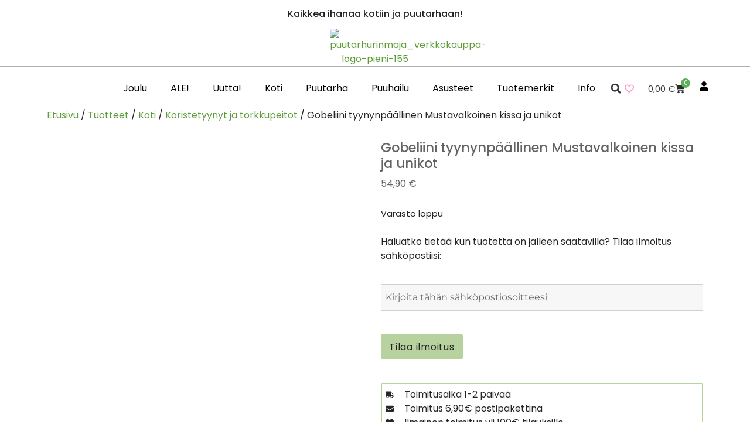

--- FILE ---
content_type: text/html; charset=UTF-8
request_url: https://puutarhurinmaja.fi/kauppa/gobeliini-tyynynpaallinen-mustavalkoinen-kissa-ja-unikot/
body_size: 60149
content:
<!DOCTYPE html>
<html lang="fi">
<head>
	<meta charset="UTF-8">
	<meta name="viewport" content="width=device-width, initial-scale=1.0, viewport-fit=cover" />		<script>
(function(html){html.className = html.className.replace(/\bno-js\b/,'js')})(document.documentElement);
//# sourceURL=twentysixteen_javascript_detection
</script>
<meta name='robots' content='index, follow, max-image-preview:large, max-snippet:-1, max-video-preview:-1' />
<!-- Google tag (gtag.js) consent mode dataLayer added by Site Kit -->
<script id="google_gtagjs-js-consent-mode-data-layer">
window.dataLayer = window.dataLayer || [];function gtag(){dataLayer.push(arguments);}
gtag('consent', 'default', {"ad_personalization":"denied","ad_storage":"denied","ad_user_data":"denied","analytics_storage":"denied","functionality_storage":"denied","security_storage":"denied","personalization_storage":"denied","region":["AT","BE","BG","CH","CY","CZ","DE","DK","EE","ES","FI","FR","GB","GR","HR","HU","IE","IS","IT","LI","LT","LU","LV","MT","NL","NO","PL","PT","RO","SE","SI","SK"],"wait_for_update":500});
window._googlesitekitConsentCategoryMap = {"statistics":["analytics_storage"],"marketing":["ad_storage","ad_user_data","ad_personalization"],"functional":["functionality_storage","security_storage"],"preferences":["personalization_storage"]};
window._googlesitekitConsents = {"ad_personalization":"denied","ad_storage":"denied","ad_user_data":"denied","analytics_storage":"denied","functionality_storage":"denied","security_storage":"denied","personalization_storage":"denied","region":["AT","BE","BG","CH","CY","CZ","DE","DK","EE","ES","FI","FR","GB","GR","HR","HU","IE","IS","IT","LI","LT","LU","LV","MT","NL","NO","PL","PT","RO","SE","SI","SK"],"wait_for_update":500};
</script>
<!-- End Google tag (gtag.js) consent mode dataLayer added by Site Kit -->

	<!-- This site is optimized with the Yoast SEO plugin v26.7 - https://yoast.com/wordpress/plugins/seo/ -->
	<title>Gobeliini tyynynpäällinen Mustavalkoinen kissa ja unikot - Puutarhurin Maja verkkokauppa</title>
	<meta name="description" content="Kissa aiheinen gobeliinityynynpäällinen. Kuvassa on mustavalkoinen kissa ja unikkoja. Kankaan kuva on kudottu jacquard-tekniikalla." />
	<link rel="canonical" href="https://puutarhurinmaja.fi/kauppa/gobeliini-tyynynpaallinen-mustavalkoinen-kissa-ja-unikot/" />
	<meta property="og:locale" content="fi_FI" />
	<meta property="og:type" content="article" />
	<meta property="og:title" content="Gobeliini tyynynpäällinen Mustavalkoinen kissa ja unikot - Puutarhurin Maja verkkokauppa" />
	<meta property="og:description" content="Kissa aiheinen gobeliinityynynpäällinen. Kuvassa on mustavalkoinen kissa ja unikkoja. Kankaan kuva on kudottu jacquard-tekniikalla." />
	<meta property="og:url" content="https://puutarhurinmaja.fi/kauppa/gobeliini-tyynynpaallinen-mustavalkoinen-kissa-ja-unikot/" />
	<meta property="og:site_name" content="Puutarhurin Maja" />
	<meta property="article:publisher" content="https://facebook.com/puutarhurinmaja" />
	<meta property="article:modified_time" content="2025-11-02T06:36:56+00:00" />
	<meta property="og:image" content="https://c5c8c6j7.delivery.rocketcdn.me/wp-content/uploads/2024/04/kissa-ja-unikot-gobeliini-tyyny.jpg" />
	<meta property="og:image:width" content="921" />
	<meta property="og:image:height" content="896" />
	<meta property="og:image:type" content="image/jpeg" />
	<meta name="twitter:card" content="summary_large_image" />
	<meta name="twitter:label1" content="Arvioitu lukuaika" />
	<meta name="twitter:data1" content="1 minuutti" />
	<script type="application/ld+json" class="yoast-schema-graph">{"@context":"https://schema.org","@graph":[{"@type":["WebPage","ItemPage"],"@id":"https://puutarhurinmaja.fi/kauppa/gobeliini-tyynynpaallinen-mustavalkoinen-kissa-ja-unikot/","url":"https://puutarhurinmaja.fi/kauppa/gobeliini-tyynynpaallinen-mustavalkoinen-kissa-ja-unikot/","name":"Gobeliini tyynynpäällinen Mustavalkoinen kissa ja unikot - Puutarhurin Maja verkkokauppa","isPartOf":{"@id":"https://puutarhurinmaja.fi/#website"},"primaryImageOfPage":{"@id":"https://puutarhurinmaja.fi/kauppa/gobeliini-tyynynpaallinen-mustavalkoinen-kissa-ja-unikot/#primaryimage"},"image":{"@id":"https://puutarhurinmaja.fi/kauppa/gobeliini-tyynynpaallinen-mustavalkoinen-kissa-ja-unikot/#primaryimage"},"thumbnailUrl":"https://c5c8c6j7.delivery.rocketcdn.me/wp-content/uploads/2024/04/kissa-ja-unikot-gobeliini-tyyny.jpg","datePublished":"2024-04-24T09:54:50+00:00","dateModified":"2025-11-02T06:36:56+00:00","description":"Kissa aiheinen gobeliinityynynpäällinen. Kuvassa on mustavalkoinen kissa ja unikkoja. Kankaan kuva on kudottu jacquard-tekniikalla.","breadcrumb":{"@id":"https://puutarhurinmaja.fi/kauppa/gobeliini-tyynynpaallinen-mustavalkoinen-kissa-ja-unikot/#breadcrumb"},"inLanguage":"fi","potentialAction":[{"@type":"ReadAction","target":["https://puutarhurinmaja.fi/kauppa/gobeliini-tyynynpaallinen-mustavalkoinen-kissa-ja-unikot/"]}]},{"@type":"ImageObject","inLanguage":"fi","@id":"https://puutarhurinmaja.fi/kauppa/gobeliini-tyynynpaallinen-mustavalkoinen-kissa-ja-unikot/#primaryimage","url":"https://c5c8c6j7.delivery.rocketcdn.me/wp-content/uploads/2024/04/kissa-ja-unikot-gobeliini-tyyny.jpg","contentUrl":"https://c5c8c6j7.delivery.rocketcdn.me/wp-content/uploads/2024/04/kissa-ja-unikot-gobeliini-tyyny.jpg","width":921,"height":896,"caption":"kissatyyny mustavalkoinen kissa"},{"@type":"BreadcrumbList","@id":"https://puutarhurinmaja.fi/kauppa/gobeliini-tyynynpaallinen-mustavalkoinen-kissa-ja-unikot/#breadcrumb","itemListElement":[{"@type":"ListItem","position":1,"name":"Etusivu","item":"https://puutarhurinmaja.fi/kauppa/"},{"@type":"ListItem","position":2,"name":"Tuotteet","item":"https://puutarhurinmaja.fi/kauppa-old/"},{"@type":"ListItem","position":3,"name":"Koti","item":"https://puutarhurinmaja.fi/tuote-osasto/koti/"},{"@type":"ListItem","position":4,"name":"Koristetyynyt ja torkkupeitot","item":"https://puutarhurinmaja.fi/tuote-osasto/koti/sisustustyynyt-ja-torkkupeitot/"},{"@type":"ListItem","position":5,"name":"Gobeliini tyynynpäällinen Mustavalkoinen kissa ja unikot"}]},{"@type":"WebSite","@id":"https://puutarhurinmaja.fi/#website","url":"https://puutarhurinmaja.fi/","name":"Puutarhurin Maja","description":"Kaikkea ihanaa kotiin ja puutarhaan","publisher":{"@id":"https://puutarhurinmaja.fi/#organization"},"potentialAction":[{"@type":"SearchAction","target":{"@type":"EntryPoint","urlTemplate":"https://puutarhurinmaja.fi/?s={search_term_string}"},"query-input":{"@type":"PropertyValueSpecification","valueRequired":true,"valueName":"search_term_string"}}],"inLanguage":"fi"},{"@type":"Organization","@id":"https://puutarhurinmaja.fi/#organization","name":"Puutarhurin Maja Oy","url":"https://puutarhurinmaja.fi/","logo":{"@type":"ImageObject","inLanguage":"fi","@id":"https://puutarhurinmaja.fi/#/schema/logo/image/","url":"","contentUrl":"","caption":"Puutarhurin Maja Oy"},"image":{"@id":"https://puutarhurinmaja.fi/#/schema/logo/image/"},"sameAs":["https://facebook.com/puutarhurinmaja","https://instagram.com/puutarhurinmaja","https://pinterest.com/puutarhurinmaja"]}]}</script>
	<!-- / Yoast SEO plugin. -->


<link rel='dns-prefetch' href='//capi-automation.s3.us-east-2.amazonaws.com' />
<link rel='dns-prefetch' href='//www.googletagmanager.com' />
<link rel='dns-prefetch' href='//c5c8c6j7.delivery.rocketcdn.me' />
<link href='https://c5c8c6j7.delivery.rocketcdn.me' rel='preconnect' />
<link rel="alternate" type="application/rss+xml" title="Puutarhurin Maja &raquo; syöte" href="https://puutarhurinmaja.fi/feed/" />
<link rel="alternate" type="application/rss+xml" title="Puutarhurin Maja &raquo; kommenttien syöte" href="https://puutarhurinmaja.fi/comments/feed/" />
<link rel="alternate" type="application/rss+xml" title="Puutarhurin Maja &raquo; Gobeliini tyynynpäällinen Mustavalkoinen kissa ja unikot kommenttien syöte" href="https://puutarhurinmaja.fi/kauppa/gobeliini-tyynynpaallinen-mustavalkoinen-kissa-ja-unikot/feed/" />
<link rel="alternate" title="oEmbed (JSON)" type="application/json+oembed" href="https://puutarhurinmaja.fi/wp-json/oembed/1.0/embed?url=https%3A%2F%2Fpuutarhurinmaja.fi%2Fkauppa%2Fgobeliini-tyynynpaallinen-mustavalkoinen-kissa-ja-unikot%2F" />
<link rel="alternate" title="oEmbed (XML)" type="text/xml+oembed" href="https://puutarhurinmaja.fi/wp-json/oembed/1.0/embed?url=https%3A%2F%2Fpuutarhurinmaja.fi%2Fkauppa%2Fgobeliini-tyynynpaallinen-mustavalkoinen-kissa-ja-unikot%2F&#038;format=xml" />
<style id='wp-img-auto-sizes-contain-inline-css'>
img:is([sizes=auto i],[sizes^="auto," i]){contain-intrinsic-size:3000px 1500px}
/*# sourceURL=wp-img-auto-sizes-contain-inline-css */
</style>
<link rel='stylesheet' id='woo-carrier-agents-blocks-style-css' href='https://puutarhurinmaja.fi/wp-content/plugins/woo-carrier-agents/assets/css/woo-carrier-agents.css?ver=2.1.1' media='all' />
<link rel='stylesheet' id='premium-addons-css' href='https://puutarhurinmaja.fi/wp-content/plugins/premium-addons-for-elementor/assets/frontend/min-css/premium-addons.min.css?ver=4.11.63' media='all' />
<style id='wp-emoji-styles-inline-css'>

	img.wp-smiley, img.emoji {
		display: inline !important;
		border: none !important;
		box-shadow: none !important;
		height: 1em !important;
		width: 1em !important;
		margin: 0 0.07em !important;
		vertical-align: -0.1em !important;
		background: none !important;
		padding: 0 !important;
	}
/*# sourceURL=wp-emoji-styles-inline-css */
</style>
<link rel='stylesheet' id='wp-block-library-css' href='https://puutarhurinmaja.fi/wp-includes/css/dist/block-library/style.min.css?ver=6.9' media='all' />
<style id='wp-block-library-theme-inline-css'>
.wp-block-audio :where(figcaption){color:#555;font-size:13px;text-align:center}.is-dark-theme .wp-block-audio :where(figcaption){color:#ffffffa6}.wp-block-audio{margin:0 0 1em}.wp-block-code{border:1px solid #ccc;border-radius:4px;font-family:Menlo,Consolas,monaco,monospace;padding:.8em 1em}.wp-block-embed :where(figcaption){color:#555;font-size:13px;text-align:center}.is-dark-theme .wp-block-embed :where(figcaption){color:#ffffffa6}.wp-block-embed{margin:0 0 1em}.blocks-gallery-caption{color:#555;font-size:13px;text-align:center}.is-dark-theme .blocks-gallery-caption{color:#ffffffa6}:root :where(.wp-block-image figcaption){color:#555;font-size:13px;text-align:center}.is-dark-theme :root :where(.wp-block-image figcaption){color:#ffffffa6}.wp-block-image{margin:0 0 1em}.wp-block-pullquote{border-bottom:4px solid;border-top:4px solid;color:currentColor;margin-bottom:1.75em}.wp-block-pullquote :where(cite),.wp-block-pullquote :where(footer),.wp-block-pullquote__citation{color:currentColor;font-size:.8125em;font-style:normal;text-transform:uppercase}.wp-block-quote{border-left:.25em solid;margin:0 0 1.75em;padding-left:1em}.wp-block-quote cite,.wp-block-quote footer{color:currentColor;font-size:.8125em;font-style:normal;position:relative}.wp-block-quote:where(.has-text-align-right){border-left:none;border-right:.25em solid;padding-left:0;padding-right:1em}.wp-block-quote:where(.has-text-align-center){border:none;padding-left:0}.wp-block-quote.is-large,.wp-block-quote.is-style-large,.wp-block-quote:where(.is-style-plain){border:none}.wp-block-search .wp-block-search__label{font-weight:700}.wp-block-search__button{border:1px solid #ccc;padding:.375em .625em}:where(.wp-block-group.has-background){padding:1.25em 2.375em}.wp-block-separator.has-css-opacity{opacity:.4}.wp-block-separator{border:none;border-bottom:2px solid;margin-left:auto;margin-right:auto}.wp-block-separator.has-alpha-channel-opacity{opacity:1}.wp-block-separator:not(.is-style-wide):not(.is-style-dots){width:100px}.wp-block-separator.has-background:not(.is-style-dots){border-bottom:none;height:1px}.wp-block-separator.has-background:not(.is-style-wide):not(.is-style-dots){height:2px}.wp-block-table{margin:0 0 1em}.wp-block-table td,.wp-block-table th{word-break:normal}.wp-block-table :where(figcaption){color:#555;font-size:13px;text-align:center}.is-dark-theme .wp-block-table :where(figcaption){color:#ffffffa6}.wp-block-video :where(figcaption){color:#555;font-size:13px;text-align:center}.is-dark-theme .wp-block-video :where(figcaption){color:#ffffffa6}.wp-block-video{margin:0 0 1em}:root :where(.wp-block-template-part.has-background){margin-bottom:0;margin-top:0;padding:1.25em 2.375em}
/*# sourceURL=/wp-includes/css/dist/block-library/theme.min.css */
</style>
<style id='classic-theme-styles-inline-css'>
/*! This file is auto-generated */
.wp-block-button__link{color:#fff;background-color:#32373c;border-radius:9999px;box-shadow:none;text-decoration:none;padding:calc(.667em + 2px) calc(1.333em + 2px);font-size:1.125em}.wp-block-file__button{background:#32373c;color:#fff;text-decoration:none}
/*# sourceURL=/wp-includes/css/classic-themes.min.css */
</style>
<style id='js-archive-list-archive-widget-style-inline-css'>
/*!***************************************************************************************************************************************************************************************************************************************!*\
  !*** css ./node_modules/css-loader/dist/cjs.js??ruleSet[1].rules[4].use[1]!./node_modules/postcss-loader/dist/cjs.js??ruleSet[1].rules[4].use[2]!./node_modules/sass-loader/dist/cjs.js??ruleSet[1].rules[4].use[3]!./src/style.scss ***!
  \***************************************************************************************************************************************************************************************************************************************/
@charset "UTF-8";
/**
 * The following styles get applied both on the front of your site
 * and in the editor.
 *
 * Replace them with your own styles or remove the file completely.
 */
.js-archive-list a,
.js-archive-list a:focus,
.js-archive-list a:hover {
  text-decoration: none;
}
.js-archive-list .loading {
  display: inline-block;
  padding-left: 5px;
  vertical-align: middle;
  width: 25px;
}

.jal-hide {
  display: none;
}

.widget_jaw_widget ul.jaw_widget,
ul.jaw_widget ul,
body .wp-block-js-archive-list-archive-widget ul.jaw_widget,
body .wp-block-js-archive-list-archive-widget ul.jaw_widget ul,
body ul.jaw_widget {
  list-style: none;
  margin-left: 0;
  padding-left: 0;
}

.widget_jaw_widget ul.jaw_widget li,
.wp-block-js-archive-list-archive-widget ul.jaw_widget li,
.jaw_widget ul li {
  padding-left: 1rem;
  list-style: none;
}
.widget_jaw_widget ul.jaw_widget li::before,
.wp-block-js-archive-list-archive-widget ul.jaw_widget li::before,
.jaw_widget ul li::before {
  content: "";
}
.widget_jaw_widget ul.jaw_widget li .post-date,
.wp-block-js-archive-list-archive-widget ul.jaw_widget li .post-date,
.jaw_widget ul li .post-date {
  padding-left: 5px;
}
.widget_jaw_widget ul.jaw_widget li .post-date::before,
.wp-block-js-archive-list-archive-widget ul.jaw_widget li .post-date::before,
.jaw_widget ul li .post-date::before {
  content: "—";
  padding-right: 5px;
}

/** Bullet's padding **/
.jaw_symbol {
  margin-right: 0.5rem;
}

/*# sourceMappingURL=style-index.css.map*/
/*# sourceURL=https://puutarhurinmaja.fi/wp-content/plugins/jquery-archive-list-widget/build/style-index.css */
</style>
<link rel='stylesheet' id='pwgc-wc-blocks-style-css' href='https://puutarhurinmaja.fi/wp-content/plugins/pw-gift-cards/assets/css/blocks.css?ver=3.49' media='all' />
<style id='global-styles-inline-css'>
:root{--wp--preset--aspect-ratio--square: 1;--wp--preset--aspect-ratio--4-3: 4/3;--wp--preset--aspect-ratio--3-4: 3/4;--wp--preset--aspect-ratio--3-2: 3/2;--wp--preset--aspect-ratio--2-3: 2/3;--wp--preset--aspect-ratio--16-9: 16/9;--wp--preset--aspect-ratio--9-16: 9/16;--wp--preset--color--black: #000000;--wp--preset--color--cyan-bluish-gray: #abb8c3;--wp--preset--color--white: #fff;--wp--preset--color--pale-pink: #f78da7;--wp--preset--color--vivid-red: #cf2e2e;--wp--preset--color--luminous-vivid-orange: #ff6900;--wp--preset--color--luminous-vivid-amber: #fcb900;--wp--preset--color--light-green-cyan: #7bdcb5;--wp--preset--color--vivid-green-cyan: #00d084;--wp--preset--color--pale-cyan-blue: #8ed1fc;--wp--preset--color--vivid-cyan-blue: #0693e3;--wp--preset--color--vivid-purple: #9b51e0;--wp--preset--color--dark-gray: #1a1a1a;--wp--preset--color--medium-gray: #686868;--wp--preset--color--light-gray: #e5e5e5;--wp--preset--color--blue-gray: #4d545c;--wp--preset--color--bright-blue: #007acc;--wp--preset--color--light-blue: #9adffd;--wp--preset--color--dark-brown: #402b30;--wp--preset--color--medium-brown: #774e24;--wp--preset--color--dark-red: #640c1f;--wp--preset--color--bright-red: #ff675f;--wp--preset--color--yellow: #ffef8e;--wp--preset--gradient--vivid-cyan-blue-to-vivid-purple: linear-gradient(135deg,rgb(6,147,227) 0%,rgb(155,81,224) 100%);--wp--preset--gradient--light-green-cyan-to-vivid-green-cyan: linear-gradient(135deg,rgb(122,220,180) 0%,rgb(0,208,130) 100%);--wp--preset--gradient--luminous-vivid-amber-to-luminous-vivid-orange: linear-gradient(135deg,rgb(252,185,0) 0%,rgb(255,105,0) 100%);--wp--preset--gradient--luminous-vivid-orange-to-vivid-red: linear-gradient(135deg,rgb(255,105,0) 0%,rgb(207,46,46) 100%);--wp--preset--gradient--very-light-gray-to-cyan-bluish-gray: linear-gradient(135deg,rgb(238,238,238) 0%,rgb(169,184,195) 100%);--wp--preset--gradient--cool-to-warm-spectrum: linear-gradient(135deg,rgb(74,234,220) 0%,rgb(151,120,209) 20%,rgb(207,42,186) 40%,rgb(238,44,130) 60%,rgb(251,105,98) 80%,rgb(254,248,76) 100%);--wp--preset--gradient--blush-light-purple: linear-gradient(135deg,rgb(255,206,236) 0%,rgb(152,150,240) 100%);--wp--preset--gradient--blush-bordeaux: linear-gradient(135deg,rgb(254,205,165) 0%,rgb(254,45,45) 50%,rgb(107,0,62) 100%);--wp--preset--gradient--luminous-dusk: linear-gradient(135deg,rgb(255,203,112) 0%,rgb(199,81,192) 50%,rgb(65,88,208) 100%);--wp--preset--gradient--pale-ocean: linear-gradient(135deg,rgb(255,245,203) 0%,rgb(182,227,212) 50%,rgb(51,167,181) 100%);--wp--preset--gradient--electric-grass: linear-gradient(135deg,rgb(202,248,128) 0%,rgb(113,206,126) 100%);--wp--preset--gradient--midnight: linear-gradient(135deg,rgb(2,3,129) 0%,rgb(40,116,252) 100%);--wp--preset--font-size--small: 13px;--wp--preset--font-size--medium: 20px;--wp--preset--font-size--large: 36px;--wp--preset--font-size--x-large: 42px;--wp--preset--spacing--20: 0.44rem;--wp--preset--spacing--30: 0.67rem;--wp--preset--spacing--40: 1rem;--wp--preset--spacing--50: 1.5rem;--wp--preset--spacing--60: 2.25rem;--wp--preset--spacing--70: 3.38rem;--wp--preset--spacing--80: 5.06rem;--wp--preset--shadow--natural: 6px 6px 9px rgba(0, 0, 0, 0.2);--wp--preset--shadow--deep: 12px 12px 50px rgba(0, 0, 0, 0.4);--wp--preset--shadow--sharp: 6px 6px 0px rgba(0, 0, 0, 0.2);--wp--preset--shadow--outlined: 6px 6px 0px -3px rgb(255, 255, 255), 6px 6px rgb(0, 0, 0);--wp--preset--shadow--crisp: 6px 6px 0px rgb(0, 0, 0);}:where(.is-layout-flex){gap: 0.5em;}:where(.is-layout-grid){gap: 0.5em;}body .is-layout-flex{display: flex;}.is-layout-flex{flex-wrap: wrap;align-items: center;}.is-layout-flex > :is(*, div){margin: 0;}body .is-layout-grid{display: grid;}.is-layout-grid > :is(*, div){margin: 0;}:where(.wp-block-columns.is-layout-flex){gap: 2em;}:where(.wp-block-columns.is-layout-grid){gap: 2em;}:where(.wp-block-post-template.is-layout-flex){gap: 1.25em;}:where(.wp-block-post-template.is-layout-grid){gap: 1.25em;}.has-black-color{color: var(--wp--preset--color--black) !important;}.has-cyan-bluish-gray-color{color: var(--wp--preset--color--cyan-bluish-gray) !important;}.has-white-color{color: var(--wp--preset--color--white) !important;}.has-pale-pink-color{color: var(--wp--preset--color--pale-pink) !important;}.has-vivid-red-color{color: var(--wp--preset--color--vivid-red) !important;}.has-luminous-vivid-orange-color{color: var(--wp--preset--color--luminous-vivid-orange) !important;}.has-luminous-vivid-amber-color{color: var(--wp--preset--color--luminous-vivid-amber) !important;}.has-light-green-cyan-color{color: var(--wp--preset--color--light-green-cyan) !important;}.has-vivid-green-cyan-color{color: var(--wp--preset--color--vivid-green-cyan) !important;}.has-pale-cyan-blue-color{color: var(--wp--preset--color--pale-cyan-blue) !important;}.has-vivid-cyan-blue-color{color: var(--wp--preset--color--vivid-cyan-blue) !important;}.has-vivid-purple-color{color: var(--wp--preset--color--vivid-purple) !important;}.has-black-background-color{background-color: var(--wp--preset--color--black) !important;}.has-cyan-bluish-gray-background-color{background-color: var(--wp--preset--color--cyan-bluish-gray) !important;}.has-white-background-color{background-color: var(--wp--preset--color--white) !important;}.has-pale-pink-background-color{background-color: var(--wp--preset--color--pale-pink) !important;}.has-vivid-red-background-color{background-color: var(--wp--preset--color--vivid-red) !important;}.has-luminous-vivid-orange-background-color{background-color: var(--wp--preset--color--luminous-vivid-orange) !important;}.has-luminous-vivid-amber-background-color{background-color: var(--wp--preset--color--luminous-vivid-amber) !important;}.has-light-green-cyan-background-color{background-color: var(--wp--preset--color--light-green-cyan) !important;}.has-vivid-green-cyan-background-color{background-color: var(--wp--preset--color--vivid-green-cyan) !important;}.has-pale-cyan-blue-background-color{background-color: var(--wp--preset--color--pale-cyan-blue) !important;}.has-vivid-cyan-blue-background-color{background-color: var(--wp--preset--color--vivid-cyan-blue) !important;}.has-vivid-purple-background-color{background-color: var(--wp--preset--color--vivid-purple) !important;}.has-black-border-color{border-color: var(--wp--preset--color--black) !important;}.has-cyan-bluish-gray-border-color{border-color: var(--wp--preset--color--cyan-bluish-gray) !important;}.has-white-border-color{border-color: var(--wp--preset--color--white) !important;}.has-pale-pink-border-color{border-color: var(--wp--preset--color--pale-pink) !important;}.has-vivid-red-border-color{border-color: var(--wp--preset--color--vivid-red) !important;}.has-luminous-vivid-orange-border-color{border-color: var(--wp--preset--color--luminous-vivid-orange) !important;}.has-luminous-vivid-amber-border-color{border-color: var(--wp--preset--color--luminous-vivid-amber) !important;}.has-light-green-cyan-border-color{border-color: var(--wp--preset--color--light-green-cyan) !important;}.has-vivid-green-cyan-border-color{border-color: var(--wp--preset--color--vivid-green-cyan) !important;}.has-pale-cyan-blue-border-color{border-color: var(--wp--preset--color--pale-cyan-blue) !important;}.has-vivid-cyan-blue-border-color{border-color: var(--wp--preset--color--vivid-cyan-blue) !important;}.has-vivid-purple-border-color{border-color: var(--wp--preset--color--vivid-purple) !important;}.has-vivid-cyan-blue-to-vivid-purple-gradient-background{background: var(--wp--preset--gradient--vivid-cyan-blue-to-vivid-purple) !important;}.has-light-green-cyan-to-vivid-green-cyan-gradient-background{background: var(--wp--preset--gradient--light-green-cyan-to-vivid-green-cyan) !important;}.has-luminous-vivid-amber-to-luminous-vivid-orange-gradient-background{background: var(--wp--preset--gradient--luminous-vivid-amber-to-luminous-vivid-orange) !important;}.has-luminous-vivid-orange-to-vivid-red-gradient-background{background: var(--wp--preset--gradient--luminous-vivid-orange-to-vivid-red) !important;}.has-very-light-gray-to-cyan-bluish-gray-gradient-background{background: var(--wp--preset--gradient--very-light-gray-to-cyan-bluish-gray) !important;}.has-cool-to-warm-spectrum-gradient-background{background: var(--wp--preset--gradient--cool-to-warm-spectrum) !important;}.has-blush-light-purple-gradient-background{background: var(--wp--preset--gradient--blush-light-purple) !important;}.has-blush-bordeaux-gradient-background{background: var(--wp--preset--gradient--blush-bordeaux) !important;}.has-luminous-dusk-gradient-background{background: var(--wp--preset--gradient--luminous-dusk) !important;}.has-pale-ocean-gradient-background{background: var(--wp--preset--gradient--pale-ocean) !important;}.has-electric-grass-gradient-background{background: var(--wp--preset--gradient--electric-grass) !important;}.has-midnight-gradient-background{background: var(--wp--preset--gradient--midnight) !important;}.has-small-font-size{font-size: var(--wp--preset--font-size--small) !important;}.has-medium-font-size{font-size: var(--wp--preset--font-size--medium) !important;}.has-large-font-size{font-size: var(--wp--preset--font-size--large) !important;}.has-x-large-font-size{font-size: var(--wp--preset--font-size--x-large) !important;}
:where(.wp-block-post-template.is-layout-flex){gap: 1.25em;}:where(.wp-block-post-template.is-layout-grid){gap: 1.25em;}
:where(.wp-block-term-template.is-layout-flex){gap: 1.25em;}:where(.wp-block-term-template.is-layout-grid){gap: 1.25em;}
:where(.wp-block-columns.is-layout-flex){gap: 2em;}:where(.wp-block-columns.is-layout-grid){gap: 2em;}
:root :where(.wp-block-pullquote){font-size: 1.5em;line-height: 1.6;}
/*# sourceURL=global-styles-inline-css */
</style>
<link rel='stylesheet' id='wc-paytrail-css-css' href='https://puutarhurinmaja.fi/wp-content/plugins/wc-paytrail/assets/css/wc-paytrail.css?ver=2.7.0' media='all' />
<link rel='stylesheet' id='photoswipe-css' href='https://puutarhurinmaja.fi/wp-content/plugins/woocommerce/assets/css/photoswipe/photoswipe.min.css?ver=10.4.3' media='all' />
<link rel='stylesheet' id='photoswipe-default-skin-css' href='https://puutarhurinmaja.fi/wp-content/plugins/woocommerce/assets/css/photoswipe/default-skin/default-skin.min.css?ver=10.4.3' media='all' />
<link rel='stylesheet' id='woocommerce-layout-css' href='https://puutarhurinmaja.fi/wp-content/plugins/woocommerce/assets/css/woocommerce-layout.css?ver=10.4.3' media='all' />
<link rel='stylesheet' id='woocommerce-smallscreen-css' href='https://puutarhurinmaja.fi/wp-content/plugins/woocommerce/assets/css/woocommerce-smallscreen.css?ver=10.4.3' media='only screen and (max-width: 768px)' />
<link rel='stylesheet' id='woocommerce-general-css' href='https://puutarhurinmaja.fi/wp-content/plugins/woocommerce/assets/css/woocommerce.css?ver=10.4.3' media='all' />
<style id='woocommerce-inline-inline-css'>
.woocommerce form .form-row .required { visibility: visible; }
/*# sourceURL=woocommerce-inline-inline-css */
</style>
<link rel='stylesheet' id='cmplz-general-css' href='https://puutarhurinmaja.fi/wp-content/plugins/complianz-gdpr-premium/assets/css/cookieblocker.min.css?ver=1762080389' media='all' />
<link rel='stylesheet' id='torro-frontend-css' href='https://puutarhurinmaja.fi/wp-content/plugins/torro-forms/assets/dist/css/frontend.min.css?ver=1.0.4' media='all' />
<link rel='stylesheet' id='wlfmc-main-css' href='https://puutarhurinmaja.fi/wp-content/plugins/smart-wishlist-for-more-convert/assets/frontend/css/style.min.css?ver=1.9.11' media='all' />
<style id='wlfmc-main-inline-css'>
.wlfmc-wishlist-popup .wlfmc-popup-footer .wlfmc_btn_0{background-color: rgb(183,209,159);color: rgb(0,0,0);border-radius: 2px !important;}.wlfmc-wishlist-popup .wlfmc-popup-footer .wlfmc_btn_0:hover{background-color: rgb(127,163,94); ;color: rgb(255,255,255);}.wlfmc-wishlist-popup .wlfmc-popup-footer .wlfmc_btn_1{background-color: rgba(0,0,0,0);color: #7e7e7e;border-radius: 2px !important;}.wlfmc-wishlist-popup .wlfmc-popup-footer .wlfmc_btn_1:hover{background-color: rgba(0,0,0,0); ;color: #7e7e7e;}.wlfmc-popup{background-color: #fff;}.wlfmc-popup .wlfmc-popup-content , .wlfmc-popup .wlfmc-popup-content label{color: #333;}.wlfmc-popup .wlfmc-popup-title{color: #333;}.wlfmc-popup{border-color: #c2c2c2;}.wlfmc-popup .wlfmc-popup-header-bordered i:not(.wlfmc-icon-close){color: #333;}.wlfmc-popup .wlfmc-popup-header-bordered i:not(.wlfmc-icon-close){background-color: #f2f2f2;}.wlfmc-popup{border-radius: 8px;}.wlfmc-single-btn:not(.is-elementor)  .wlfmc-add-button > a i{font-size: 25px;}.wlfmc-single-btn:not(.is-elementor)  .wlfmc-add-button > a i{color: rgb(254,142,195);}.wlfmc-single-btn:not(.is-elementor)  .wlfmc-add-button > a:hover i{color: rgb(81,81,81);}.wlfmc-single-btn:not(.is-elementor)  .wlfmc-add-button > a{font-size: inherit;}.wlfmc-single-btn:not(.is-elementor)  .wlfmc-add-button > a{color: rgb(0,0,0);}.wlfmc-single-btn:not(.is-elementor)  .wlfmc-add-button > a:hover{color: rgb(81,81,81);}.wlfmc-single-btn:not(.is-elementor) .wlfmc-add-button > a{background-color: transparent;}.wlfmc-single-btn:not(.is-elementor) .wlfmc-add-button > a:hover{background-color: transparent;}.wlfmc-single-btn:not(.is-elementor) .wlfmc-add-button > a{border-radius: 5px;}.wlfmc-single-btn:not(.is-elementor) .wlfmc-add-button > a{border-width: 1px;}.wlfmc-single-btn:not(.is-elementor) .wlfmc-add-button > a{border-color: transparent;}.wlfmc-single-btn:not(.is-elementor) .wlfmc-add-button > a:hover{border-color: transparent;}.wlfmc-single-btn:not(.is-elementor){margin: 0px !important;}.wlfmc-single-btn:not(.is-elementor)  .wlfmc-add-button > a{height: 45px;}.wlfmc-loop-btn:not(.is-elementor)  .wlfmc-add-button > a.have-sep span:before{border-left-color: transparent;}.wlfmc-loop-btn:not(.is-elementor)  .wlfmc-add-button > a i{font-size: 25px;}.wlfmc-loop-btn:not(.is-elementor)  .wlfmc-add-button > a i{color: rgb(254,142,195);}.wlfmc-loop-btn:not(.is-elementor)  .wlfmc-add-button > a:hover i{color: rgb(81,81,81);}.wlfmc-loop-btn:not(.is-elementor) .wlfmc-add-button > a{height: 45px;}.wlfmc-loop-btn:not(.is-elementor)  .wlfmc-add-button > a{border-radius: 5px;}.wlfmc-loop-btn:not(.is-elementor) .wlfmc-add-button > a{border-width: 1px;}.wlfmc-loop-btn:not(.is-elementor) .wlfmc-add-button > a{background-color: transparent;}.wlfmc-loop-btn:not(.is-elementor) .wlfmc-add-button > a:hover{background-color: transparent;}.wlfmc-loop-btn:not(.is-elementor) .wlfmc-add-button > a{border-color: transparent;}.wlfmc-loop-btn:not(.is-elementor) .wlfmc-add-button > a:hover{border-color: transparent;}.wlfmc-loop-btn:not(.is-elementor) .wlfmc-add-button > a{width: 45px;}.wlfmc-loop-btn:not(.is-elementor){margin: 0px !important;}.wlfmc-default-table-header:not(.is-elementor) .wlfmc-select-list-wrapper input.wlfmc-dropdown-input, .wlfmc-default-table-header:not(.is-elementor) .button,.wlfmc-default-table:not(.is-elementor) .wlfmc-wishlist-footer .apply-btn,.wlfmc-default-table:not(.is-elementor).add-to-card-same-button tr td.last-column .button:not(.minus):not(.plus),.wlfmc-default-table:not(.is-elementor)  .wlfmc-wishlist-footer .button,.wlfmc-default-table:not(.is-elementor) .wlfmc-wishlist-footer button[type="submit"],.wlfmc-default-table:not(.is-elementor) .wlfmc-wishlist-footer input[type="submit"],.wlfmc-default-table:not(.is-elementor) .wlfmc-wishlist-footer select, .wlfmc-default-table:not(.is-elementor).qty-same-button input.qty,.wlfmc-default-table:not(.is-elementor).qty-same-button .quantity .button{border-radius: 5px !important;}.wlfmc-default-table-header:not(.is-elementor) .wlfmc-select-list-wrapper input.wlfmc-dropdown-input,.wlfmc-default-table-header:not(.is-elementor) .button,.wlfmc-default-table:not(.is-elementor) .wlfmc-wishlist-footer .apply-btn,.wlfmc-default-table:not(.is-elementor).add-to-card-same-button tr td.last-column .button:not(.minus):not(.plus),.wlfmc-default-table:not(.is-elementor)  .wlfmc-wishlist-footer .button,.wlfmc-default-table:not(.is-elementor) .wlfmc-wishlist-footer button[type="submit"],.wlfmc-default-table:not(.is-elementor) .wlfmc-wishlist-footer input[type="submit"],.wlfmc-default-table:not(.is-elementor) .wlfmc-wishlist-footer select, .wlfmc-default-table:not(.is-elementor).qty-same-button input.qty,.wlfmc-default-table:not(.is-elementor).qty-same-button .quantity .button{border-width: 1px !important;border-style:solid;}.wlfmc-default-table-header:not(.is-elementor) .button,.wlfmc-default-table:not(.is-elementor) .wlfmc-wishlist-footer .apply-btn,.wlfmc-default-table:not(.is-elementor).add-to-card-same-button tr td.last-column .button:not(.minus):not(.plus),.wlfmc-default-table:not(.is-elementor) .wlfmc-wishlist-footer .button,.wlfmc-default-table:not(.is-elementor) .wlfmc-wishlist-footer button[type="submit"],.wlfmc-default-table:not(.is-elementor) .wlfmc-wishlist-footer input[type="submit"],.wlfmc-default-table:not(.is-elementor) .wlfmc-wishlist-footer select, .wlfmc-default-table:not(.is-elementor).qty-same-button input.qty,.wlfmc-default-table:not(.is-elementor).qty-same-button .quantity .button{background-color: rgb(183,209,159) !important;}.wlfmc-default-table-header:not(.is-elementor) .button:hover,.wlfmc-default-table:not(.is-elementor) .wlfmc-wishlist-footer .apply-btn:hover,.wlfmc-default-table:not(.is-elementor).add-to-card-same-button tr td.last-column .button:not(.minus):not(.plus):hover,.wlfmc-default-table:not(.is-elementor) .wlfmc-wishlist-footer .button:hover,.wlfmc-default-table:not(.is-elementor) .wlfmc-wishlist-footer button[type="submit"]:hover,.wlfmc-default-table:not(.is-elementor) .wlfmc-wishlist-footer input[type="submit"]:hover{background-color: rgb(127,163,94) !important;}.wlfmc-default-table-header:not(.is-elementor) .wlfmc-select-list-wrapper input.wlfmc-dropdown-input,.wlfmc-default-table-header:not(.is-elementor) .button,.wlfmc-default-table:not(.is-elementor) .wlfmc-wishlist-footer .apply-btn,.wlfmc-default-table:not(.is-elementor).add-to-card-same-button tr td.last-column .button:not(.minus):not(.plus),.wlfmc-default-table:not(.is-elementor) .wlfmc-wishlist-footer .button,.wlfmc-default-table:not(.is-elementor) .wlfmc-wishlist-footer button[type="submit"],.wlfmc-default-table:not(.is-elementor) .wlfmc-wishlist-footer input[type="submit"],.wlfmc-default-table:not(.is-elementor) .wlfmc-wishlist-footer select, .wlfmc-default-table:not(.is-elementor).qty-same-button input.qty ,.wlfmc-default-table:not(.is-elementor).qty-same-button .quantity .button{border-color: rgb(183,209,159) !important;}.wlfmc-default-table-header:not(.is-elementor) .button:hover,.wlfmc-default-table:not(.is-elementor) .wlfmc-wishlist-footer .apply-btn:hover,.wlfmc-default-table:not(.is-elementor).add-to-card-same-button tr td.last-column .button:not(.minus):not(.plus):hover,.wlfmc-default-table:not(.is-elementor) .wlfmc-wishlist-footer .button:hover,.wlfmc-default-table:not(.is-elementor) .wlfmc-wishlist-footer button[type="submit"]:hover,.wlfmc-default-table:not(.is-elementor) .wlfmc-wishlist-footer input[type="submit"]:hover{border-color: rgb(127,163,94) !important;}.wlfmc-default-table-header:not(.is-elementor) .button,.wlfmc-default-table:not(.is-elementor) .wlfmc-wishlist-footer .apply-btn,.wlfmc-default-table:not(.is-elementor).add-to-card-same-button tr td.last-column .button:not(.minus):not(.plus),.wlfmc-default-table:not(.is-elementor) .wlfmc-wishlist-footer .button,.wlfmc-default-table:not(.is-elementor) .wlfmc-wishlist-footer button[type="submit"],.wlfmc-default-table:not(.is-elementor) .wlfmc-wishlist-footer input[type="submit"],.wlfmc-default-table:not(.is-elementor) .wlfmc-wishlist-footer select, .wlfmc-default-table:not(.is-elementor).qty-same-button input.qty,.wlfmc-default-table:not(.is-elementor).qty-same-button .quantity .button{color: rgb(0,0,0) !important;}.wlfmc-default-table-header:not(.is-elementor) .button:hover,.wlfmc-default-table:not(.is-elementor) .wlfmc-wishlist-footer .apply-btn:hover,.wlfmc-default-table:not(.is-elementor).add-to-card-same-button tr td.last-column .button:not(.minus):not(.plus):hover,.wlfmc-default-table:not(.is-elementor) .wlfmc-wishlist-footer .button:hover,.wlfmc-default-table:not(.is-elementor) .wlfmc-wishlist-footer button[type="submit"]:hover,.wlfmc-default-table:not(.is-elementor) .wlfmc-wishlist-footer input[type="submit"]:hover{color: #fff !important;}.wlfmc-default-table-header:not(.is-elementor) .wlfmc-select-list-wrapper input.wlfmc-dropdown-input,.wlfmc-default-table-header:not(.is-elementor) .button,.wlfmc-default-table:not(.is-elementor) .wlfmc-wishlist-footer .apply-btn,.wlfmc-default-table:not(.is-elementor).add-to-card-same-button tr td.last-column .button:not(.minus):not(.plus),.wlfmc-default-table:not(.is-elementor) .wlfmc-wishlist-footer .button,.wlfmc-default-table:not(.is-elementor) .wlfmc-wishlist-footer button[type="submit"],.wlfmc-default-table:not(.is-elementor) .wlfmc-wishlist-footer input[type="submit"],.wlfmc-default-table:not(.is-elementor) .wlfmc-wishlist-footer select, .wlfmc-default-table:not(.is-elementor).qty-same-button input.qty,.wlfmc-default-table:not(.is-elementor).qty-same-button .quantity .button{font-size: 15px !important;}.wlfmc-default-table-header:not(.is-elementor) .wlfmc-select-list-wrapper input.wlfmc-dropdown-input,.wlfmc-default-table-header:not(.is-elementor) .button,.wlfmc-default-table:not(.is-elementor) .wlfmc-wishlist-footer .apply-btn,.wlfmc-default-table:not(.is-elementor).add-to-card-same-button tr td.last-column .button:not(.minus):not(.plus),.wlfmc-default-table:not(.is-elementor) .wlfmc-wishlist-footer .button,.wlfmc-default-table:not(.is-elementor) .wlfmc-wishlist-footer button[type="submit"],.wlfmc-default-table:not(.is-elementor) .wlfmc-wishlist-footer input[type="submit"],.wlfmc-default-table:not(.is-elementor) .wlfmc-wishlist-footer select, .wlfmc-default-table:not(.is-elementor).qty-same-button input.qty,.wlfmc-default-table:not(.is-elementor).qty-same-button .quantity .button{height: 40px !important;max-height: 40px  !important;min-height: 40px !important;padding-top:0;padding-bottom:0; display: flex;justify-content: center;align-items: center;margin:0;}.wlfmc-default-table:not(.is-elementor) .product-thumbnail img{background-color: #f5f5f5;}.wlfmc-default-table:not(.is-elementor) .total-prices,.wlfmc-default-table:not(.is-elementor) .total-prices > div ,.wlfmc-default-table:not(.is-elementor) .wlfmc-wishlist-footer .wlfmc-total-td,.wlfmc-default-table:not(.is-elementor) .wlfmc-wishlist-footer tr.actions,.wlfmc-default-table-header:not(.is-elementor),.wlfmc-default-table:not(.is-elementor) .wishlist-items-wrapper:not(.wishlist-empty) tr{border-color: #ebebeb !important;}.wlfmc-default-table:not(.is-elementor) .wlfmc-wishlist-footer .wlfmc-total-td,.wlfmc-default-table:not(.is-elementor) .wlfmc-wishlist-footer tr.actions,.wlfmc-default-table-header:not(.is-elementor),.wlfmc-default-table:not(.is-elementor) .wishlist-items-wrapper:not(.wishlist-empty) tr, .wlfmc-default-table:not(.is-elementor) .wishlist-items-wrapper:not(.wishlist-empty) .wlfmc-absolute-meta-data{border-radius: 0px !important ;}.wlfmc-default-table:not(.is-elementor) .wlfmc-wishlist-footer .wlfmc-total-td,.wlfmc-default-table:not(.is-elementor) .wlfmc-wishlist-footer tr.actions,.wlfmc-default-table-header:not(.is-elementor),.wlfmc-default-table:not(.is-elementor) .wishlist-items-wrapper:not(.wishlist-empty) tr{background-color: #fff !important;}.wlfmc-default-table:not(.is-elementor) .wishlist-items-wrapper:not(.wishlist-empty) tr:hover{background-color: #fff !important;}.wlfmc-default-table:not(.is-elementor) td.with-border-top{border-top-color: transparent !important;}.wlfmc-share ul.share-items .share-item a.facebook i{color: #C71610;}.wlfmc-share ul.share-items .share-item a.twitter i{color: #000;}.wlfmc-share ul.share-items .share-item a.messenger i{color: #0077FF;}.wlfmc-share ul.share-items .share-item a.whatsapp i{color: #4FCE5D;}.wlfmc-share ul.share-items .share-item a.telegram i{color: #2AABEE;}.wlfmc-share ul.share-items .share-item a.email i{color: #C71610;}.wlfmc-share ul.share-items .share-item a.download-pdf i{color: #FF2366;}.wlfmc-share ul.share-items .share-item a.copy-link-trigger i{color: #9162ff;}.wlfmc-share ul.share-items i{border-radius: 50% !important;}.wlfmc-share ul.share-items a:hover i{border-color: rgba(59,89,152,.1) !important;}.wlfmc-share ul.share-items i{border-color: rgba(59,89,152,.1) !important;}.wlfmc-share .wlfmc-copy-container .copy-link-trigger{color: #333 !important;}.wlfmc-share .wlfmc-copy-container .copy-link-trigger:hover{color: #333 !important;}.wlfmc-share .wlfmc-copy-container .copy-link-trigger{background-color: #ebebeb !important;}.wlfmc-share .wlfmc-copy-container .copy-link-trigger:hover{background-color: #ebebeb !important;}.wlfmc-share .wlfmc-copy-container .copy-link-trigger{border-color: #ebebeb !important;}.wlfmc-share .wlfmc-copy-container .copy-link-trigger:hover{border-color: transparent !important;}.wlfmc-share .wlfmc-copy-container{color: #333 !important;}.wlfmc-share .wlfmc-copy-container{border-color: rgba(59,89,152,.1) !important;}.wlfmc-share .wlfmc-copy-container{background-color: #fff !important;}.wlfmc-products-counter-wrapper:not(.is-elementor) .wlfmc-view-wishlist-link{background-color: rgb(183,209,159) !important; ;color: #515151 !important;border-color: rgb(0,0,0,0) !important;}.wlfmc-products-counter-wrapper:not(.is-elementor) .wlfmc-view-wishlist-link:hover{background-color: rgb(127,163,94) !important; ;color: #fff !important;border-color: rgb(0,0,0,0) !important;}.wlfmc-elementor.wlfmc-wishlist-counter{z-index: 997 !important;}.wlfmc-products-counter-wrapper:not(.is-elementor) .wlfmc-counter-icon i{color: rgb(254,142,195);}.wlfmc-products-counter-wrapper:not(.is-elementor) .wlfmc-counter-icon i{font-size: 14;}.wlfmc-products-counter-wrapper:not(.is-elementor) .wlfmc-counter-icon i.wlfmc-svg{width: 24px;}.wlfmc-products-counter-wrapper:not(.is-elementor) .wlfmc-counter-items{background-color: #fff;}.wlfmc-products-counter-wrapper:not(.is-elementor) .wlfmc-counter-items{border-color: #f5f5f5;}.wlfmc-products-counter-wrapper:not(.is-elementor) .wlfmc-counter-items{border-radius: 5px !important;}.wlfmc-products-counter-wrapper:not(.is-elementor) .wlfmc-view-wishlist-link{height: 38px !important;}.wlfmc-products-counter-wrapper:not(.is-elementor) .wlfmc-view-wishlist-link{font-size: 15px !important;}.wlfmc-products-counter-wrapper:not(.is-elementor) .wlfmc-view-wishlist-link{border-width: 1px !important;}.wlfmc-products-counter-wrapper:not(.is-elementor) .wlfmc-view-wishlist-link{border-radius: 5px !important;}.wlfmc-default-table:not(.is-elementor) input.qty{padding-left:0 !important;padding-right: 0 !important;}.wlfmc-default-table-header:not(.is-elementor) .button:not(.wlfmc-new-list) { width: 40px}.single-product div.product form.cart .wlfmc-add-to-wishlist.wlfmc_position_before_add_to_cart_button {float: left;}.rtl.single-product div.product form.cart .wlfmc-add-to-wishlist.wlfmc_position_before_add_to_cart_button {float: right;}.premium-woo-product-wrapper{ position:relative;}
/*# sourceURL=wlfmc-main-inline-css */
</style>
<link rel='stylesheet' id='twentysixteen-fonts-css' href='https://puutarhurinmaja.fi/wp-content/themes/twentysixteen/fonts/merriweather-plus-montserrat-plus-inconsolata.css?ver=20230328' media='all' />
<link rel='stylesheet' id='genericons-css' href='https://puutarhurinmaja.fi/wp-content/themes/twentysixteen/genericons/genericons.css?ver=20251101' media='all' />
<link rel='stylesheet' id='elementor-frontend-css' href='https://puutarhurinmaja.fi/wp-content/plugins/elementor/assets/css/frontend.min.css?ver=3.33.4' media='all' />
<link rel='stylesheet' id='widget-image-css' href='https://puutarhurinmaja.fi/wp-content/plugins/elementor/assets/css/widget-image.min.css?ver=3.33.4' media='all' />
<link rel='stylesheet' id='widget-nav-menu-css' href='https://puutarhurinmaja.fi/wp-content/plugins/elementor-pro/assets/css/widget-nav-menu.min.css?ver=3.33.2' media='all' />
<link rel='stylesheet' id='widget-search-form-css' href='https://puutarhurinmaja.fi/wp-content/plugins/elementor-pro/assets/css/widget-search-form.min.css?ver=3.33.2' media='all' />
<link rel='stylesheet' id='widget-woocommerce-menu-cart-css' href='https://puutarhurinmaja.fi/wp-content/plugins/elementor-pro/assets/css/widget-woocommerce-menu-cart.min.css?ver=3.33.2' media='all' />
<link rel='stylesheet' id='e-sticky-css' href='https://puutarhurinmaja.fi/wp-content/plugins/elementor-pro/assets/css/modules/sticky.min.css?ver=3.33.2' media='all' />
<link rel='stylesheet' id='e-animation-grow-css' href='https://puutarhurinmaja.fi/wp-content/plugins/elementor/assets/lib/animations/styles/e-animation-grow.min.css?ver=3.33.4' media='all' />
<link rel='stylesheet' id='widget-social-icons-css' href='https://puutarhurinmaja.fi/wp-content/plugins/elementor/assets/css/widget-social-icons.min.css?ver=3.33.4' media='all' />
<link rel='stylesheet' id='e-apple-webkit-css' href='https://puutarhurinmaja.fi/wp-content/plugins/elementor/assets/css/conditionals/apple-webkit.min.css?ver=3.33.4' media='all' />
<link rel='stylesheet' id='widget-breadcrumbs-css' href='https://puutarhurinmaja.fi/wp-content/plugins/elementor-pro/assets/css/widget-breadcrumbs.min.css?ver=3.33.2' media='all' />
<link rel='stylesheet' id='widget-woocommerce-product-images-css' href='https://puutarhurinmaja.fi/wp-content/plugins/elementor-pro/assets/css/widget-woocommerce-product-images.min.css?ver=3.33.2' media='all' />
<link rel='stylesheet' id='widget-woocommerce-product-rating-css' href='https://puutarhurinmaja.fi/wp-content/plugins/elementor-pro/assets/css/widget-woocommerce-product-rating.min.css?ver=3.33.2' media='all' />
<link rel='stylesheet' id='widget-heading-css' href='https://puutarhurinmaja.fi/wp-content/plugins/elementor/assets/css/widget-heading.min.css?ver=3.33.4' media='all' />
<link rel='stylesheet' id='widget-woocommerce-product-price-css' href='https://puutarhurinmaja.fi/wp-content/plugins/elementor-pro/assets/css/widget-woocommerce-product-price.min.css?ver=3.33.2' media='all' />
<link rel='stylesheet' id='widget-woocommerce-product-add-to-cart-css' href='https://puutarhurinmaja.fi/wp-content/plugins/elementor-pro/assets/css/widget-woocommerce-product-add-to-cart.min.css?ver=3.33.2' media='all' />
<link rel='stylesheet' id='widget-icon-list-css' href='https://puutarhurinmaja.fi/wp-content/plugins/elementor/assets/css/widget-icon-list.min.css?ver=3.33.4' media='all' />
<link rel='stylesheet' id='widget-woocommerce-product-meta-css' href='https://puutarhurinmaja.fi/wp-content/plugins/elementor-pro/assets/css/widget-woocommerce-product-meta.min.css?ver=3.33.2' media='all' />
<link rel='stylesheet' id='widget-woocommerce-product-data-tabs-css' href='https://puutarhurinmaja.fi/wp-content/plugins/elementor-pro/assets/css/widget-woocommerce-product-data-tabs.min.css?ver=3.33.2' media='all' />
<link rel='stylesheet' id='widget-woocommerce-products-css' href='https://puutarhurinmaja.fi/wp-content/plugins/elementor-pro/assets/css/widget-woocommerce-products.min.css?ver=3.33.2' media='all' />
<link rel='stylesheet' id='elementor-post-57589-css' href='https://puutarhurinmaja.fi/wp-content/uploads/elementor/css/post-57589.css?ver=1767931982' media='all' />
<link rel='stylesheet' id='font-awesome-5-all-css' href='https://puutarhurinmaja.fi/wp-content/plugins/elementor/assets/lib/font-awesome/css/all.min.css?ver=4.11.63' media='all' />
<link rel='stylesheet' id='font-awesome-4-shim-css' href='https://puutarhurinmaja.fi/wp-content/plugins/elementor/assets/lib/font-awesome/css/v4-shims.min.css?ver=3.33.4' media='all' />
<link rel='stylesheet' id='elementor-post-33985-css' href='https://puutarhurinmaja.fi/wp-content/uploads/elementor/css/post-33985.css?ver=1767931983' media='all' />
<link rel='stylesheet' id='elementor-post-33992-css' href='https://puutarhurinmaja.fi/wp-content/uploads/elementor/css/post-33992.css?ver=1767931983' media='all' />
<link rel='stylesheet' id='elementor-post-65972-css' href='https://puutarhurinmaja.fi/wp-content/uploads/elementor/css/post-65972.css?ver=1767931983' media='all' />
<link rel='stylesheet' id='dco-comment-attachment-css' href='https://puutarhurinmaja.fi/wp-content/plugins/dco-comment-attachment/assets/dco-comment-attachment.css?ver=2.4.0' media='all' />
<link rel='stylesheet' id='algolia-autocomplete-css' href='https://puutarhurinmaja.fi/wp-content/plugins/wp-search-with-algolia/css/algolia-autocomplete.css?ver=2.11.1' media='all' />
<link rel='stylesheet' id='puutarhurinmaja-style-css' href='https://puutarhurinmaja.fi/wp-content/themes/puutarhurinmaja/css/newstyle.css?ver=v1.1.177' media='all' />
<link rel='stylesheet' id='pm-algolia-style-css' href='https://puutarhurinmaja.fi/wp-content/themes/puutarhurinmaja/css/pm-algolia.css?ver=v1.1.177' media='all' />
<link rel='stylesheet' id='acadp-bootstrap-css' href='https://puutarhurinmaja.fi/wp-content/themes/puutarhurinmaja/acadp/css/acadp-bootstrap.css?ver=6.9' media='all' />
<link rel='stylesheet' id='elementor-gf-local-poppins-css' href='https://puutarhurinmaja.fi/wp-content/uploads/elementor/google-fonts/css/poppins.css?ver=1750398415' media='all' />
<link rel='stylesheet' id='elementor-gf-local-raleway-css' href='https://puutarhurinmaja.fi/wp-content/uploads/elementor/google-fonts/css/raleway.css?ver=1750398419' media='all' />
<link rel='stylesheet' id='elementor-gf-local-roboto-css' href='https://puutarhurinmaja.fi/wp-content/uploads/elementor/google-fonts/css/roboto.css?ver=1750398430' media='all' />
<script src="https://c5c8c6j7.delivery.rocketcdn.me/wp-includes/js/jquery/jquery.min.js?ver=3.7.1" id="jquery-core-js"></script>
<script src="https://c5c8c6j7.delivery.rocketcdn.me/wp-includes/js/jquery/jquery-migrate.min.js?ver=3.4.1" id="jquery-migrate-js"></script>
<script id="jquery-js-after">
if (typeof (window.wpfReadyList) == "undefined") {
			var v = jQuery.fn.jquery;
			if (v && parseInt(v) >= 3 && window.self === window.top) {
				var readyList=[];
				window.originalReadyMethod = jQuery.fn.ready;
				jQuery.fn.ready = function(){
					if(arguments.length && arguments.length > 0 && typeof arguments[0] === "function") {
						readyList.push({"c": this, "a": arguments});
					}
					return window.originalReadyMethod.apply( this, arguments );
				};
				window.wpfReadyList = readyList;
			}}
//# sourceURL=jquery-js-after
</script>
<script id="gtmkit-js-before" data-cfasync="false" data-nowprocket="" data-cookieconsent="ignore">
		window.gtmkit_settings = {"datalayer_name":"dataLayer","console_log":false,"wc":{"use_sku":false,"pid_prefix":"","add_shipping_info":{"config":1},"add_payment_info":{"config":1},"view_item":{"config":0},"view_item_list":{"config":0},"wishlist":false,"css_selectors":{"product_list_select_item":".products .product:not(.product-category) a:not(.add_to_cart_button.ajax_add_to_cart,.add_to_wishlist),.wc-block-grid__products li:not(.product-category) a:not(.add_to_cart_button.ajax_add_to_cart,.add_to_wishlist),.woocommerce-grouped-product-list-item__label a:not(.add_to_wishlist)","product_list_element":".product,.wc-block-grid__product","product_list_exclude":"","product_list_add_to_cart":".add_to_cart_button.ajax_add_to_cart:not(.single_add_to_cart_button)"},"text":{"wp-block-handpicked-products":"Handpicked Products","wp-block-product-best-sellers":"Best Sellers","wp-block-product-category":"Product Category","wp-block-product-new":"New Products","wp-block-product-on-sale":"Products On Sale","wp-block-products-by-attribute":"Products By Attribute","wp-block-product-tag":"Product Tag","wp-block-product-top-rated":"Top Rated Products","shipping-tier-not-found":"Shipping tier not found","payment-method-not-found":"Payment method not found"}}};
		window.gtmkit_data = {"wc":{"currency":"EUR","is_cart":false,"is_checkout":false,"blocks":{}}};
		window.dataLayer = window.dataLayer || [];
				
//# sourceURL=gtmkit-js-before
</script>
<script src="https://c5c8c6j7.delivery.rocketcdn.me/wp-content/plugins/woocommerce/assets/js/jquery-blockui/jquery.blockUI.min.js?ver=2.7.0-wc.10.4.3" id="wc-jquery-blockui-js" data-wp-strategy="defer"></script>
<script id="bis-out-of-stock-notify-js-extra">
var bis_out_of_stock_notify = {"wp_ajax_url":"https://puutarhurinmaja.fi/wp-admin/admin-ajax.php","out_of_stock_notify_nonce":"2d1ff39ba8","current_user_language":"not_active","success_message_position":"below","success_message_effect":"fadein","error_message_effect":"fadein","instock_subscribe_email_success":"Kiva juttu! Ilmoituspyynt\u00f6si on nyt tallennettu.","instock_already_subscribed":"Olet jo tilannut ilmoituksen.","instock_error_empty_email":"Kirjoita s\u00e4hk\u00f6postiosoitteesi kentt\u00e4\u00e4n.","instock_error_empty_first_name_field":"First Name Field can\\'t be empty","instock_error_empty_last_name_field":"Last Name Field can\\'t be empty","instock_error_empty_mobile_number_field":"Mobile Number Field can\\'t be empty","iagree_error_msg":"Please give consent by selecting this checkbox","instock_error_email_format":"Tarkista s\u00e4hk\u00f6postiosoitteesi oikeinkirjoitus.","instock_sucess_fadein_time":"5","instock_error_fadein_time":"5","required_fields_user_name":"no","required_fields_mobile_number":"no","bis_enable_show_hide_fields":"hide","instock_error_display_time":"60","instock_success_display_time":"60","bis_form_hide_after_submit":"1"};
//# sourceURL=bis-out-of-stock-notify-js-extra
</script>
<script src="https://c5c8c6j7.delivery.rocketcdn.me/wp-content/plugins/backinstocknotifier/assets/js/bis-out-of-stock-notify.js?ver=11.9" id="bis-out-of-stock-notify-js"></script>
<script src="https://c5c8c6j7.delivery.rocketcdn.me/wp-content/plugins/wc-paytrail/assets/js/wc-paytrail.js?ver=2.7.0" id="wc-paytrail-js-js"></script>
<script id="wc-add-to-cart-js-extra">
var wc_add_to_cart_params = {"ajax_url":"/wp-admin/admin-ajax.php","wc_ajax_url":"/?wc-ajax=%%endpoint%%","i18n_view_cart":"N\u00e4yt\u00e4 ostoskori","cart_url":"https://puutarhurinmaja.fi/ostoskori/","is_cart":"","cart_redirect_after_add":"no"};
//# sourceURL=wc-add-to-cart-js-extra
</script>
<script src="https://c5c8c6j7.delivery.rocketcdn.me/wp-content/plugins/woocommerce/assets/js/frontend/add-to-cart.min.js?ver=10.4.3" id="wc-add-to-cart-js" defer data-wp-strategy="defer"></script>
<script src="https://c5c8c6j7.delivery.rocketcdn.me/wp-content/plugins/woocommerce/assets/js/zoom/jquery.zoom.min.js?ver=1.7.21-wc.10.4.3" id="wc-zoom-js" defer data-wp-strategy="defer"></script>
<script src="https://c5c8c6j7.delivery.rocketcdn.me/wp-content/plugins/woocommerce/assets/js/flexslider/jquery.flexslider.min.js?ver=2.7.2-wc.10.4.3" id="wc-flexslider-js" defer data-wp-strategy="defer"></script>
<script src="https://c5c8c6j7.delivery.rocketcdn.me/wp-content/plugins/woocommerce/assets/js/photoswipe/photoswipe.min.js?ver=4.1.1-wc.10.4.3" id="wc-photoswipe-js" defer data-wp-strategy="defer"></script>
<script src="https://c5c8c6j7.delivery.rocketcdn.me/wp-content/plugins/woocommerce/assets/js/photoswipe/photoswipe-ui-default.min.js?ver=4.1.1-wc.10.4.3" id="wc-photoswipe-ui-default-js" defer data-wp-strategy="defer"></script>
<script id="wc-single-product-js-extra">
var wc_single_product_params = {"i18n_required_rating_text":"Valitse arvostelu, ole hyv\u00e4.","i18n_rating_options":["1/5 t\u00e4hte\u00e4","2/5 t\u00e4hte\u00e4","3/5 t\u00e4hte\u00e4","4/5 t\u00e4hte\u00e4","5/5 t\u00e4hte\u00e4"],"i18n_product_gallery_trigger_text":"View full-screen image gallery","review_rating_required":"yes","flexslider":{"rtl":false,"animation":"slide","smoothHeight":true,"directionNav":false,"controlNav":"thumbnails","slideshow":false,"animationSpeed":500,"animationLoop":false,"allowOneSlide":false},"zoom_enabled":"1","zoom_options":[],"photoswipe_enabled":"1","photoswipe_options":{"shareEl":false,"closeOnScroll":false,"history":false,"hideAnimationDuration":0,"showAnimationDuration":0},"flexslider_enabled":"1"};
//# sourceURL=wc-single-product-js-extra
</script>
<script src="https://c5c8c6j7.delivery.rocketcdn.me/wp-content/plugins/woocommerce/assets/js/frontend/single-product.min.js?ver=10.4.3" id="wc-single-product-js" defer data-wp-strategy="defer"></script>
<script src="https://c5c8c6j7.delivery.rocketcdn.me/wp-content/plugins/woocommerce/assets/js/js-cookie/js.cookie.min.js?ver=2.1.4-wc.10.4.3" id="wc-js-cookie-js" data-wp-strategy="defer"></script>
<script src="https://c5c8c6j7.delivery.rocketcdn.me/wp-content/plugins/gtm-kit/assets/integration/woocommerce.js?ver=2.7.0" id="gtmkit-woocommerce-js" defer data-wp-strategy="defer"></script>
<script id="gtmkit-datalayer-js-before" data-cfasync="false" data-nowprocket="" data-cookieconsent="ignore">
const gtmkit_dataLayer_content = {"pageType":"product-page","productType":"simple","event":"view_item","ecommerce":{"items":[{"id":"101294","item_id":"101294","item_name":"Gobeliini tyynynp\u00e4\u00e4llinen Mustavalkoinen kissa ja unikot","currency":"EUR","price":54.9,"google_business_vertical":"retail","item_category":"Koti","item_category2":"Koristetyynyt ja torkkupeitot"}],"value":54.9,"currency":"EUR"}};
dataLayer.push( gtmkit_dataLayer_content );

//# sourceURL=gtmkit-datalayer-js-before
</script>
<script id="twentysixteen-script-js-extra">
var screenReaderText = {"expand":"n\u00e4yt\u00e4 alavalikko","collapse":"piilota alavalikko"};
//# sourceURL=twentysixteen-script-js-extra
</script>
<script src="https://c5c8c6j7.delivery.rocketcdn.me/wp-content/themes/twentysixteen/js/functions.js?ver=20230629" id="twentysixteen-script-js" defer data-wp-strategy="defer"></script>
<script src="https://c5c8c6j7.delivery.rocketcdn.me/wp-content/plugins/elementor/assets/lib/font-awesome/js/v4-shims.min.js?ver=3.33.4" id="font-awesome-4-shim-js"></script>

<!-- Google tag (gtag.js) snippet added by Site Kit -->
<!-- Google Ads snippet added by Site Kit -->
<script src="https://www.googletagmanager.com/gtag/js?id=AW-10875595966" id="google_gtagjs-js" async></script>
<script id="google_gtagjs-js-after">
window.dataLayer = window.dataLayer || [];function gtag(){dataLayer.push(arguments);}
gtag("js", new Date());
gtag("set", "developer_id.dZTNiMT", true);
gtag("config", "AW-10875595966");
 window._googlesitekit = window._googlesitekit || {}; window._googlesitekit.throttledEvents = []; window._googlesitekit.gtagEvent = (name, data) => { var key = JSON.stringify( { name, data } ); if ( !! window._googlesitekit.throttledEvents[ key ] ) { return; } window._googlesitekit.throttledEvents[ key ] = true; setTimeout( () => { delete window._googlesitekit.throttledEvents[ key ]; }, 5 ); gtag( "event", name, { ...data, event_source: "site-kit" } ); }; 
//# sourceURL=google_gtagjs-js-after
</script>
<script id="pm-ajax-script-js-extra">
var afp_vars = {"afp_nonce":"00f95ac913","afp_ajax_url":"https://puutarhurinmaja.fi/wp-admin/admin-ajax.php"};
//# sourceURL=pm-ajax-script-js-extra
</script>
<script src="https://c5c8c6j7.delivery.rocketcdn.me/wp-content/themes/puutarhurinmaja/dist/bundle.js?ver=v1.1.177" id="pm-ajax-script-js"></script>
<link rel="https://api.w.org/" href="https://puutarhurinmaja.fi/wp-json/" /><link rel="alternate" title="JSON" type="application/json" href="https://puutarhurinmaja.fi/wp-json/wp/v2/product/101294" /><link rel="EditURI" type="application/rsd+xml" title="RSD" href="https://puutarhurinmaja.fi/xmlrpc.php?rsd" />
<meta name="generator" content="WordPress 6.9" />
<meta name="generator" content="WooCommerce 10.4.3" />
<link rel='shortlink' href='https://puutarhurinmaja.fi/?p=101294' />
<meta name="generator" content="Site Kit by Google 1.168.0" />
<!-- This website runs the Product Feed PRO for WooCommerce by AdTribes.io plugin - version woocommercesea_option_installed_version -->
			<style>.cmplz-hidden {
					display: none !important;
				}</style>	<noscript><style>.woocommerce-product-gallery{ opacity: 1 !important; }</style></noscript>
	<meta name="generator" content="Elementor 3.33.4; features: e_font_icon_svg, additional_custom_breakpoints; settings: css_print_method-external, google_font-enabled, font_display-auto">
<!-- MailerLite Universal -->
<script>
    (function(w,d,e,u,f,l,n){w[f]=w[f]||function(){(w[f].q=w[f].q||[])
    .push(arguments);},l=d.createElement(e),l.async=1,l.src=u,
    n=d.getElementsByTagName(e)[0],n.parentNode.insertBefore(l,n);})
    (window,document,'script','https://assets.mailerlite.com/js/universal.js','ml');
    ml('account', '32340');
</script>
<!-- End MailerLite Universal -->
			<script data-service="facebook" data-category="marketing"  type="text/plain">
				!function(f,b,e,v,n,t,s){if(f.fbq)return;n=f.fbq=function(){n.callMethod?
					n.callMethod.apply(n,arguments):n.queue.push(arguments)};if(!f._fbq)f._fbq=n;
					n.push=n;n.loaded=!0;n.version='2.0';n.queue=[];t=b.createElement(e);t.async=!0;
					t.src=v;s=b.getElementsByTagName(e)[0];s.parentNode.insertBefore(t,s)}(window,
					document,'script','https://connect.facebook.net/en_US/fbevents.js');
			</script>
			<!-- WooCommerce Facebook Integration Begin -->
			<script data-service="facebook" data-category="marketing"  type="text/plain">

				fbq('init', '332199831224702', {}, {
    "agent": "woocommerce_0-10.4.3-3.5.15"
});

				document.addEventListener( 'DOMContentLoaded', function() {
					// Insert placeholder for events injected when a product is added to the cart through AJAX.
					document.body.insertAdjacentHTML( 'beforeend', '<div class=\"wc-facebook-pixel-event-placeholder\"></div>' );
				}, false );

			</script>
			<!-- WooCommerce Facebook Integration End -->
						<style>
				.e-con.e-parent:nth-of-type(n+4):not(.e-lazyloaded):not(.e-no-lazyload),
				.e-con.e-parent:nth-of-type(n+4):not(.e-lazyloaded):not(.e-no-lazyload) * {
					background-image: none !important;
				}
				@media screen and (max-height: 1024px) {
					.e-con.e-parent:nth-of-type(n+3):not(.e-lazyloaded):not(.e-no-lazyload),
					.e-con.e-parent:nth-of-type(n+3):not(.e-lazyloaded):not(.e-no-lazyload) * {
						background-image: none !important;
					}
				}
				@media screen and (max-height: 640px) {
					.e-con.e-parent:nth-of-type(n+2):not(.e-lazyloaded):not(.e-no-lazyload),
					.e-con.e-parent:nth-of-type(n+2):not(.e-lazyloaded):not(.e-no-lazyload) * {
						background-image: none !important;
					}
				}
			</style>
					<style>
			.algolia-search-highlight {
				background-color: #fffbcc;
				border-radius: 2px;
				font-style: normal;
			}
		</style>
				<style type="text/css" id="twentysixteen-header-css">
		.site-branding {
			margin: 0 auto 0 0;
		}

		.site-branding .site-title,
		.site-description {
			clip-path: inset(50%);
			position: absolute;
		}
		</style>
		<style id="custom-background-css">
body.custom-background { background-color: #ffffff; }
</style>
	
<!-- Google Tag Manager snippet added by Site Kit -->
<script>
			( function( w, d, s, l, i ) {
				w[l] = w[l] || [];
				w[l].push( {'gtm.start': new Date().getTime(), event: 'gtm.js'} );
				var f = d.getElementsByTagName( s )[0],
					j = d.createElement( s ), dl = l != 'dataLayer' ? '&l=' + l : '';
				j.async = true;
				j.src = 'https://www.googletagmanager.com/gtm.js?id=' + i + dl;
				f.parentNode.insertBefore( j, f );
			} )( window, document, 'script', 'dataLayer', 'GTM-PDKLDXDF' );
			
</script>

<!-- End Google Tag Manager snippet added by Site Kit -->
<link rel="icon" href="https://c5c8c6j7.delivery.rocketcdn.me/wp-content/uploads/2021/06/cropped-android-chrome-512x512-1-32x32.png" sizes="32x32" />
<link rel="icon" href="https://c5c8c6j7.delivery.rocketcdn.me/wp-content/uploads/2021/06/cropped-android-chrome-512x512-1-192x192.png" sizes="192x192" />
<link rel="apple-touch-icon" href="https://c5c8c6j7.delivery.rocketcdn.me/wp-content/uploads/2021/06/cropped-android-chrome-512x512-1-180x180.png" />
<meta name="msapplication-TileImage" content="https://c5c8c6j7.delivery.rocketcdn.me/wp-content/uploads/2021/06/cropped-android-chrome-512x512-1-270x270.png" />
<style>.header-mobile { background-image: url("https://c5c8c6j7.delivery.rocketcdn.me/wp-content/themes/puutarhurinmaja/kuvat/kevat_tapetti_440.jpg"); background-size: 50%; padding: 15px 0 42px 0;} .header-image { background-image: url("https://c5c8c6j7.delivery.rocketcdn.me/wp-content/themes/puutarhurinmaja/kuvat/kevat_tapetti_440.jpg"); }</style>    <meta name="google-site-verification" content="86cugNierzogzi_3JPsDCgeW1cEY85QHa0NDRlotnyo"/>
    <meta name="google-site-verification" content="ifh_WCMV0RjMr7u3LyibIiMv2EVDqGqbSIZOEglYFD8"/>
    <!--<link href="https://fonts.googleapis.com/css?family=Lora|Poppins|Raleway|Satisfy|Merriweather+Sans|IM+Fell+English+SC|Amatic+SC" rel="stylesheet">-->
			<style id="wp-custom-css">
			ul.wjecf-cols > li {
border-style: solid !important;
border-width: 1px !important;
}

ul.wjecf-cols {
place-items: stretch !important;
}

.elementor-33985 .elementor-element.elementor-element-9bce2d6.elementor-element {
	--order: initial !important;
}

.elementor-33985 .elementor-element.elementor-element-00c467e.elementor-element {
	--order: initial !important;
}
p.woocommerce-store-notice.demo_store {
    background-color: #e0ebe7 !important;
    color:white;
}
a.woocommerce-store-notice__dismiss-link {
    color:black!important;
}		</style>
		    <script type="text/html" id="tmpl-pm-product-search">
        <!DOCTYPE html>
<li class="product type-product">
    <a href="{{data.permalink}}" class="woocommerce-LoopProduct-link woocommerce-loop-product__link">
        <# if ( data.images.thumbnail ) { #>
            <img fetchpriority="high" width="300" height="400" src="{{ data.images.biggerthumb.url }}">
        <# } #>
        <h2 class="woocommerce-loop-product__title">{{ data.post_title }}</h2>
    <span class="price"><span class="woocommerce-Price-amount amount">{{data.price}}&nbsp;<span class="woocommerce-Price-currencySymbol">€</span></span></span>
</a><a href="/kauppa/?add-to-cart={{data.post_id}}" data-quantity="1" class="button product_type_simple add_to_cart_button ajax_add_to_cart" data-product_id="{{data.post_id}}" data-product_sku="{{data.sku}}" aria-label="Add “{{data.post_title}}” to your cart" rel="nofollow">Lisää koriin</a></li>
    </script>
    <script type="text/html" id="tmpl-pm-post-search">
        <article itemtype="http://schema.org/Article">
    <# if ( data.images.thumbnail ) { #>
        <div class="ais-hits--thumbnail">
            <a href="{{ data.permalink }}" title="{{ data.post_title }}">
                <img src="{{ data.images.thumbnail.url }}" alt="{{ data.post_title }}" title="{{ data.post_title }}" itemprop="image" />
            </a>
        </div>
    <# } #>

    <div class="ais-hits--content">
        <h2 itemprop="name headline"><a href="{{ data.permalink }}" title="{{ data.post_title }}" itemprop="url">{{{ data._highlightResult.post_title.value }}}</a></h2>
        <div class="excerpt">
            <p>
                <# if ( data._snippetResult['content'] || data.price ) { #>
                    <span class="suggestion-post-content">
                        <# if ( data.price ) { #>
                            {{{ data.price }}} €
                        <# } #>
                        <# if ( data._snippetResult['content'] ) { #>
                            {{{ data._snippetResult['content'].value }}}
                        <# } #>
                    </span>
                <# } #>
            </p>
        </div>
    </div>
    <div class="ais-clearfix"></div>
</article>
    </script>
    <meta name="generator" content="WP Rocket 3.20.3" data-wpr-features="wpr_image_dimensions wpr_cdn wpr_desktop" /></head>
<body data-cmplz=1 class="wp-singular product-template-default single single-product postid-101294 custom-background wp-custom-logo wp-embed-responsive wp-theme-twentysixteen wp-child-theme-puutarhurinmaja theme-twentysixteen woocommerce woocommerce-page woocommerce-no-js no-sidebar elementor-default elementor-template-full-width elementor-kit-57589 elementor-page-65972">
		<!-- Google Tag Manager (noscript) snippet added by Site Kit -->
		<noscript>
			<iframe src="https://www.googletagmanager.com/ns.html?id=GTM-PDKLDXDF" height="0" width="0" style="display:none;visibility:hidden"></iframe>
		</noscript>
		<!-- End Google Tag Manager (noscript) snippet added by Site Kit -->
		<!-- Segment Pixel - Advertiser Pixel - DO NOT MODIFY -->
<img src="https://secure.adnxs.com/seg?member_id=7458&add_code=594977A&t=2" width="1" height="1" style="display:none" />
<!-- End of Segment Pixel -->

		<header data-rocket-location-hash="5eb9c5a286c088a8c7ca34d092d6ebca" data-elementor-type="header" data-elementor-id="33985" class="elementor elementor-33985 elementor-location-header" data-elementor-post-type="elementor_library">
			<div data-rocket-location-hash="4e0f04cb8fe82d9e86f4e1a888086a59" class="elementor-element elementor-element-7efed98 e-flex e-con-boxed e-con e-parent" data-id="7efed98" data-element_type="container">
					<div data-rocket-location-hash="da3b654b339ed49f0234db69a353a170" class="e-con-inner">
				<div class="elementor-element elementor-element-52794d6 elementor-widget elementor-widget-text-editor" data-id="52794d6" data-element_type="widget" data-widget_type="text-editor.default">
				<div class="elementor-widget-container">
									<p style="text-align: center;">Kaikkea ihanaa kotiin ja puutarhaan!</p>								</div>
				</div>
					</div>
				</div>
		<div data-rocket-location-hash="84e785c3cdac69085938bfc05d334abe" class="elementor-element elementor-element-1965b94 e-con-full e-flex e-con e-parent" data-id="1965b94" data-element_type="container">
				<div data-rocket-location-hash="7ec00672a575e8c586bdb024f0c1ce72" class="elementor-element elementor-element-03ea784 elementor-widget elementor-widget-theme-site-logo elementor-widget-image" data-id="03ea784" data-element_type="widget" data-widget_type="theme-site-logo.default">
				<div class="elementor-widget-container">
											<a href="https://puutarhurinmaja.fi">
			<img width="155" height="60" src="https://c5c8c6j7.delivery.rocketcdn.me/wp-content/uploads/elementor/thumbs/puutarhurinmaja_verkkokauppa-logo-pieni-155-qpgdgrgxn44bfxi4jwh1e6sazjv04ehbzc8axtv2fs.png" title="puutarhurinmaja_verkkokauppa-logo-pieni-155" alt="puutarhurinmaja_verkkokauppa-logo-pieni-155" loading="lazy" />				</a>
											</div>
				</div>
				</div>
		<div class="elementor-element elementor-element-00848f5 e-flex e-con-boxed e-con e-parent" data-id="00848f5" data-element_type="container" data-settings="{&quot;background_background&quot;:&quot;classic&quot;,&quot;sticky&quot;:&quot;top&quot;,&quot;sticky_on&quot;:[&quot;desktop&quot;,&quot;tablet&quot;,&quot;mobile&quot;],&quot;sticky_offset&quot;:0,&quot;sticky_effects_offset&quot;:0,&quot;sticky_anchor_link_offset&quot;:0}">
					<div data-rocket-location-hash="7d0ce0601f4dee916c7ce6cc61b61694" class="e-con-inner">
				<div class="elementor-element elementor-element-2518705 elementor-nav-menu--stretch elementor-widget-mobile__width-initial elementor-nav-menu--dropdown-tablet elementor-nav-menu__text-align-aside elementor-nav-menu--toggle elementor-nav-menu--burger elementor-widget elementor-widget-nav-menu" data-id="2518705" data-element_type="widget" data-settings="{&quot;submenu_icon&quot;:{&quot;value&quot;:&quot;&lt;svg aria-hidden=\&quot;true\&quot; class=\&quot;fa-svg-chevron-down e-font-icon-svg e-fas-chevron-down\&quot; viewBox=\&quot;0 0 448 512\&quot; xmlns=\&quot;http:\/\/www.w3.org\/2000\/svg\&quot;&gt;&lt;path d=\&quot;M207.029 381.476L12.686 187.132c-9.373-9.373-9.373-24.569 0-33.941l22.667-22.667c9.357-9.357 24.522-9.375 33.901-.04L224 284.505l154.745-154.021c9.379-9.335 24.544-9.317 33.901.04l22.667 22.667c9.373 9.373 9.373 24.569 0 33.941L240.971 381.476c-9.373 9.372-24.569 9.372-33.942 0z\&quot;&gt;&lt;\/path&gt;&lt;\/svg&gt;&quot;,&quot;library&quot;:&quot;fa-solid&quot;},&quot;full_width&quot;:&quot;stretch&quot;,&quot;layout&quot;:&quot;horizontal&quot;,&quot;toggle&quot;:&quot;burger&quot;}" data-widget_type="nav-menu.default">
				<div class="elementor-widget-container">
								<nav aria-label="Menu" class="elementor-nav-menu--main elementor-nav-menu__container elementor-nav-menu--layout-horizontal e--pointer-underline e--animation-fade">
				<ul id="menu-1-2518705" class="elementor-nav-menu"><li class="menu-item menu-item-type-taxonomy menu-item-object-product_cat menu-item-119729"><a href="https://puutarhurinmaja.fi/tuote-osasto/joulu/" class="elementor-item">Joulu</a></li>
<li class="menu-item menu-item-type-taxonomy menu-item-object-product_cat menu-item-127172"><a href="https://puutarhurinmaja.fi/tuote-osasto/loytolaatikko/" class="elementor-item">ALE!</a></li>
<li class="menu-item menu-item-type-taxonomy menu-item-object-product_cat menu-item-92761"><a href="https://puutarhurinmaja.fi/tuote-osasto/uutuudet/" class="elementor-item">Uutta!</a></li>
<li class="menu-item menu-item-type-taxonomy menu-item-object-product_cat current-product-ancestor menu-item-has-children menu-item-17847"><a href="https://puutarhurinmaja.fi/tuote-osasto/koti/" class="elementor-item">Koti</a>
<ul class="sub-menu elementor-nav-menu--dropdown">
	<li class="menu-item menu-item-type-taxonomy menu-item-object-product_cat menu-item-121156"><a href="https://puutarhurinmaja.fi/tuote-osasto/lahjakortit/" class="elementor-sub-item">Lahjakortit</a></li>
	<li class="menu-item menu-item-type-taxonomy menu-item-object-product_cat menu-item-has-children menu-item-91967"><a href="https://puutarhurinmaja.fi/tuote-osasto/koti/led-kynttilat/" class="elementor-sub-item">LED-Kynttilät</a>
	<ul class="sub-menu elementor-nav-menu--dropdown">
		<li class="menu-item menu-item-type-taxonomy menu-item-object-product_cat menu-item-118969"><a href="https://puutarhurinmaja.fi/tuote-osasto/koti/led-kynttilat/led-kynttilat-ulkokayttoon/" class="elementor-sub-item">Led-kynttilät ulkokäyttöön</a></li>
		<li class="menu-item menu-item-type-taxonomy menu-item-object-product_cat menu-item-118974"><a href="https://puutarhurinmaja.fi/tuote-osasto/koti/led-kynttilat/led-tuikut/" class="elementor-sub-item">Led-tuikut</a></li>
		<li class="menu-item menu-item-type-taxonomy menu-item-object-product_cat menu-item-118970"><a href="https://puutarhurinmaja.fi/tuote-osasto/koti/led-kynttilat/led-kruunukynttilat/" class="elementor-sub-item">Led-kruunukynttilät</a></li>
		<li class="menu-item menu-item-type-taxonomy menu-item-object-product_cat menu-item-118971"><a href="https://puutarhurinmaja.fi/tuote-osasto/koti/led-kynttilat/led-poytakynttilat/" class="elementor-sub-item">Led-pöytäkynttilät</a></li>
		<li class="menu-item menu-item-type-taxonomy menu-item-object-product_cat menu-item-118973"><a href="https://puutarhurinmaja.fi/tuote-osasto/koti/led-kynttilat/rustiikkiset-led-kynttilat/" class="elementor-sub-item">Rustiikkiset led-kynttilät</a></li>
		<li class="menu-item menu-item-type-taxonomy menu-item-object-product_cat menu-item-118972"><a href="https://puutarhurinmaja.fi/tuote-osasto/koti/led-kynttilat/muut-led-kynttilat/" class="elementor-sub-item">Muut led-kynttilät</a></li>
	</ul>
</li>
	<li class="menu-item menu-item-type-taxonomy menu-item-object-product_cat menu-item-64592"><a href="https://puutarhurinmaja.fi/tuote-osasto/koti/talolyhdyt/" class="elementor-sub-item">Talolyhdyt</a></li>
	<li class="menu-item menu-item-type-taxonomy menu-item-object-product_cat current-product-ancestor current-menu-parent current-product-parent menu-item-29560"><a href="https://puutarhurinmaja.fi/tuote-osasto/koti/sisustustyynyt-ja-torkkupeitot/" class="elementor-sub-item">Koristetyynyt ja torkkupeitot</a></li>
	<li class="menu-item menu-item-type-taxonomy menu-item-object-product_cat menu-item-17854"><a href="https://puutarhurinmaja.fi/tuote-osasto/kasvitaulut/" class="elementor-sub-item">Kasvitaulut ja julisteet</a></li>
	<li class="menu-item menu-item-type-taxonomy menu-item-object-product_cat menu-item-70188"><a href="https://puutarhurinmaja.fi/tuote-osasto/asusteet/" class="elementor-sub-item">Asusteet</a></li>
	<li class="menu-item menu-item-type-taxonomy menu-item-object-product_cat menu-item-98892"><a href="https://puutarhurinmaja.fi/tuote-osasto/koti/astiat/" class="elementor-sub-item">Astiat</a></li>
	<li class="menu-item menu-item-type-taxonomy menu-item-object-product_cat menu-item-68550"><a href="https://puutarhurinmaja.fi/tuote-osasto/koti/kortit/" class="elementor-sub-item">Kortit</a></li>
	<li class="menu-item menu-item-type-taxonomy menu-item-object-product_cat menu-item-has-children menu-item-70855"><a href="https://puutarhurinmaja.fi/tuote-osasto/koti/keittiotekstiilit/" class="elementor-sub-item">Keittiötekstiilit</a>
	<ul class="sub-menu elementor-nav-menu--dropdown">
		<li class="menu-item menu-item-type-taxonomy menu-item-object-product_cat menu-item-87700"><a href="https://puutarhurinmaja.fi/tuote-osasto/koti/keittiotekstiilit/keittiopyyhe/" class="elementor-sub-item">Keittiöpyyhkeet</a></li>
		<li class="menu-item menu-item-type-taxonomy menu-item-object-product_cat menu-item-87702"><a href="https://puutarhurinmaja.fi/tuote-osasto/koti/keittiotekstiilit/pannumyssy/" class="elementor-sub-item">Pannumyssyt</a></li>
		<li class="menu-item menu-item-type-taxonomy menu-item-object-product_cat menu-item-87705"><a href="https://puutarhurinmaja.fi/tuote-osasto/koti/keittiotekstiilit/uunikinnas-patalappu/" class="elementor-sub-item">Uunikintaat ja patalaput</a></li>
		<li class="menu-item menu-item-type-taxonomy menu-item-object-product_cat menu-item-112829"><a href="https://puutarhurinmaja.fi/tuote-osasto/koti/keittiotekstiilit/poytaliinat/" class="elementor-sub-item">Pöytäliinat</a></li>
	</ul>
</li>
	<li class="menu-item menu-item-type-taxonomy menu-item-object-product_cat menu-item-83769"><a href="https://puutarhurinmaja.fi/tuote-osasto/askartelu/book-nook/" class="elementor-sub-item">Kirjaminimaailmat &#8211; Book Nooks</a></li>
	<li class="menu-item menu-item-type-taxonomy menu-item-object-product_cat menu-item-78018"><a href="https://puutarhurinmaja.fi/tuote-osasto/koti/koriste-esineet/" class="elementor-sub-item">koriste-esineet</a></li>
	<li class="menu-item menu-item-type-taxonomy menu-item-object-product_cat menu-item-30086"><a href="https://puutarhurinmaja.fi/tuote-osasto/koti/laatikot/" class="elementor-sub-item">Korit, laatikot ja hyllyt</a></li>
	<li class="menu-item menu-item-type-taxonomy menu-item-object-product_cat menu-item-49676"><a href="https://puutarhurinmaja.fi/tuote-osasto/koti/koristelinnut/" class="elementor-sub-item">Koristelinnut</a></li>
	<li class="menu-item menu-item-type-taxonomy menu-item-object-product_cat menu-item-105081"><a href="https://puutarhurinmaja.fi/tuote-osasto/koti/kynttilanjalat-ja-tuikkukipot/" class="elementor-sub-item">Kynttilänjalat ja tuikkukipot</a></li>
	<li class="menu-item menu-item-type-taxonomy menu-item-object-product_cat menu-item-119830"><a href="https://puutarhurinmaja.fi/tuote-osasto/koti/kynttilat/" class="elementor-sub-item">Kynttilät</a></li>
	<li class="menu-item menu-item-type-taxonomy menu-item-object-product_cat menu-item-74506"><a href="https://puutarhurinmaja.fi/tuote-osasto/koti/kynttilat-lyhdyt/" class="elementor-sub-item">Lyhdyt</a></li>
	<li class="menu-item menu-item-type-taxonomy menu-item-object-product_cat menu-item-17852"><a href="https://puutarhurinmaja.fi/tuote-osasto/koti/muistikirjat/" class="elementor-sub-item">Muistikirjat ja mut paperituotteet</a></li>
	<li class="menu-item menu-item-type-taxonomy menu-item-object-product_cat menu-item-70708"><a href="https://puutarhurinmaja.fi/tuote-osasto/koti/kodin-sisustus/" class="elementor-sub-item">Muu sisustus</a></li>
	<li class="menu-item menu-item-type-taxonomy menu-item-object-product_cat menu-item-39762"><a href="https://puutarhurinmaja.fi/tuote-osasto/koti/sisustus/" class="elementor-sub-item">Naulakot ja kolkuttimet</a></li>
	<li class="menu-item menu-item-type-taxonomy menu-item-object-product_cat menu-item-112942"><a href="https://puutarhurinmaja.fi/tuote-osasto/koti/peili/" class="elementor-sub-item">Peilit</a></li>
	<li class="menu-item menu-item-type-taxonomy menu-item-object-product_cat menu-item-52326"><a href="https://puutarhurinmaja.fi/tuote-osasto/koti/peltipurkki/" class="elementor-sub-item">Peltipurkit ja -rasiat</a></li>
	<li class="menu-item menu-item-type-taxonomy menu-item-object-product_cat menu-item-30085"><a href="https://puutarhurinmaja.fi/tuote-osasto/koti/istutusastiat-ja-maljakot/" class="elementor-sub-item">Ruukut ja maljakot</a></li>
	<li class="menu-item menu-item-type-taxonomy menu-item-object-product_cat menu-item-110447"><a href="https://puutarhurinmaja.fi/tuote-osasto/koti/servetit/" class="elementor-sub-item">Servetit</a></li>
	<li class="menu-item menu-item-type-taxonomy menu-item-object-product_cat menu-item-127330"><a href="https://puutarhurinmaja.fi/tuote-osasto/koti/kosmetiikka/" class="elementor-sub-item">Saippuat ja käsivoiteet</a></li>
	<li class="menu-item menu-item-type-taxonomy menu-item-object-product_cat menu-item-113101"><a href="https://puutarhurinmaja.fi/tuote-osasto/koti/tekokukat/" class="elementor-sub-item">Tekokukat</a></li>
	<li class="menu-item menu-item-type-taxonomy menu-item-object-product_cat menu-item-112946"><a href="https://puutarhurinmaja.fi/tuote-osasto/koti/valaisin/" class="elementor-sub-item">Valaisimet</a></li>
	<li class="menu-item menu-item-type-taxonomy menu-item-object-product_cat menu-item-80849"><a href="https://puutarhurinmaja.fi/tuote-osasto/koti/vihersisustus/" class="elementor-sub-item">Vihersisustus</a></li>
</ul>
</li>
<li class="menu-item menu-item-type-taxonomy menu-item-object-product_cat menu-item-has-children menu-item-17859"><a href="https://puutarhurinmaja.fi/tuote-osasto/puutarha/" class="elementor-item">Puutarha</a>
<ul class="sub-menu elementor-nav-menu--dropdown">
	<li class="menu-item menu-item-type-taxonomy menu-item-object-product_cat menu-item-17860"><a href="https://puutarhurinmaja.fi/tuote-osasto/puutarha/puutarhaesiliinat/" class="elementor-sub-item">Essut ja työkaluvyöt</a></li>
	<li class="menu-item menu-item-type-taxonomy menu-item-object-product_cat menu-item-29400"><a href="https://puutarhurinmaja.fi/tuote-osasto/puutarha/kastelukannu/" class="elementor-sub-item">Kastelukannut</a></li>
	<li class="menu-item menu-item-type-taxonomy menu-item-object-product_cat menu-item-39046"><a href="https://puutarhurinmaja.fi/tuote-osasto/koti/laatikot/" class="elementor-sub-item">Korit ja laatikot</a></li>
	<li class="menu-item menu-item-type-taxonomy menu-item-object-product_cat menu-item-87147"><a href="https://puutarhurinmaja.fi/tuote-osasto/puutarha/lintujen-juoma-altaat/" class="elementor-sub-item">Lintujen juoma-altaat</a></li>
	<li class="menu-item menu-item-type-taxonomy menu-item-object-product_cat menu-item-17868"><a href="https://puutarhurinmaja.fi/tuote-osasto/puutarha/puutarhatarvikkeet/" class="elementor-sub-item">Muut puutarhatarvikkeet</a></li>
	<li class="menu-item menu-item-type-taxonomy menu-item-object-product_cat menu-item-39048"><a href="https://puutarhurinmaja.fi/tuote-osasto/puutarha/patsaat/" class="elementor-sub-item">Patsaat</a></li>
	<li class="menu-item menu-item-type-taxonomy menu-item-object-product_cat menu-item-17869"><a href="https://puutarhurinmaja.fi/tuote-osasto/puutarha/puutarhakasineet/" class="elementor-sub-item">Puutarhahanskat</a></li>
	<li class="menu-item menu-item-type-taxonomy menu-item-object-product_cat menu-item-17861"><a href="https://puutarhurinmaja.fi/tuote-osasto/puutarha/koristeet/" class="elementor-sub-item">Puutarhakoristeet</a></li>
	<li class="menu-item menu-item-type-taxonomy menu-item-object-product_cat menu-item-39044"><a href="https://puutarhurinmaja.fi/tuote-osasto/koti/istutusastiat-ja-maljakot/" class="elementor-sub-item">Ruukut ja maljakot</a></li>
	<li class="menu-item menu-item-type-taxonomy menu-item-object-product_cat menu-item-94631"><a href="https://puutarhurinmaja.fi/tuote-osasto/puutarha/sadevesiketju/" class="elementor-sub-item">sadevesiketjut</a></li>
	<li class="menu-item menu-item-type-taxonomy menu-item-object-product_cat menu-item-112830"><a href="https://puutarhurinmaja.fi/tuote-osasto/puutarha/siemenet/" class="elementor-sub-item">siemenet</a></li>
	<li class="menu-item menu-item-type-taxonomy menu-item-object-product_cat menu-item-17870"><a href="https://puutarhurinmaja.fi/tuote-osasto/puutarha/puutarhatyokalut/" class="elementor-sub-item">Työkalut</a></li>
	<li class="menu-item menu-item-type-taxonomy menu-item-object-product_cat menu-item-39047"><a href="https://puutarhurinmaja.fi/tuote-osasto/puutarha/tuulikellot/" class="elementor-sub-item">Tuulikellot</a></li>
</ul>
</li>
<li class="menu-item menu-item-type-taxonomy menu-item-object-product_cat menu-item-has-children menu-item-65579"><a href="https://puutarhurinmaja.fi/tuote-osasto/askartelu/" class="elementor-item">Puuhailu</a>
<ul class="sub-menu elementor-nav-menu--dropdown">
	<li class="menu-item menu-item-type-taxonomy menu-item-object-product_cat menu-item-93060"><a href="https://puutarhurinmaja.fi/tuote-osasto/askartelu/tee-itse-paketit/" class="elementor-sub-item">DIY miniatyyri askartelupaketit</a></li>
	<li class="menu-item menu-item-type-taxonomy menu-item-object-product_cat menu-item-87707"><a href="https://puutarhurinmaja.fi/tuote-osasto/askartelu/book-nook/" class="elementor-sub-item">Kirjaminimaailmat &#8211; Book Nookit</a></li>
	<li class="menu-item menu-item-type-taxonomy menu-item-object-product_cat menu-item-65582"><a href="https://puutarhurinmaja.fi/tuote-osasto/askartelu/kukkasidonta/" class="elementor-sub-item">Kukkasidonta ja kukkatarvikkeet</a></li>
	<li class="menu-item menu-item-type-taxonomy menu-item-object-product_cat menu-item-105083"><a href="https://puutarhurinmaja.fi/tuote-osasto/askartelu/miniatyyri/" class="elementor-sub-item">Miniatyyrit</a></li>
	<li class="menu-item menu-item-type-taxonomy menu-item-object-product_cat menu-item-60312"><a href="https://puutarhurinmaja.fi/tuote-osasto/koti/vetimet-ja-nupit/" class="elementor-sub-item">Vetimet ja nupit</a></li>
	<li class="menu-item menu-item-type-taxonomy menu-item-object-product_cat menu-item-65585"><a href="https://puutarhurinmaja.fi/tuote-osasto/askartelu/muut-askartelutarvikkeet/" class="elementor-sub-item">Muut askartelutarvikkeet</a></li>
</ul>
</li>
<li class="menu-item menu-item-type-taxonomy menu-item-object-product_cat menu-item-has-children menu-item-72056"><a href="https://puutarhurinmaja.fi/tuote-osasto/asusteet/" class="elementor-item">Asusteet</a>
<ul class="sub-menu elementor-nav-menu--dropdown">
	<li class="menu-item menu-item-type-taxonomy menu-item-object-product_cat menu-item-84954"><a href="https://puutarhurinmaja.fi/tuote-osasto/asusteet/hatut-ja-paahineet/" class="elementor-sub-item">Hatut</a></li>
	<li class="menu-item menu-item-type-taxonomy menu-item-object-product_cat menu-item-72060"><a href="https://puutarhurinmaja.fi/tuote-osasto/asusteet/huivit/" class="elementor-sub-item">Huivit</a></li>
	<li class="menu-item menu-item-type-taxonomy menu-item-object-product_cat menu-item-72059"><a href="https://puutarhurinmaja.fi/tuote-osasto/asusteet/laukut/" class="elementor-sub-item">Laukut ja pussukat</a></li>
	<li class="menu-item menu-item-type-taxonomy menu-item-object-product_cat menu-item-72058"><a href="https://puutarhurinmaja.fi/tuote-osasto/asusteet/korut/" class="elementor-sub-item">Korut</a></li>
</ul>
</li>
<li class="menu-item menu-item-type-taxonomy menu-item-object-product_cat menu-item-has-children menu-item-7816"><a href="https://puutarhurinmaja.fi/tuote-osasto/tuotemerkit/" class="elementor-item">Tuotemerkit</a>
<ul class="sub-menu elementor-nav-menu--dropdown">
	<li class="menu-item menu-item-type-taxonomy menu-item-object-product_cat menu-item-125723"><a href="https://puutarhurinmaja.fi/tuote-osasto/tuotemerkit/a2-living/" class="elementor-sub-item">A2 Living</a></li>
	<li class="menu-item menu-item-type-taxonomy menu-item-object-product_cat menu-item-72913"><a href="https://puutarhurinmaja.fi/tuote-osasto/tuotemerkit/a-lot-decoration/" class="elementor-sub-item">A lot Decoration</a></li>
	<li class="menu-item menu-item-type-taxonomy menu-item-object-product_cat menu-item-10243"><a href="https://puutarhurinmaja.fi/tuote-osasto/tuotemerkit/burgon-ball/" class="elementor-sub-item">Burgon &amp; Ball</a></li>
	<li class="menu-item menu-item-type-taxonomy menu-item-object-product_cat menu-item-67699"><a href="https://puutarhurinmaja.fi/tuote-osasto/tuotemerkit/bradleys-the-tannery/" class="elementor-sub-item">Bradleys The Tannery</a></li>
	<li class="menu-item menu-item-type-taxonomy menu-item-object-product_cat menu-item-121562"><a href="https://puutarhurinmaja.fi/tuote-osasto/tuotemerkit/deluxe-homeart/" class="elementor-sub-item">Deluxe Homeart</a></li>
	<li class="menu-item menu-item-type-taxonomy menu-item-object-product_cat menu-item-118186"><a href="https://puutarhurinmaja.fi/tuote-osasto/tuotemerkit/dottir-nordic-design/" class="elementor-sub-item">Dottir Nordic Design</a></li>
	<li class="menu-item menu-item-type-taxonomy menu-item-object-product_cat menu-item-12440"><a href="https://puutarhurinmaja.fi/tuote-osasto/tuotemerkit/eldgarden/" class="elementor-sub-item">ELDgarden</a></li>
	<li class="menu-item menu-item-type-taxonomy menu-item-object-product_cat menu-item-74983"><a href="https://puutarhurinmaja.fi/tuote-osasto/tuotemerkit/emma-bridgewater/" class="elementor-sub-item">Emma Bridgewater</a></li>
	<li class="menu-item menu-item-type-taxonomy menu-item-object-product_cat menu-item-125555"><a href="https://puutarhurinmaja.fi/tuote-osasto/tuotemerkit/english-soap-company/" class="elementor-sub-item">English Soap Company</a></li>
	<li class="menu-item menu-item-type-taxonomy menu-item-object-product_cat menu-item-70189"><a href="https://puutarhurinmaja.fi/tuote-osasto/tuotemerkit/fable-england/" class="elementor-sub-item">Fable England</a></li>
	<li class="menu-item menu-item-type-taxonomy menu-item-object-product_cat menu-item-107304"><a href="https://puutarhurinmaja.fi/tuote-osasto/tuotemerkit/goodwill-mg/" class="elementor-sub-item">Goodwill M&amp;G</a></li>
	<li class="menu-item menu-item-type-taxonomy menu-item-object-product_cat menu-item-112831"><a href="https://puutarhurinmaja.fi/tuote-osasto/tuotemerkit/gry-sif/" class="elementor-sub-item">Gry &amp; Sif</a></li>
	<li class="menu-item menu-item-type-taxonomy menu-item-object-product_cat menu-item-127250"><a href="https://puutarhurinmaja.fi/tuote-osasto/tuotemerkit/hanataba/" class="elementor-sub-item">Hanataba</a></li>
	<li class="menu-item menu-item-type-taxonomy menu-item-object-product_cat menu-item-29399"><a href="https://puutarhurinmaja.fi/tuote-osasto/tuotemerkit/ib-laursen/" class="elementor-sub-item">Ib Laursen</a></li>
	<li class="menu-item menu-item-type-taxonomy menu-item-object-product_cat menu-item-34462"><a href="https://puutarhurinmaja.fi/tuote-osasto/tuotemerkit/invase/" class="elementor-sub-item">InVase kukkatuki</a></li>
	<li class="menu-item menu-item-type-taxonomy menu-item-object-product_cat menu-item-66631"><a href="https://puutarhurinmaja.fi/tuote-osasto/tuotemerkit/jardinopia/" class="elementor-sub-item">Jardinopia</a></li>
	<li class="menu-item menu-item-type-taxonomy menu-item-object-product_cat menu-item-110731"><a href="https://puutarhurinmaja.fi/tuote-osasto/tuotemerkit/koustrup-co/" class="elementor-sub-item">Koustrup &amp; Co</a></li>
	<li class="menu-item menu-item-type-taxonomy menu-item-object-product_cat menu-item-81807"><a href="https://puutarhurinmaja.fi/tuote-osasto/tuotemerkit/miljogarden/" class="elementor-sub-item">Miljögården</a></li>
	<li class="menu-item menu-item-type-taxonomy menu-item-object-product_cat menu-item-119634"><a href="https://puutarhurinmaja.fi/tuote-osasto/tuotemerkit/nutscene/" class="elementor-sub-item">Nutscene</a></li>
	<li class="menu-item menu-item-type-taxonomy menu-item-object-product_cat menu-item-115044"><a href="https://puutarhurinmaja.fi/tuote-osasto/petteri-kaniini-peter-rabbit/" class="elementor-sub-item">Petteri Kaniini &#8211; Peter Rabbit</a></li>
	<li class="menu-item menu-item-type-taxonomy menu-item-object-product_cat menu-item-81210"><a href="https://puutarhurinmaja.fi/tuote-osasto/tuotemerkit/plint/" class="elementor-sub-item">PLINT</a></li>
	<li class="menu-item menu-item-type-taxonomy menu-item-object-product_cat menu-item-110732"><a href="https://puutarhurinmaja.fi/tuote-osasto/tuotemerkit/robotime/" class="elementor-sub-item">Robotime</a></li>
	<li class="menu-item menu-item-type-taxonomy menu-item-object-product_cat menu-item-112369"><a href="https://puutarhurinmaja.fi/tuote-osasto/tuotemerkit/rose-in-april/" class="elementor-sub-item">Rose in April</a></li>
	<li class="menu-item menu-item-type-taxonomy menu-item-object-product_cat menu-item-102001"><a href="https://puutarhurinmaja.fi/tuote-osasto/tuotemerkit/sunday-afternoons/" class="elementor-sub-item">Sunday Afternoons</a></li>
	<li class="menu-item menu-item-type-taxonomy menu-item-object-product_cat menu-item-7824"><a href="https://puutarhurinmaja.fi/tuote-osasto/tuotemerkit/skona-ting/" class="elementor-sub-item">Sköna Ting</a></li>
	<li class="menu-item menu-item-type-taxonomy menu-item-object-product_cat menu-item-26504"><a href="https://puutarhurinmaja.fi/tuote-osasto/tuotemerkit/ulster-weavers/" class="elementor-sub-item">Ulster Weavers</a></li>
	<li class="menu-item menu-item-type-taxonomy menu-item-object-product_cat menu-item-42703"><a href="https://puutarhurinmaja.fi/tuote-osasto/tuotemerkit/wildlife-garden/" class="elementor-sub-item">Wildlife Garden</a></li>
	<li class="menu-item menu-item-type-taxonomy menu-item-object-product_cat menu-item-115481"><a href="https://puutarhurinmaja.fi/tuote-osasto/tuotemerkit/xala/" class="elementor-sub-item">Xala</a></li>
</ul>
</li>
<li class="menu-item menu-item-type-custom menu-item-object-custom menu-item-has-children menu-item-37435"><a href="https://puutarhurinmaja.fi/toimitus-ja-maksuehdot/" class="elementor-item">Info</a>
<ul class="sub-menu elementor-nav-menu--dropdown">
	<li class="menu-item menu-item-type-custom menu-item-object-custom menu-item-37441"><a href="https://puutarhurinmaja.fi/ota-yhteytta/" class="elementor-sub-item">Ota yhteyttä / Anna palautetta</a></li>
	<li class="menu-item menu-item-type-post_type menu-item-object-page menu-item-37439"><a href="https://puutarhurinmaja.fi/toimitus-ja-maksuehdot/" class="elementor-sub-item">Toimitusehdot</a></li>
	<li class="menu-item menu-item-type-post_type menu-item-object-page menu-item-99919"><a href="https://puutarhurinmaja.fi/puoti/" class="elementor-sub-item">Varastomyymälä Tampereella</a></li>
	<li class="menu-item menu-item-type-taxonomy menu-item-object-product_cat menu-item-121754"><a href="https://puutarhurinmaja.fi/tuote-osasto/lahjakortit/" class="elementor-sub-item">Lahjakortit</a></li>
	<li class="menu-item menu-item-type-post_type menu-item-object-page menu-item-102754"><a href="https://puutarhurinmaja.fi/wishlist-2/" class="elementor-sub-item">Toivelista</a></li>
	<li class="menu-item menu-item-type-post_type menu-item-object-page menu-item-75544"><a href="https://puutarhurinmaja.fi/ostoskori/" class="elementor-sub-item">Ostoskori</a></li>
	<li class="menu-item menu-item-type-post_type menu-item-object-page menu-item-76133"><a href="https://puutarhurinmaja.fi/kassa/" class="elementor-sub-item">Kassa</a></li>
	<li class="menu-item menu-item-type-post_type menu-item-object-page menu-item-64840"><a href="https://puutarhurinmaja.fi/puutarha-verkkokauppa/" class="elementor-sub-item">Puutarhurin Majan tarina</a></li>
	<li class="menu-item menu-item-type-post_type menu-item-object-page menu-item-37440"><a href="https://puutarhurinmaja.fi/blogi/" class="elementor-sub-item">Blogi</a></li>
	<li class="menu-item menu-item-type-post_type menu-item-object-page menu-item-privacy-policy menu-item-37437"><a rel="privacy-policy" href="https://puutarhurinmaja.fi/rekisteriseloste/" class="elementor-sub-item">Tietosuoja- ja rekisteriseloste</a></li>
	<li class="menu-item menu-item-type-post_type menu-item-object-page menu-item-75620"><a href="https://puutarhurinmaja.fi/vastauksia-usein-kysyttyihin-kysymyksiin/" class="elementor-sub-item">Vastauksia usein kysyttyihin kysymyksiin</a></li>
</ul>
</li>
</ul>			</nav>
					<div class="elementor-menu-toggle" role="button" tabindex="0" aria-label="Menu Toggle" aria-expanded="false">
			<svg aria-hidden="true" role="presentation" class="elementor-menu-toggle__icon--open e-font-icon-svg e-eicon-menu-bar" viewBox="0 0 1000 1000" xmlns="http://www.w3.org/2000/svg"><path d="M104 333H896C929 333 958 304 958 271S929 208 896 208H104C71 208 42 237 42 271S71 333 104 333ZM104 583H896C929 583 958 554 958 521S929 458 896 458H104C71 458 42 487 42 521S71 583 104 583ZM104 833H896C929 833 958 804 958 771S929 708 896 708H104C71 708 42 737 42 771S71 833 104 833Z"></path></svg><svg aria-hidden="true" role="presentation" class="elementor-menu-toggle__icon--close e-font-icon-svg e-eicon-close" viewBox="0 0 1000 1000" xmlns="http://www.w3.org/2000/svg"><path d="M742 167L500 408 258 167C246 154 233 150 217 150 196 150 179 158 167 167 154 179 150 196 150 212 150 229 154 242 171 254L408 500 167 742C138 771 138 800 167 829 196 858 225 858 254 829L496 587 738 829C750 842 767 846 783 846 800 846 817 842 829 829 842 817 846 804 846 783 846 767 842 750 829 737L588 500 833 258C863 229 863 200 833 171 804 137 775 137 742 167Z"></path></svg>		</div>
					<nav class="elementor-nav-menu--dropdown elementor-nav-menu__container" aria-hidden="true">
				<ul id="menu-2-2518705" class="elementor-nav-menu"><li class="menu-item menu-item-type-taxonomy menu-item-object-product_cat menu-item-119729"><a href="https://puutarhurinmaja.fi/tuote-osasto/joulu/" class="elementor-item" tabindex="-1">Joulu</a></li>
<li class="menu-item menu-item-type-taxonomy menu-item-object-product_cat menu-item-127172"><a href="https://puutarhurinmaja.fi/tuote-osasto/loytolaatikko/" class="elementor-item" tabindex="-1">ALE!</a></li>
<li class="menu-item menu-item-type-taxonomy menu-item-object-product_cat menu-item-92761"><a href="https://puutarhurinmaja.fi/tuote-osasto/uutuudet/" class="elementor-item" tabindex="-1">Uutta!</a></li>
<li class="menu-item menu-item-type-taxonomy menu-item-object-product_cat current-product-ancestor menu-item-has-children menu-item-17847"><a href="https://puutarhurinmaja.fi/tuote-osasto/koti/" class="elementor-item" tabindex="-1">Koti</a>
<ul class="sub-menu elementor-nav-menu--dropdown">
	<li class="menu-item menu-item-type-taxonomy menu-item-object-product_cat menu-item-121156"><a href="https://puutarhurinmaja.fi/tuote-osasto/lahjakortit/" class="elementor-sub-item" tabindex="-1">Lahjakortit</a></li>
	<li class="menu-item menu-item-type-taxonomy menu-item-object-product_cat menu-item-has-children menu-item-91967"><a href="https://puutarhurinmaja.fi/tuote-osasto/koti/led-kynttilat/" class="elementor-sub-item" tabindex="-1">LED-Kynttilät</a>
	<ul class="sub-menu elementor-nav-menu--dropdown">
		<li class="menu-item menu-item-type-taxonomy menu-item-object-product_cat menu-item-118969"><a href="https://puutarhurinmaja.fi/tuote-osasto/koti/led-kynttilat/led-kynttilat-ulkokayttoon/" class="elementor-sub-item" tabindex="-1">Led-kynttilät ulkokäyttöön</a></li>
		<li class="menu-item menu-item-type-taxonomy menu-item-object-product_cat menu-item-118974"><a href="https://puutarhurinmaja.fi/tuote-osasto/koti/led-kynttilat/led-tuikut/" class="elementor-sub-item" tabindex="-1">Led-tuikut</a></li>
		<li class="menu-item menu-item-type-taxonomy menu-item-object-product_cat menu-item-118970"><a href="https://puutarhurinmaja.fi/tuote-osasto/koti/led-kynttilat/led-kruunukynttilat/" class="elementor-sub-item" tabindex="-1">Led-kruunukynttilät</a></li>
		<li class="menu-item menu-item-type-taxonomy menu-item-object-product_cat menu-item-118971"><a href="https://puutarhurinmaja.fi/tuote-osasto/koti/led-kynttilat/led-poytakynttilat/" class="elementor-sub-item" tabindex="-1">Led-pöytäkynttilät</a></li>
		<li class="menu-item menu-item-type-taxonomy menu-item-object-product_cat menu-item-118973"><a href="https://puutarhurinmaja.fi/tuote-osasto/koti/led-kynttilat/rustiikkiset-led-kynttilat/" class="elementor-sub-item" tabindex="-1">Rustiikkiset led-kynttilät</a></li>
		<li class="menu-item menu-item-type-taxonomy menu-item-object-product_cat menu-item-118972"><a href="https://puutarhurinmaja.fi/tuote-osasto/koti/led-kynttilat/muut-led-kynttilat/" class="elementor-sub-item" tabindex="-1">Muut led-kynttilät</a></li>
	</ul>
</li>
	<li class="menu-item menu-item-type-taxonomy menu-item-object-product_cat menu-item-64592"><a href="https://puutarhurinmaja.fi/tuote-osasto/koti/talolyhdyt/" class="elementor-sub-item" tabindex="-1">Talolyhdyt</a></li>
	<li class="menu-item menu-item-type-taxonomy menu-item-object-product_cat current-product-ancestor current-menu-parent current-product-parent menu-item-29560"><a href="https://puutarhurinmaja.fi/tuote-osasto/koti/sisustustyynyt-ja-torkkupeitot/" class="elementor-sub-item" tabindex="-1">Koristetyynyt ja torkkupeitot</a></li>
	<li class="menu-item menu-item-type-taxonomy menu-item-object-product_cat menu-item-17854"><a href="https://puutarhurinmaja.fi/tuote-osasto/kasvitaulut/" class="elementor-sub-item" tabindex="-1">Kasvitaulut ja julisteet</a></li>
	<li class="menu-item menu-item-type-taxonomy menu-item-object-product_cat menu-item-70188"><a href="https://puutarhurinmaja.fi/tuote-osasto/asusteet/" class="elementor-sub-item" tabindex="-1">Asusteet</a></li>
	<li class="menu-item menu-item-type-taxonomy menu-item-object-product_cat menu-item-98892"><a href="https://puutarhurinmaja.fi/tuote-osasto/koti/astiat/" class="elementor-sub-item" tabindex="-1">Astiat</a></li>
	<li class="menu-item menu-item-type-taxonomy menu-item-object-product_cat menu-item-68550"><a href="https://puutarhurinmaja.fi/tuote-osasto/koti/kortit/" class="elementor-sub-item" tabindex="-1">Kortit</a></li>
	<li class="menu-item menu-item-type-taxonomy menu-item-object-product_cat menu-item-has-children menu-item-70855"><a href="https://puutarhurinmaja.fi/tuote-osasto/koti/keittiotekstiilit/" class="elementor-sub-item" tabindex="-1">Keittiötekstiilit</a>
	<ul class="sub-menu elementor-nav-menu--dropdown">
		<li class="menu-item menu-item-type-taxonomy menu-item-object-product_cat menu-item-87700"><a href="https://puutarhurinmaja.fi/tuote-osasto/koti/keittiotekstiilit/keittiopyyhe/" class="elementor-sub-item" tabindex="-1">Keittiöpyyhkeet</a></li>
		<li class="menu-item menu-item-type-taxonomy menu-item-object-product_cat menu-item-87702"><a href="https://puutarhurinmaja.fi/tuote-osasto/koti/keittiotekstiilit/pannumyssy/" class="elementor-sub-item" tabindex="-1">Pannumyssyt</a></li>
		<li class="menu-item menu-item-type-taxonomy menu-item-object-product_cat menu-item-87705"><a href="https://puutarhurinmaja.fi/tuote-osasto/koti/keittiotekstiilit/uunikinnas-patalappu/" class="elementor-sub-item" tabindex="-1">Uunikintaat ja patalaput</a></li>
		<li class="menu-item menu-item-type-taxonomy menu-item-object-product_cat menu-item-112829"><a href="https://puutarhurinmaja.fi/tuote-osasto/koti/keittiotekstiilit/poytaliinat/" class="elementor-sub-item" tabindex="-1">Pöytäliinat</a></li>
	</ul>
</li>
	<li class="menu-item menu-item-type-taxonomy menu-item-object-product_cat menu-item-83769"><a href="https://puutarhurinmaja.fi/tuote-osasto/askartelu/book-nook/" class="elementor-sub-item" tabindex="-1">Kirjaminimaailmat &#8211; Book Nooks</a></li>
	<li class="menu-item menu-item-type-taxonomy menu-item-object-product_cat menu-item-78018"><a href="https://puutarhurinmaja.fi/tuote-osasto/koti/koriste-esineet/" class="elementor-sub-item" tabindex="-1">koriste-esineet</a></li>
	<li class="menu-item menu-item-type-taxonomy menu-item-object-product_cat menu-item-30086"><a href="https://puutarhurinmaja.fi/tuote-osasto/koti/laatikot/" class="elementor-sub-item" tabindex="-1">Korit, laatikot ja hyllyt</a></li>
	<li class="menu-item menu-item-type-taxonomy menu-item-object-product_cat menu-item-49676"><a href="https://puutarhurinmaja.fi/tuote-osasto/koti/koristelinnut/" class="elementor-sub-item" tabindex="-1">Koristelinnut</a></li>
	<li class="menu-item menu-item-type-taxonomy menu-item-object-product_cat menu-item-105081"><a href="https://puutarhurinmaja.fi/tuote-osasto/koti/kynttilanjalat-ja-tuikkukipot/" class="elementor-sub-item" tabindex="-1">Kynttilänjalat ja tuikkukipot</a></li>
	<li class="menu-item menu-item-type-taxonomy menu-item-object-product_cat menu-item-119830"><a href="https://puutarhurinmaja.fi/tuote-osasto/koti/kynttilat/" class="elementor-sub-item" tabindex="-1">Kynttilät</a></li>
	<li class="menu-item menu-item-type-taxonomy menu-item-object-product_cat menu-item-74506"><a href="https://puutarhurinmaja.fi/tuote-osasto/koti/kynttilat-lyhdyt/" class="elementor-sub-item" tabindex="-1">Lyhdyt</a></li>
	<li class="menu-item menu-item-type-taxonomy menu-item-object-product_cat menu-item-17852"><a href="https://puutarhurinmaja.fi/tuote-osasto/koti/muistikirjat/" class="elementor-sub-item" tabindex="-1">Muistikirjat ja mut paperituotteet</a></li>
	<li class="menu-item menu-item-type-taxonomy menu-item-object-product_cat menu-item-70708"><a href="https://puutarhurinmaja.fi/tuote-osasto/koti/kodin-sisustus/" class="elementor-sub-item" tabindex="-1">Muu sisustus</a></li>
	<li class="menu-item menu-item-type-taxonomy menu-item-object-product_cat menu-item-39762"><a href="https://puutarhurinmaja.fi/tuote-osasto/koti/sisustus/" class="elementor-sub-item" tabindex="-1">Naulakot ja kolkuttimet</a></li>
	<li class="menu-item menu-item-type-taxonomy menu-item-object-product_cat menu-item-112942"><a href="https://puutarhurinmaja.fi/tuote-osasto/koti/peili/" class="elementor-sub-item" tabindex="-1">Peilit</a></li>
	<li class="menu-item menu-item-type-taxonomy menu-item-object-product_cat menu-item-52326"><a href="https://puutarhurinmaja.fi/tuote-osasto/koti/peltipurkki/" class="elementor-sub-item" tabindex="-1">Peltipurkit ja -rasiat</a></li>
	<li class="menu-item menu-item-type-taxonomy menu-item-object-product_cat menu-item-30085"><a href="https://puutarhurinmaja.fi/tuote-osasto/koti/istutusastiat-ja-maljakot/" class="elementor-sub-item" tabindex="-1">Ruukut ja maljakot</a></li>
	<li class="menu-item menu-item-type-taxonomy menu-item-object-product_cat menu-item-110447"><a href="https://puutarhurinmaja.fi/tuote-osasto/koti/servetit/" class="elementor-sub-item" tabindex="-1">Servetit</a></li>
	<li class="menu-item menu-item-type-taxonomy menu-item-object-product_cat menu-item-127330"><a href="https://puutarhurinmaja.fi/tuote-osasto/koti/kosmetiikka/" class="elementor-sub-item" tabindex="-1">Saippuat ja käsivoiteet</a></li>
	<li class="menu-item menu-item-type-taxonomy menu-item-object-product_cat menu-item-113101"><a href="https://puutarhurinmaja.fi/tuote-osasto/koti/tekokukat/" class="elementor-sub-item" tabindex="-1">Tekokukat</a></li>
	<li class="menu-item menu-item-type-taxonomy menu-item-object-product_cat menu-item-112946"><a href="https://puutarhurinmaja.fi/tuote-osasto/koti/valaisin/" class="elementor-sub-item" tabindex="-1">Valaisimet</a></li>
	<li class="menu-item menu-item-type-taxonomy menu-item-object-product_cat menu-item-80849"><a href="https://puutarhurinmaja.fi/tuote-osasto/koti/vihersisustus/" class="elementor-sub-item" tabindex="-1">Vihersisustus</a></li>
</ul>
</li>
<li class="menu-item menu-item-type-taxonomy menu-item-object-product_cat menu-item-has-children menu-item-17859"><a href="https://puutarhurinmaja.fi/tuote-osasto/puutarha/" class="elementor-item" tabindex="-1">Puutarha</a>
<ul class="sub-menu elementor-nav-menu--dropdown">
	<li class="menu-item menu-item-type-taxonomy menu-item-object-product_cat menu-item-17860"><a href="https://puutarhurinmaja.fi/tuote-osasto/puutarha/puutarhaesiliinat/" class="elementor-sub-item" tabindex="-1">Essut ja työkaluvyöt</a></li>
	<li class="menu-item menu-item-type-taxonomy menu-item-object-product_cat menu-item-29400"><a href="https://puutarhurinmaja.fi/tuote-osasto/puutarha/kastelukannu/" class="elementor-sub-item" tabindex="-1">Kastelukannut</a></li>
	<li class="menu-item menu-item-type-taxonomy menu-item-object-product_cat menu-item-39046"><a href="https://puutarhurinmaja.fi/tuote-osasto/koti/laatikot/" class="elementor-sub-item" tabindex="-1">Korit ja laatikot</a></li>
	<li class="menu-item menu-item-type-taxonomy menu-item-object-product_cat menu-item-87147"><a href="https://puutarhurinmaja.fi/tuote-osasto/puutarha/lintujen-juoma-altaat/" class="elementor-sub-item" tabindex="-1">Lintujen juoma-altaat</a></li>
	<li class="menu-item menu-item-type-taxonomy menu-item-object-product_cat menu-item-17868"><a href="https://puutarhurinmaja.fi/tuote-osasto/puutarha/puutarhatarvikkeet/" class="elementor-sub-item" tabindex="-1">Muut puutarhatarvikkeet</a></li>
	<li class="menu-item menu-item-type-taxonomy menu-item-object-product_cat menu-item-39048"><a href="https://puutarhurinmaja.fi/tuote-osasto/puutarha/patsaat/" class="elementor-sub-item" tabindex="-1">Patsaat</a></li>
	<li class="menu-item menu-item-type-taxonomy menu-item-object-product_cat menu-item-17869"><a href="https://puutarhurinmaja.fi/tuote-osasto/puutarha/puutarhakasineet/" class="elementor-sub-item" tabindex="-1">Puutarhahanskat</a></li>
	<li class="menu-item menu-item-type-taxonomy menu-item-object-product_cat menu-item-17861"><a href="https://puutarhurinmaja.fi/tuote-osasto/puutarha/koristeet/" class="elementor-sub-item" tabindex="-1">Puutarhakoristeet</a></li>
	<li class="menu-item menu-item-type-taxonomy menu-item-object-product_cat menu-item-39044"><a href="https://puutarhurinmaja.fi/tuote-osasto/koti/istutusastiat-ja-maljakot/" class="elementor-sub-item" tabindex="-1">Ruukut ja maljakot</a></li>
	<li class="menu-item menu-item-type-taxonomy menu-item-object-product_cat menu-item-94631"><a href="https://puutarhurinmaja.fi/tuote-osasto/puutarha/sadevesiketju/" class="elementor-sub-item" tabindex="-1">sadevesiketjut</a></li>
	<li class="menu-item menu-item-type-taxonomy menu-item-object-product_cat menu-item-112830"><a href="https://puutarhurinmaja.fi/tuote-osasto/puutarha/siemenet/" class="elementor-sub-item" tabindex="-1">siemenet</a></li>
	<li class="menu-item menu-item-type-taxonomy menu-item-object-product_cat menu-item-17870"><a href="https://puutarhurinmaja.fi/tuote-osasto/puutarha/puutarhatyokalut/" class="elementor-sub-item" tabindex="-1">Työkalut</a></li>
	<li class="menu-item menu-item-type-taxonomy menu-item-object-product_cat menu-item-39047"><a href="https://puutarhurinmaja.fi/tuote-osasto/puutarha/tuulikellot/" class="elementor-sub-item" tabindex="-1">Tuulikellot</a></li>
</ul>
</li>
<li class="menu-item menu-item-type-taxonomy menu-item-object-product_cat menu-item-has-children menu-item-65579"><a href="https://puutarhurinmaja.fi/tuote-osasto/askartelu/" class="elementor-item" tabindex="-1">Puuhailu</a>
<ul class="sub-menu elementor-nav-menu--dropdown">
	<li class="menu-item menu-item-type-taxonomy menu-item-object-product_cat menu-item-93060"><a href="https://puutarhurinmaja.fi/tuote-osasto/askartelu/tee-itse-paketit/" class="elementor-sub-item" tabindex="-1">DIY miniatyyri askartelupaketit</a></li>
	<li class="menu-item menu-item-type-taxonomy menu-item-object-product_cat menu-item-87707"><a href="https://puutarhurinmaja.fi/tuote-osasto/askartelu/book-nook/" class="elementor-sub-item" tabindex="-1">Kirjaminimaailmat &#8211; Book Nookit</a></li>
	<li class="menu-item menu-item-type-taxonomy menu-item-object-product_cat menu-item-65582"><a href="https://puutarhurinmaja.fi/tuote-osasto/askartelu/kukkasidonta/" class="elementor-sub-item" tabindex="-1">Kukkasidonta ja kukkatarvikkeet</a></li>
	<li class="menu-item menu-item-type-taxonomy menu-item-object-product_cat menu-item-105083"><a href="https://puutarhurinmaja.fi/tuote-osasto/askartelu/miniatyyri/" class="elementor-sub-item" tabindex="-1">Miniatyyrit</a></li>
	<li class="menu-item menu-item-type-taxonomy menu-item-object-product_cat menu-item-60312"><a href="https://puutarhurinmaja.fi/tuote-osasto/koti/vetimet-ja-nupit/" class="elementor-sub-item" tabindex="-1">Vetimet ja nupit</a></li>
	<li class="menu-item menu-item-type-taxonomy menu-item-object-product_cat menu-item-65585"><a href="https://puutarhurinmaja.fi/tuote-osasto/askartelu/muut-askartelutarvikkeet/" class="elementor-sub-item" tabindex="-1">Muut askartelutarvikkeet</a></li>
</ul>
</li>
<li class="menu-item menu-item-type-taxonomy menu-item-object-product_cat menu-item-has-children menu-item-72056"><a href="https://puutarhurinmaja.fi/tuote-osasto/asusteet/" class="elementor-item" tabindex="-1">Asusteet</a>
<ul class="sub-menu elementor-nav-menu--dropdown">
	<li class="menu-item menu-item-type-taxonomy menu-item-object-product_cat menu-item-84954"><a href="https://puutarhurinmaja.fi/tuote-osasto/asusteet/hatut-ja-paahineet/" class="elementor-sub-item" tabindex="-1">Hatut</a></li>
	<li class="menu-item menu-item-type-taxonomy menu-item-object-product_cat menu-item-72060"><a href="https://puutarhurinmaja.fi/tuote-osasto/asusteet/huivit/" class="elementor-sub-item" tabindex="-1">Huivit</a></li>
	<li class="menu-item menu-item-type-taxonomy menu-item-object-product_cat menu-item-72059"><a href="https://puutarhurinmaja.fi/tuote-osasto/asusteet/laukut/" class="elementor-sub-item" tabindex="-1">Laukut ja pussukat</a></li>
	<li class="menu-item menu-item-type-taxonomy menu-item-object-product_cat menu-item-72058"><a href="https://puutarhurinmaja.fi/tuote-osasto/asusteet/korut/" class="elementor-sub-item" tabindex="-1">Korut</a></li>
</ul>
</li>
<li class="menu-item menu-item-type-taxonomy menu-item-object-product_cat menu-item-has-children menu-item-7816"><a href="https://puutarhurinmaja.fi/tuote-osasto/tuotemerkit/" class="elementor-item" tabindex="-1">Tuotemerkit</a>
<ul class="sub-menu elementor-nav-menu--dropdown">
	<li class="menu-item menu-item-type-taxonomy menu-item-object-product_cat menu-item-125723"><a href="https://puutarhurinmaja.fi/tuote-osasto/tuotemerkit/a2-living/" class="elementor-sub-item" tabindex="-1">A2 Living</a></li>
	<li class="menu-item menu-item-type-taxonomy menu-item-object-product_cat menu-item-72913"><a href="https://puutarhurinmaja.fi/tuote-osasto/tuotemerkit/a-lot-decoration/" class="elementor-sub-item" tabindex="-1">A lot Decoration</a></li>
	<li class="menu-item menu-item-type-taxonomy menu-item-object-product_cat menu-item-10243"><a href="https://puutarhurinmaja.fi/tuote-osasto/tuotemerkit/burgon-ball/" class="elementor-sub-item" tabindex="-1">Burgon &amp; Ball</a></li>
	<li class="menu-item menu-item-type-taxonomy menu-item-object-product_cat menu-item-67699"><a href="https://puutarhurinmaja.fi/tuote-osasto/tuotemerkit/bradleys-the-tannery/" class="elementor-sub-item" tabindex="-1">Bradleys The Tannery</a></li>
	<li class="menu-item menu-item-type-taxonomy menu-item-object-product_cat menu-item-121562"><a href="https://puutarhurinmaja.fi/tuote-osasto/tuotemerkit/deluxe-homeart/" class="elementor-sub-item" tabindex="-1">Deluxe Homeart</a></li>
	<li class="menu-item menu-item-type-taxonomy menu-item-object-product_cat menu-item-118186"><a href="https://puutarhurinmaja.fi/tuote-osasto/tuotemerkit/dottir-nordic-design/" class="elementor-sub-item" tabindex="-1">Dottir Nordic Design</a></li>
	<li class="menu-item menu-item-type-taxonomy menu-item-object-product_cat menu-item-12440"><a href="https://puutarhurinmaja.fi/tuote-osasto/tuotemerkit/eldgarden/" class="elementor-sub-item" tabindex="-1">ELDgarden</a></li>
	<li class="menu-item menu-item-type-taxonomy menu-item-object-product_cat menu-item-74983"><a href="https://puutarhurinmaja.fi/tuote-osasto/tuotemerkit/emma-bridgewater/" class="elementor-sub-item" tabindex="-1">Emma Bridgewater</a></li>
	<li class="menu-item menu-item-type-taxonomy menu-item-object-product_cat menu-item-125555"><a href="https://puutarhurinmaja.fi/tuote-osasto/tuotemerkit/english-soap-company/" class="elementor-sub-item" tabindex="-1">English Soap Company</a></li>
	<li class="menu-item menu-item-type-taxonomy menu-item-object-product_cat menu-item-70189"><a href="https://puutarhurinmaja.fi/tuote-osasto/tuotemerkit/fable-england/" class="elementor-sub-item" tabindex="-1">Fable England</a></li>
	<li class="menu-item menu-item-type-taxonomy menu-item-object-product_cat menu-item-107304"><a href="https://puutarhurinmaja.fi/tuote-osasto/tuotemerkit/goodwill-mg/" class="elementor-sub-item" tabindex="-1">Goodwill M&amp;G</a></li>
	<li class="menu-item menu-item-type-taxonomy menu-item-object-product_cat menu-item-112831"><a href="https://puutarhurinmaja.fi/tuote-osasto/tuotemerkit/gry-sif/" class="elementor-sub-item" tabindex="-1">Gry &amp; Sif</a></li>
	<li class="menu-item menu-item-type-taxonomy menu-item-object-product_cat menu-item-127250"><a href="https://puutarhurinmaja.fi/tuote-osasto/tuotemerkit/hanataba/" class="elementor-sub-item" tabindex="-1">Hanataba</a></li>
	<li class="menu-item menu-item-type-taxonomy menu-item-object-product_cat menu-item-29399"><a href="https://puutarhurinmaja.fi/tuote-osasto/tuotemerkit/ib-laursen/" class="elementor-sub-item" tabindex="-1">Ib Laursen</a></li>
	<li class="menu-item menu-item-type-taxonomy menu-item-object-product_cat menu-item-34462"><a href="https://puutarhurinmaja.fi/tuote-osasto/tuotemerkit/invase/" class="elementor-sub-item" tabindex="-1">InVase kukkatuki</a></li>
	<li class="menu-item menu-item-type-taxonomy menu-item-object-product_cat menu-item-66631"><a href="https://puutarhurinmaja.fi/tuote-osasto/tuotemerkit/jardinopia/" class="elementor-sub-item" tabindex="-1">Jardinopia</a></li>
	<li class="menu-item menu-item-type-taxonomy menu-item-object-product_cat menu-item-110731"><a href="https://puutarhurinmaja.fi/tuote-osasto/tuotemerkit/koustrup-co/" class="elementor-sub-item" tabindex="-1">Koustrup &amp; Co</a></li>
	<li class="menu-item menu-item-type-taxonomy menu-item-object-product_cat menu-item-81807"><a href="https://puutarhurinmaja.fi/tuote-osasto/tuotemerkit/miljogarden/" class="elementor-sub-item" tabindex="-1">Miljögården</a></li>
	<li class="menu-item menu-item-type-taxonomy menu-item-object-product_cat menu-item-119634"><a href="https://puutarhurinmaja.fi/tuote-osasto/tuotemerkit/nutscene/" class="elementor-sub-item" tabindex="-1">Nutscene</a></li>
	<li class="menu-item menu-item-type-taxonomy menu-item-object-product_cat menu-item-115044"><a href="https://puutarhurinmaja.fi/tuote-osasto/petteri-kaniini-peter-rabbit/" class="elementor-sub-item" tabindex="-1">Petteri Kaniini &#8211; Peter Rabbit</a></li>
	<li class="menu-item menu-item-type-taxonomy menu-item-object-product_cat menu-item-81210"><a href="https://puutarhurinmaja.fi/tuote-osasto/tuotemerkit/plint/" class="elementor-sub-item" tabindex="-1">PLINT</a></li>
	<li class="menu-item menu-item-type-taxonomy menu-item-object-product_cat menu-item-110732"><a href="https://puutarhurinmaja.fi/tuote-osasto/tuotemerkit/robotime/" class="elementor-sub-item" tabindex="-1">Robotime</a></li>
	<li class="menu-item menu-item-type-taxonomy menu-item-object-product_cat menu-item-112369"><a href="https://puutarhurinmaja.fi/tuote-osasto/tuotemerkit/rose-in-april/" class="elementor-sub-item" tabindex="-1">Rose in April</a></li>
	<li class="menu-item menu-item-type-taxonomy menu-item-object-product_cat menu-item-102001"><a href="https://puutarhurinmaja.fi/tuote-osasto/tuotemerkit/sunday-afternoons/" class="elementor-sub-item" tabindex="-1">Sunday Afternoons</a></li>
	<li class="menu-item menu-item-type-taxonomy menu-item-object-product_cat menu-item-7824"><a href="https://puutarhurinmaja.fi/tuote-osasto/tuotemerkit/skona-ting/" class="elementor-sub-item" tabindex="-1">Sköna Ting</a></li>
	<li class="menu-item menu-item-type-taxonomy menu-item-object-product_cat menu-item-26504"><a href="https://puutarhurinmaja.fi/tuote-osasto/tuotemerkit/ulster-weavers/" class="elementor-sub-item" tabindex="-1">Ulster Weavers</a></li>
	<li class="menu-item menu-item-type-taxonomy menu-item-object-product_cat menu-item-42703"><a href="https://puutarhurinmaja.fi/tuote-osasto/tuotemerkit/wildlife-garden/" class="elementor-sub-item" tabindex="-1">Wildlife Garden</a></li>
	<li class="menu-item menu-item-type-taxonomy menu-item-object-product_cat menu-item-115481"><a href="https://puutarhurinmaja.fi/tuote-osasto/tuotemerkit/xala/" class="elementor-sub-item" tabindex="-1">Xala</a></li>
</ul>
</li>
<li class="menu-item menu-item-type-custom menu-item-object-custom menu-item-has-children menu-item-37435"><a href="https://puutarhurinmaja.fi/toimitus-ja-maksuehdot/" class="elementor-item" tabindex="-1">Info</a>
<ul class="sub-menu elementor-nav-menu--dropdown">
	<li class="menu-item menu-item-type-custom menu-item-object-custom menu-item-37441"><a href="https://puutarhurinmaja.fi/ota-yhteytta/" class="elementor-sub-item" tabindex="-1">Ota yhteyttä / Anna palautetta</a></li>
	<li class="menu-item menu-item-type-post_type menu-item-object-page menu-item-37439"><a href="https://puutarhurinmaja.fi/toimitus-ja-maksuehdot/" class="elementor-sub-item" tabindex="-1">Toimitusehdot</a></li>
	<li class="menu-item menu-item-type-post_type menu-item-object-page menu-item-99919"><a href="https://puutarhurinmaja.fi/puoti/" class="elementor-sub-item" tabindex="-1">Varastomyymälä Tampereella</a></li>
	<li class="menu-item menu-item-type-taxonomy menu-item-object-product_cat menu-item-121754"><a href="https://puutarhurinmaja.fi/tuote-osasto/lahjakortit/" class="elementor-sub-item" tabindex="-1">Lahjakortit</a></li>
	<li class="menu-item menu-item-type-post_type menu-item-object-page menu-item-102754"><a href="https://puutarhurinmaja.fi/wishlist-2/" class="elementor-sub-item" tabindex="-1">Toivelista</a></li>
	<li class="menu-item menu-item-type-post_type menu-item-object-page menu-item-75544"><a href="https://puutarhurinmaja.fi/ostoskori/" class="elementor-sub-item" tabindex="-1">Ostoskori</a></li>
	<li class="menu-item menu-item-type-post_type menu-item-object-page menu-item-76133"><a href="https://puutarhurinmaja.fi/kassa/" class="elementor-sub-item" tabindex="-1">Kassa</a></li>
	<li class="menu-item menu-item-type-post_type menu-item-object-page menu-item-64840"><a href="https://puutarhurinmaja.fi/puutarha-verkkokauppa/" class="elementor-sub-item" tabindex="-1">Puutarhurin Majan tarina</a></li>
	<li class="menu-item menu-item-type-post_type menu-item-object-page menu-item-37440"><a href="https://puutarhurinmaja.fi/blogi/" class="elementor-sub-item" tabindex="-1">Blogi</a></li>
	<li class="menu-item menu-item-type-post_type menu-item-object-page menu-item-privacy-policy menu-item-37437"><a rel="privacy-policy" href="https://puutarhurinmaja.fi/rekisteriseloste/" class="elementor-sub-item" tabindex="-1">Tietosuoja- ja rekisteriseloste</a></li>
	<li class="menu-item menu-item-type-post_type menu-item-object-page menu-item-75620"><a href="https://puutarhurinmaja.fi/vastauksia-usein-kysyttyihin-kysymyksiin/" class="elementor-sub-item" tabindex="-1">Vastauksia usein kysyttyihin kysymyksiin</a></li>
</ul>
</li>
</ul>			</nav>
						</div>
				</div>
				<div class="elementor-element elementor-element-9bce2d6 elementor-search-form--skin-full_screen elementor-widget elementor-widget-search-form" data-id="9bce2d6" data-element_type="widget" data-settings="{&quot;skin&quot;:&quot;full_screen&quot;}" data-widget_type="search-form.default">
				<div class="elementor-widget-container">
							<search role="search">
			<form class="elementor-search-form" action="https://puutarhurinmaja.fi" method="get">
												<div class="elementor-search-form__toggle" role="button" tabindex="0" aria-label="Search">
					<div class="e-font-icon-svg-container"><svg aria-hidden="true" class="e-font-icon-svg e-fas-search" viewBox="0 0 512 512" xmlns="http://www.w3.org/2000/svg"><path d="M505 442.7L405.3 343c-4.5-4.5-10.6-7-17-7H372c27.6-35.3 44-79.7 44-128C416 93.1 322.9 0 208 0S0 93.1 0 208s93.1 208 208 208c48.3 0 92.7-16.4 128-44v16.3c0 6.4 2.5 12.5 7 17l99.7 99.7c9.4 9.4 24.6 9.4 33.9 0l28.3-28.3c9.4-9.4 9.4-24.6.1-34zM208 336c-70.7 0-128-57.2-128-128 0-70.7 57.2-128 128-128 70.7 0 128 57.2 128 128 0 70.7-57.2 128-128 128z"></path></svg></div>				</div>
								<div class="elementor-search-form__container">
					<label class="elementor-screen-only" for="elementor-search-form-9bce2d6">Search</label>

					
					<input id="elementor-search-form-9bce2d6" placeholder="Hae tuotetta" class="elementor-search-form__input" type="search" name="s" value="">
					
					
										<div class="dialog-lightbox-close-button dialog-close-button" role="button" tabindex="0" aria-label="Close this search box.">
						<svg aria-hidden="true" class="e-font-icon-svg e-eicon-close" viewBox="0 0 1000 1000" xmlns="http://www.w3.org/2000/svg"><path d="M742 167L500 408 258 167C246 154 233 150 217 150 196 150 179 158 167 167 154 179 150 196 150 212 150 229 154 242 171 254L408 500 167 742C138 771 138 800 167 829 196 858 225 858 254 829L496 587 738 829C750 842 767 846 783 846 800 846 817 842 829 829 842 817 846 804 846 783 846 767 842 750 829 737L588 500 833 258C863 229 863 200 833 171 804 137 775 137 742 167Z"></path></svg>					</div>
									</div>
			</form>
		</search>
						</div>
				</div>
				<div class="elementor-element elementor-element-4ec9cdf elementor-widget elementor-widget-wlfmc-wishlist-counter" data-id="4ec9cdf" data-element_type="widget" data-widget_type="wlfmc-wishlist-counter.default">
				<div class="elementor-widget-container">
					<div 	class="wlfmc-counter-wrapper id-4ec9cdf  wlfmc-products-counter-wrapper  is-elementor show-list-on-hover wlfmc-wishlist-fragment on-first-load"
	data-id="id-4ec9cdf"
	data-fragment-options="{&quot;base_url&quot;:&quot;&quot;,&quot;wishlist&quot;:false,&quot;wishlist_token&quot;:&quot;&quot;,&quot;wishlist_id&quot;:false,&quot;wishlist_items&quot;:&quot;&quot;,&quot;merge_lists&quot;:false,&quot;has_items&quot;:false,&quot;count_items&quot;:0,&quot;is_elementor&quot;:true,&quot;show_icon&quot;:true,&quot;show_button&quot;:false,&quot;show_totals&quot;:false,&quot;dropdown_products&quot;:true,&quot;show_products&quot;:false,&quot;show_list_on_hover&quot;:true,&quot;position_mode&quot;:&quot;fixed&quot;,&quot;unique_id&quot;:&quot;id-4ec9cdf&quot;,&quot;link_class&quot;:&quot;&quot;,&quot;container_class&quot;:&quot; wlfmc-products-counter-wrapper &quot;,&quot;show_text&quot;:false,&quot;show_counter&quot;:false,&quot;counter_text&quot;:&quot;&quot;,&quot;button_text&quot;:&quot;&quot;,&quot;total_text&quot;:&quot;&quot;,&quot;per_page&quot;:&quot;&quot;,&quot;empty_icon&quot;:&quot;heart-regular-2&quot;,&quot;has_item_icon&quot;:&quot;heart-regular-2-o&quot;,&quot;is_svg_icon&quot;:false,&quot;icon_prefix_class&quot;:&quot;wlfmc-icon-&quot;,&quot;is_cache_enabled&quot;:&quot;1&quot;,&quot;hide_zero_products_number&quot;:false,&quot;hide_counter_if_no_items&quot;:false,&quot;products_number_position&quot;:&quot;&quot;,&quot;add_link_title&quot;:true,&quot;wishlist_link_position&quot;:&quot;&quot;,&quot;wishlist_url&quot;:&quot;https:\/\/puutarhurinmaja.fi\/wishlist-2\/&quot;,&quot;empty_wishlist_content&quot;:&quot;Et ole viel\u00e4 lis\u00e4nnyt tuotteita toivelistalle.&quot;,&quot;icon&quot;:&quot;heart-regular-2&quot;,&quot;item&quot;:&quot;wishlist_counter&quot;}"
	data-fragment-ref="wishlist_counter">
			<a href="https://puutarhurinmaja.fi/wishlist-2/"
			data-id="id-4ec9cdf"
			aria-label="Wishlist Counter"			class=" wlfmc-counter wlfmc-products-counter target_id-4ec9cdf  products-number-position-">
							<span class="wlfmc-counter-icon">
					<i class='wlfmc-icon-heart-regular-2'></i>									</span>
														</a>
		</div>
				</div>
				</div>
				<div class="elementor-element elementor-element-188afd5 toggle-icon--cart-solid elementor-menu-cart--items-indicator-bubble elementor-menu-cart--show-subtotal-yes elementor-menu-cart--cart-type-side-cart elementor-menu-cart--show-remove-button-yes elementor-widget elementor-widget-woocommerce-menu-cart" data-id="188afd5" data-element_type="widget" data-settings="{&quot;cart_type&quot;:&quot;side-cart&quot;,&quot;open_cart&quot;:&quot;click&quot;,&quot;automatically_open_cart&quot;:&quot;no&quot;}" data-widget_type="woocommerce-menu-cart.default">
				<div class="elementor-widget-container">
							<div class="elementor-menu-cart__wrapper">
							<div class="elementor-menu-cart__toggle_wrapper">
					<div class="elementor-menu-cart__container elementor-lightbox" aria-hidden="true">
						<div class="elementor-menu-cart__main" aria-hidden="true">
									<div class="elementor-menu-cart__close-button">
					</div>
									<div class="widget_shopping_cart_content">
															</div>
						</div>
					</div>
							<div class="elementor-menu-cart__toggle elementor-button-wrapper">
			<a id="elementor-menu-cart__toggle_button" href="#" class="elementor-menu-cart__toggle_button elementor-button elementor-size-sm" aria-expanded="false">
				<span class="elementor-button-text"><span class="woocommerce-Price-amount amount"><bdi>0,00&nbsp;<span class="woocommerce-Price-currencySymbol">&euro;</span></bdi></span></span>
				<span class="elementor-button-icon">
					<span class="elementor-button-icon-qty" data-counter="0">0</span>
					<svg class="e-font-icon-svg e-eicon-cart-solid" viewBox="0 0 1000 1000" xmlns="http://www.w3.org/2000/svg"><path d="M188 167H938C943 167 949 169 953 174 957 178 959 184 958 190L926 450C919 502 875 542 823 542H263L271 583C281 631 324 667 373 667H854C866 667 875 676 875 687S866 708 854 708H373C304 708 244 659 230 591L129 83H21C9 83 0 74 0 62S9 42 21 42H146C156 42 164 49 166 58L188 167ZM771 750C828 750 875 797 875 854S828 958 771 958 667 912 667 854 713 750 771 750ZM354 750C412 750 458 797 458 854S412 958 354 958 250 912 250 854 297 750 354 750Z"></path></svg>					<span class="elementor-screen-only">Cart</span>
				</span>
			</a>
		</div>
						</div>
					</div> <!-- close elementor-menu-cart__wrapper -->
						</div>
				</div>
				<div class="elementor-element elementor-element-8fc9228 elementor-view-default elementor-widget elementor-widget-icon" data-id="8fc9228" data-element_type="widget" data-widget_type="icon.default">
				<div class="elementor-widget-container">
							<div class="elementor-icon-wrapper">
			<a class="elementor-icon" href="https://puutarhurinmaja.fi/oma-tili/">
			<svg aria-hidden="true" class="e-font-icon-svg e-fas-user" viewBox="0 0 448 512" xmlns="http://www.w3.org/2000/svg"><path d="M224 256c70.7 0 128-57.3 128-128S294.7 0 224 0 96 57.3 96 128s57.3 128 128 128zm89.6 32h-16.7c-22.2 10.2-46.9 16-72.9 16s-50.6-5.8-72.9-16h-16.7C60.2 288 0 348.2 0 422.4V464c0 26.5 21.5 48 48 48h352c26.5 0 48-21.5 48-48v-41.6c0-74.2-60.2-134.4-134.4-134.4z"></path></svg>			</a>
		</div>
						</div>
				</div>
					</div>
				</div>
				</header>
		<div data-rocket-location-hash="547931465d4b489f82716f1cb74dc26d" class="woocommerce-notices-wrapper"></div>		<div data-rocket-location-hash="a48e8326b70795366cd6250ce58d6bbc" data-elementor-type="product" data-elementor-id="65972" class="elementor elementor-65972 elementor-location-single post-101294 product type-product status-publish has-post-thumbnail product_cat-_kaikki product_cat-kissa product_cat-sisustustyynyt-ja-torkkupeitot product_tag-gobeliinityynynpaallinen product_tag-sisustus product_tag-sisustustyyny-45x45 first outofstock taxable shipping-taxable purchasable product-type-simple product" data-elementor-post-type="elementor_library">
					<section data-rocket-location-hash="47d698cf0cfcd23b91c011c75a24cef5" class="elementor-section elementor-top-section elementor-element elementor-element-1987bdf elementor-section-boxed elementor-section-height-default elementor-section-height-default" data-id="1987bdf" data-element_type="section">
						<div data-rocket-location-hash="1e476ed8521e5a63ab5ef03e120f49ec" class="elementor-container elementor-column-gap-default">
					<div class="elementor-column elementor-col-100 elementor-top-column elementor-element elementor-element-56de888" data-id="56de888" data-element_type="column">
			<div class="elementor-widget-wrap elementor-element-populated">
						<div class="elementor-element elementor-element-359d608 elementor-widget elementor-widget-breadcrumbs" data-id="359d608" data-element_type="widget" data-widget_type="breadcrumbs.default">
				<div class="elementor-widget-container">
					<p id="breadcrumbs"><span><span><a href="https://puutarhurinmaja.fi/kauppa/">Etusivu</a></span> / <span><a href="https://puutarhurinmaja.fi/kauppa-old/">Tuotteet</a></span> / <span><a href="https://puutarhurinmaja.fi/tuote-osasto/koti/">Koti</a></span> / <span><a href="https://puutarhurinmaja.fi/tuote-osasto/koti/sisustustyynyt-ja-torkkupeitot/">Koristetyynyt ja torkkupeitot</a></span> / <span class="breadcrumb_last" aria-current="page">Gobeliini tyynynpäällinen Mustavalkoinen kissa ja unikot</span></span></p>				</div>
				</div>
					</div>
		</div>
					</div>
		</section>
		<div data-rocket-location-hash="c3f3f4d5be248292e67752eb51187787" class="elementor-element elementor-element-d8f889b e-flex e-con-boxed e-con e-parent" data-id="d8f889b" data-element_type="container">
					<div data-rocket-location-hash="2da2dcecf0cb11671c52d6fcd167dc91" class="e-con-inner">
		<div class="elementor-element elementor-element-4ea9b5c e-con-full e-flex e-con e-child" data-id="4ea9b5c" data-element_type="container">
				<div class="elementor-element elementor-element-1a0d64d yes elementor-widget elementor-widget-woocommerce-product-images" data-id="1a0d64d" data-element_type="widget" data-widget_type="woocommerce-product-images.default">
				<div class="elementor-widget-container">
					<div class="woocommerce-product-gallery woocommerce-product-gallery--with-images woocommerce-product-gallery--columns-4 images" data-columns="4" style="opacity: 0; transition: opacity .25s ease-in-out;">
	<div class="woocommerce-product-gallery__wrapper">
		<div data-thumb="https://c5c8c6j7.delivery.rocketcdn.me/wp-content/uploads/2024/04/kissa-ja-unikot-gobeliini-tyyny-100x100.jpg" data-thumb-alt="kissatyyny mustavalkoinen kissa" data-thumb-srcset="https://puutarhurinmaja.fi/wp-content/uploads/2024/04/kissa-ja-unikot-gobeliini-tyyny-100x100.jpg 100w, https://puutarhurinmaja.fi/wp-content/uploads/2024/04/kissa-ja-unikot-gobeliini-tyyny-150x150.jpg 150w"  data-thumb-sizes="(max-width: 100px) 85vw, 100px" class="woocommerce-product-gallery__image"><a href="https://c5c8c6j7.delivery.rocketcdn.me/wp-content/uploads/2024/04/kissa-ja-unikot-gobeliini-tyyny.jpg"><img width="600" height="584" src="https://c5c8c6j7.delivery.rocketcdn.me/wp-content/uploads/2024/04/kissa-ja-unikot-gobeliini-tyyny-600x584.jpg" class="wp-post-image" alt="kissatyyny mustavalkoinen kissa" data-caption="" data-src="https://c5c8c6j7.delivery.rocketcdn.me/wp-content/uploads/2024/04/kissa-ja-unikot-gobeliini-tyyny.jpg" data-large_image="https://c5c8c6j7.delivery.rocketcdn.me/wp-content/uploads/2024/04/kissa-ja-unikot-gobeliini-tyyny.jpg" data-large_image_width="921" data-large_image_height="896" decoding="async" srcset="https://c5c8c6j7.delivery.rocketcdn.me/wp-content/uploads/2024/04/kissa-ja-unikot-gobeliini-tyyny-600x584.jpg 600w, https://c5c8c6j7.delivery.rocketcdn.me/wp-content/uploads/2024/04/kissa-ja-unikot-gobeliini-tyyny-300x292.jpg 300w, https://c5c8c6j7.delivery.rocketcdn.me/wp-content/uploads/2024/04/kissa-ja-unikot-gobeliini-tyyny-768x747.jpg 768w, https://c5c8c6j7.delivery.rocketcdn.me/wp-content/uploads/2024/04/kissa-ja-unikot-gobeliini-tyyny.jpg 921w" sizes="(max-width: 709px) 85vw, (max-width: 909px) 67vw, (max-width: 984px) 61vw, (max-width: 1362px) 45vw, 600px" /></a></div>	</div>
</div>
				</div>
				</div>
				</div>
		<div class="elementor-element elementor-element-8f1c583 e-con-full e-flex e-con e-child" data-id="8f1c583" data-element_type="container">
				<div class="elementor-element elementor-element-a7a24e1 elementor-widget elementor-widget-woocommerce-product-title elementor-page-title elementor-widget-heading" data-id="a7a24e1" data-element_type="widget" data-widget_type="woocommerce-product-title.default">
				<div class="elementor-widget-container">
					<h1 class="product_title entry-title elementor-heading-title elementor-size-default">Gobeliini tyynynpäällinen Mustavalkoinen kissa ja unikot</h1>				</div>
				</div>
				<div class="elementor-element elementor-element-d3018fb elementor-widget elementor-widget-woocommerce-product-price" data-id="d3018fb" data-element_type="widget" data-widget_type="woocommerce-product-price.default">
				<div class="elementor-widget-container">
					<p class="price discontinued"><span class="woocommerce-Price-amount amount"><bdi>54,90&nbsp;<span class="woocommerce-Price-currencySymbol">&euro;</span></bdi></span></p>
				</div>
				</div>
				<div class="elementor-element elementor-element-e039d16 e-add-to-cart--show-quantity-yes elementor-widget elementor-widget-woocommerce-product-add-to-cart" data-id="e039d16" data-element_type="widget" data-widget_type="woocommerce-product-add-to-cart.default">
				<div class="elementor-widget-container">
					
		<div class="elementor-add-to-cart elementor-product-simple">
			<p class="stock out-of-stock">Varasto loppu</p>
<div class ='bis_notifier_wrapper'><div class = 'bis_notifier_fields'><div class = 'outofstock_message'></div><p class='custom_message' id='bis_form_title'>Haluatko tietää kun tuotetta on jälleen saatavilla? Tilaa ilmoitus sähköpostiisi:</p><p class = 'notifymeptag'><input type = 'text' id = 'backinstock_textbox' required='required' placeholder = 'Kirjoita tähän sähköpostiosoitteesi' value = ><br><br/><input type = 'submit' data-product_id = 101294 data-variation_id = 0 class = 'notifyme' id = 'backinstock_button' name = 'subscribeme' value = 'Tilaa ilmoitus'/></p><p><input type = 'hidden' name = 'out_stock_variable_id' value = ''></p></div><div class='outofstock_error_msg'></div><div class='outofstock_success_msg'></div></div>		</div>

						</div>
				</div>
				<div class="elementor-element elementor-element-ccbb2aa elementor-icon-list--layout-traditional elementor-list-item-link-full_width elementor-widget elementor-widget-icon-list" data-id="ccbb2aa" data-element_type="widget" data-widget_type="icon-list.default">
				<div class="elementor-widget-container">
							<ul class="elementor-icon-list-items">
							<li class="elementor-icon-list-item">
											<span class="elementor-icon-list-icon">
							<svg aria-hidden="true" class="e-font-icon-svg e-fas-truck" viewBox="0 0 640 512" xmlns="http://www.w3.org/2000/svg"><path d="M624 352h-16V243.9c0-12.7-5.1-24.9-14.1-33.9L494 110.1c-9-9-21.2-14.1-33.9-14.1H416V48c0-26.5-21.5-48-48-48H48C21.5 0 0 21.5 0 48v320c0 26.5 21.5 48 48 48h16c0 53 43 96 96 96s96-43 96-96h128c0 53 43 96 96 96s96-43 96-96h48c8.8 0 16-7.2 16-16v-32c0-8.8-7.2-16-16-16zM160 464c-26.5 0-48-21.5-48-48s21.5-48 48-48 48 21.5 48 48-21.5 48-48 48zm320 0c-26.5 0-48-21.5-48-48s21.5-48 48-48 48 21.5 48 48-21.5 48-48 48zm80-208H416V144h44.1l99.9 99.9V256z"></path></svg>						</span>
										<span class="elementor-icon-list-text">Toimitusaika 1-2 päivää</span>
									</li>
								<li class="elementor-icon-list-item">
											<span class="elementor-icon-list-icon">
							<svg aria-hidden="true" class="e-font-icon-svg e-fas-envelope" viewBox="0 0 512 512" xmlns="http://www.w3.org/2000/svg"><path d="M502.3 190.8c3.9-3.1 9.7-.2 9.7 4.7V400c0 26.5-21.5 48-48 48H48c-26.5 0-48-21.5-48-48V195.6c0-5 5.7-7.8 9.7-4.7 22.4 17.4 52.1 39.5 154.1 113.6 21.1 15.4 56.7 47.8 92.2 47.6 35.7.3 72-32.8 92.3-47.6 102-74.1 131.6-96.3 154-113.7zM256 320c23.2.4 56.6-29.2 73.4-41.4 132.7-96.3 142.8-104.7 173.4-128.7 5.8-4.5 9.2-11.5 9.2-18.9v-19c0-26.5-21.5-48-48-48H48C21.5 64 0 85.5 0 112v19c0 7.4 3.4 14.3 9.2 18.9 30.6 23.9 40.7 32.4 173.4 128.7 16.8 12.2 50.2 41.8 73.4 41.4z"></path></svg>						</span>
										<span class="elementor-icon-list-text">Toimitus 6,90€ postipakettina</span>
									</li>
								<li class="elementor-icon-list-item">
											<span class="elementor-icon-list-icon">
							<svg aria-hidden="true" class="e-font-icon-svg e-fas-heart" viewBox="0 0 512 512" xmlns="http://www.w3.org/2000/svg"><path d="M462.3 62.6C407.5 15.9 326 24.3 275.7 76.2L256 96.5l-19.7-20.3C186.1 24.3 104.5 15.9 49.7 62.6c-62.8 53.6-66.1 149.8-9.9 207.9l193.5 199.8c12.5 12.9 32.8 12.9 45.3 0l193.5-199.8c56.3-58.1 53-154.3-9.8-207.9z"></path></svg>						</span>
										<span class="elementor-icon-list-text">Ilmainen toimitus yli 100€ tilauksille</span>
									</li>
								<li class="elementor-icon-list-item">
											<span class="elementor-icon-list-icon">
							<svg aria-hidden="true" class="e-font-icon-svg e-fas-thumbs-up" viewBox="0 0 512 512" xmlns="http://www.w3.org/2000/svg"><path d="M104 224H24c-13.255 0-24 10.745-24 24v240c0 13.255 10.745 24 24 24h80c13.255 0 24-10.745 24-24V248c0-13.255-10.745-24-24-24zM64 472c-13.255 0-24-10.745-24-24s10.745-24 24-24 24 10.745 24 24-10.745 24-24 24zM384 81.452c0 42.416-25.97 66.208-33.277 94.548h101.723c33.397 0 59.397 27.746 59.553 58.098.084 17.938-7.546 37.249-19.439 49.197l-.11.11c9.836 23.337 8.237 56.037-9.308 79.469 8.681 25.895-.069 57.704-16.382 74.757 4.298 17.598 2.244 32.575-6.148 44.632C440.202 511.587 389.616 512 346.839 512l-2.845-.001c-48.287-.017-87.806-17.598-119.56-31.725-15.957-7.099-36.821-15.887-52.651-16.178-6.54-.12-11.783-5.457-11.783-11.998v-213.77c0-3.2 1.282-6.271 3.558-8.521 39.614-39.144 56.648-80.587 89.117-113.111 14.804-14.832 20.188-37.236 25.393-58.902C282.515 39.293 291.817 0 312 0c24 0 72 8 72 81.452z"></path></svg>						</span>
										<span class="elementor-icon-list-text">Maksuton palautus</span>
									</li>
						</ul>
						</div>
				</div>
				<div class="elementor-element elementor-element-e3791c4 elementor-woo-meta--view-inline elementor-widget elementor-widget-woocommerce-product-meta" data-id="e3791c4" data-element_type="widget" data-widget_type="woocommerce-product-meta.default">
				<div class="elementor-widget-container">
							<div class="product_meta">

			
							<span class="sku_wrapper detail-container">
					<span class="detail-label">
												SKU					</span>
					<span class="sku">
												PR/06911					</span>
				</span>
			
							<span class="posted_in detail-container"><span class="detail-label">Osastot</span> <span class="detail-content"><a href="https://puutarhurinmaja.fi/tuote-osasto/_kaikki/" rel="tag">Kaikki tuotteet</a>, <a href="https://puutarhurinmaja.fi/tuote-osasto/elainystavat/kissa/" rel="tag">Kissat</a>, <a href="https://puutarhurinmaja.fi/tuote-osasto/koti/sisustustyynyt-ja-torkkupeitot/" rel="tag">Koristetyynyt ja torkkupeitot</a></span></span>
			
							<span class="tagged_as detail-container"><span class="detail-label">Avainsanat</span> <span class="detail-content"><a href="https://puutarhurinmaja.fi/tuote-avainsana/gobeliinityynynpaallinen/" rel="tag">gobeliinityynynpäällinen</a>, <a href="https://puutarhurinmaja.fi/tuote-avainsana/sisustus/" rel="tag">sisustus</a>, <a href="https://puutarhurinmaja.fi/tuote-avainsana/sisustustyyny-45x45/" rel="tag">sisustustyyny 45x45</a></span></span>
			
			
		</div>
						</div>
				</div>
				</div>
					</div>
				</div>
		<div data-rocket-location-hash="9b9d2f14b2336e2e95577f6d1d4a684c" class="elementor-element elementor-element-92f3fbd e-flex e-con-boxed e-con e-parent" data-id="92f3fbd" data-element_type="container">
					<div data-rocket-location-hash="e68eb4a7babfafd33aac842bcb41f395" class="e-con-inner">
				<div class="elementor-element elementor-element-bbe1ebe elementor-widget elementor-widget-woocommerce-product-data-tabs" data-id="bbe1ebe" data-element_type="widget" data-widget_type="woocommerce-product-data-tabs.default">
				<div class="elementor-widget-container">
					
	<div class="woocommerce-tabs wc-tabs-wrapper">
		<ul class="tabs wc-tabs" role="tablist">
							<li role="presentation" class="description_tab" id="tab-title-description">
					<a href="#tab-description" role="tab" aria-controls="tab-description">
						Kuvaus					</a>
				</li>
							<li role="presentation" class="reviews_tab" id="tab-title-reviews">
					<a href="#tab-reviews" role="tab" aria-controls="tab-reviews">
						Arviot (0)					</a>
				</li>
					</ul>
					<div class="woocommerce-Tabs-panel woocommerce-Tabs-panel--description panel entry-content wc-tab" id="tab-description" role="tabpanel" aria-labelledby="tab-title-description">
				

<p>Kissa aiheinen gobeliinityynynpäällinen. Kuvassa on mustavalkoinen kissa ja unikkoja. Kankaan kuva on kudottu jacquard-tekniikalla. Tyynyn toinen puoli on yksivärinen vaalea olki. Tyynynpäällisessä on vetoketju kiinnitys. Tyynynpäällinen on valmistettu Belgiassa. Upea sisustustyyny jossa on hieno laatu!</p>
<p>HUOM! Tuote ei sisällä sisätyynyä. Tähän tyynynpäälliseen sopii parhaiten 50 x 50 cm kokoinen sisätyyny. Kauppias suosittelee napakkaa höyhen/untuvatäytteistä sisätyynyä.</p>
<p><strong>Koko:</strong> 45 x 45 cm<br />
<strong>Materiaali:</strong> 86 % puuvillaa, 8 % polyamidi, 6 % polyesteri</p>
<p><strong>Hoito-ohje:</strong> Poista tahrat kostealla kankaalla.<br />
Tarvittaessa kemiallinen pesu pesulassa.</p>
<p>Valmistettu Belgiassa.</p>
			</div>
					<div class="woocommerce-Tabs-panel woocommerce-Tabs-panel--reviews panel entry-content wc-tab" id="tab-reviews" role="tabpanel" aria-labelledby="tab-title-reviews">
				<!-- PM SPRT -->
<div id="reviews" class="woocommerce-Reviews">
	<div id="comments">
	<!--
		<h5 class="woocommerce-Reviews-title">
			Arviot		</h5>-->

					<p class="woocommerce-noreviews">Tuotearvioita ei vielä ole.</p>
			</div>

			<div id="review_form_wrapper">
			<div id="review_form">
					<div id="respond" class="comment-respond">
		<span id="reply-title" class="comment-reply-title">Arvostele tuote <small><a rel="nofollow" id="cancel-comment-reply-link" href="/kauppa/gobeliini-tyynynpaallinen-mustavalkoinen-kissa-ja-unikot/#respond" style="display:none;">Peruuta vastaus</a></small></span><form action="https://puutarhurinmaja.fi/wp-comments-post.php" method="post" id="commentform" class="comment-form"><div class="comment-form-rating"><label for="rating">Montako t&auml;hte&auml; annat tuotteelle?</label><select name="rating" id="rating" required>
						<option value="">Arvostele...</option>
						<option value="5">Täydellinen</option>
						<option value="4">Hyvä</option>
						<option value="3">Kohtalainen</option>
						<option value="2">Välttävä</option>
						<option value="1">Huono</option>
					</select></div><p class="comment-form-comment"><textarea autocomplete="new-password"  id="f8c24346c4"  name="f8c24346c4"   cols="45" rows="8" required placeholder="Arvostelu *"></textarea><textarea id="comment" aria-label="hp-comment" aria-hidden="true" name="comment" autocomplete="new-password" style="padding:0 !important;clip:rect(1px, 1px, 1px, 1px) !important;position:absolute !important;white-space:nowrap !important;height:1px !important;width:1px !important;overflow:hidden !important;" tabindex="-1"></textarea><script data-noptimize>document.getElementById("comment").setAttribute( "id", "a0b8d2c550438435b1cc0c6689cd0199" );document.getElementById("f8c24346c4").setAttribute( "id", "comment" );</script></p><p class="comment-form-author"><input placeholder="Nimimerkki *" id="author" name="author" type="text" value="" size="30" required /></p>
<p class="comment-form-email"><span>S&auml;hk&ouml;postiosoitettasi ei julkaista.</span><input placeholder="S&auml;hk&ouml;postiosoite *" id="email" name="email" type="email" value="" size="30" required /></p>

		<p class="comment-form-attachment">
							<label class="comment-form-attachment__label" for="attachment">
					Lisää kuva:				</label>
								<input class="comment-form-attachment__input" id="attachment" name="attachment[]" type="file" accept=".jpg,.jpeg,.gif,.png" multiple />
								<span class="comment-form-attachment__file-size-notice">
					Kuvan suurin sallittu koko: 1 Mt.				</span>
								<span class="comment-form-attachment__file-types-notice">
					Sallitut liitetyypit: <abbr title="jpg, jpeg, gif, png">kuvatiedosto</abbr>.				</span>
									<span class="comment-form-attachment__autoembed-links-notice">
						 					</span>
									<span class="comment-form-attachment__drop-area">
					<span class="comment-form-attachment__drop-area-inner">
						Drop files here					</span>
				</span>
						</p>
		<p class="form-submit"><input name="submit" type="submit" id="submit" class="submit" value="L&auml;het&auml; arvostelu" /> <input type='hidden' name='comment_post_ID' value='101294' id='comment_post_ID' />
<input type='hidden' name='comment_parent' id='comment_parent' value='0' />
</p></form>	</div><!-- #respond -->
				</div>
		</div>
	
	<div class="clear"></div>
</div>
			</div>
		
			</div>

				</div>
				</div>
					</div>
				</div>
		<div data-rocket-location-hash="c9802fb12eff2943f77175934bf70907" class="elementor-element elementor-element-4351916 e-flex e-con-boxed e-con e-parent" data-id="4351916" data-element_type="container">
					<div data-rocket-location-hash="e7b497a4659d2bf8f0967afb574aed76" class="e-con-inner">
				<div class="elementor-element elementor-element-bfe6c7b elementor-grid-4 elementor-grid-tablet-3 elementor-grid-mobile-2 elementor-products-grid elementor-wc-products show-heading-yes elementor-widget elementor-widget-woocommerce-product-related" data-id="bfe6c7b" data-element_type="widget" data-widget_type="woocommerce-product-related.default">
				<div class="elementor-widget-container">
					
	<section class="related products">

		<h2 class="bar">Muuta ihanaa</h2>

		<ul class="products elementor-grid columns-4">

			
				<li class="product type-product post-110198 status-publish first instock product_cat-asusteet product_cat-koustrup-co product_cat-syksy product_cat-laukut product_cat-_kaikki product_tag-sisustus has-post-thumbnail taxable shipping-taxable purchasable product-type-simple">
	<div
	class="wlfmc-add-to-wishlist wlfmc-add-to-wishlist-110198  wlfmc-loop-btn wlfmc_position_image_top_right wlfmc-btn-type-icon wlfmc-top-of-image image_top_right show-remove-after-add "
	data-remove-url="?remove_from_wishlist=#product_id"
	data-add-url="?add_to_wishlist=#product_id"
	data-enable-outofstock="1"
	data-popup-id="add_to_wishlist_popup_110198_2"
>
	
						<!-- ADD TO WISHLIST -->
		<div class="wlfmc-add-button  wlfmc-addtowishlist  wlfmc-tooltip wlfmc-tooltip-left"
			data-tooltip-text="Lisää toivelistalle"
			data-tooltip-type="default">
			<a
				href="#" rel="nofollow"
				aria-label="Add to wishlist"				data-product-id="110198"
				data-product-type="simple"
				data-parent-product-id="110198"
				data-e-disable-page-transition
				class="wlfmc_add_to_wishlist wlfmc-custom-btn alt ">
				<i class="wlfmc-icon-heart-light-2"></i>			</a>
		</div>
					<!-- REMOVE FROM WISHLIST -->
			<div class="wlfmc-add-button  wlfmc-removefromwishlist  wlfmc-tooltip wlfmc-tooltip-left"
				data-tooltip-type="default"
				data-tooltip-text="Poista toivelistalta">
				<a
					href="#" rel="nofollow"
					data-wishlist-id=""
					data-item-id=""
					aria-label="Remove from wishlist"					data-product-id="110198"
					data-product-type="simple"
					data-parent-product-id="110198"
					data-e-disable-page-transition
					class="wlfmc_delete_item  wlfmc-custom-btn alt ">
					<i class="wlfmc-icon-heart-light-2-o"></i>				</a>
			</div>
				
			<!-- WISHLIST POPUP -->
			<div class="wlfmc-popup wlfmc-wishlist-popup auto-init size-large"
				data-horizontal="center"
				data-vertical="center"
				data-use-featured="1"
				data-image-size="thumbnail"
				data-product-title="Sateenvarjo Kukkatarha - Flower Garden, Koustrup &amp; Co"
				id="add_to_wishlist_popup_110198_2">
				<div class="wlfmc-popup-content">
					<span class="wlfmc-popup-header-bordered f-center-item space-between">
						<span class="d-flex f-center-item gap-10">
							<i class="wlfmc-icon-heart-light-2"></i>							<span class="wlfmc-popup-title">Sateenvarjo Kukkatarha - Flower Garden, Koustrup &amp; Co on lisätty toivelistallesi</span>
						</span>
						<a class="wlfmc-popup-close" aria-label="Close" data-popup-id="add_to_wishlist_popup_110198_2" href="#" ><i class="wlfmc-icon-close"></i></a>
					</span>
											<div class="wlfmc-popup-header">
							<figure>
								<img width="150" height="150" loading="lazy" data-src="https://c5c8c6j7.delivery.rocketcdn.me/wp-content/uploads/2025/02/sateenvarjo-kukallinen-150x150.jpg" src="https://c5c8c6j7.delivery.rocketcdn.me/wp-content/uploads/2025/02/sateenvarjo-kukallinen-150x150.jpg" alt="Sateenvarjo Kukkatarha - Flower Garden, Koustrup &amp; Co on lisätty toivelistallesi"/>
							</figure>
						</div>
										<div class="wlfmc-parent-product-price hide" style="display:none"><span class="woocommerce-Price-amount amount">47,00&nbsp;<span class="woocommerce-Price-currencySymbol">&euro;</span></span></div>
					<div class="wlfmc-popup-desc">
											</div>
				</div>
				<div class="wlfmc-popup-footer">
																		<a href="https://puutarhurinmaja.fi/wishlist-2/" class="wlfmc-btn wlfmc_btn_0">Näytä toivelista</a>													<a href="#" class="wlfmc-popup-close wlfmc-btn wlfmc-popup-close wlfmc_btn_1"  data-popup-id="add_to_wishlist_popup_110198_2">Sulje</a>															</div>
			</div>
		
	
</div>
<a href="https://puutarhurinmaja.fi/kauppa/sateenvarjo-kukkatarha-flower-garden-koustrup-co/" class="woocommerce-LoopProduct-link woocommerce-loop-product__link"><img loading="lazy" width="300" height="300" src="https://c5c8c6j7.delivery.rocketcdn.me/wp-content/uploads/2025/02/sateenvarjo-kukallinen-300x300.jpg" class="attachment-woocommerce_thumbnail size-woocommerce_thumbnail" alt="kukallinen sateenvarjo" decoding="async" srcset="https://c5c8c6j7.delivery.rocketcdn.me/wp-content/uploads/2025/02/sateenvarjo-kukallinen-300x300.jpg 300w, https://c5c8c6j7.delivery.rocketcdn.me/wp-content/uploads/2025/02/sateenvarjo-kukallinen-150x150.jpg 150w, https://c5c8c6j7.delivery.rocketcdn.me/wp-content/uploads/2025/02/sateenvarjo-kukallinen-768x768.jpg 768w, https://c5c8c6j7.delivery.rocketcdn.me/wp-content/uploads/2025/02/sateenvarjo-kukallinen-600x600.jpg 600w, https://c5c8c6j7.delivery.rocketcdn.me/wp-content/uploads/2025/02/sateenvarjo-kukallinen-100x100.jpg 100w, https://c5c8c6j7.delivery.rocketcdn.me/wp-content/uploads/2025/02/sateenvarjo-kukallinen.jpg 800w" sizes="(max-width: 300px) 85vw, 300px" /><div class="contain-star-rating">
<div class="star-rating" role="img" aria-label="Arvostelu tuotteesta: 5.00 / 5"><span style="width:100%">Arvio <strong class="rating">5.00</strong> 5:stä perustuen <span class="rating">1</span> asiakkaan arvotukseen.</span></div><span class="rating-count">(1)</span></div>
<h2 class="woocommerce-loop-product__title">Sateenvarjo Kukkatarha &#8211; Flower Garden, Koustrup &amp; Co</h2>
	<span class="price"><span class="woocommerce-Price-amount amount"><bdi>47,00&nbsp;<span class="woocommerce-Price-currencySymbol">&euro;</span></bdi></span></span>
</a><a href="/kauppa/gobeliini-tyynynpaallinen-mustavalkoinen-kissa-ja-unikot/?add-to-cart=110198" aria-describedby="woocommerce_loop_add_to_cart_link_describedby_110198" data-quantity="1" class="button product_type_simple add_to_cart_button ajax_add_to_cart" data-product_id="110198" data-product_sku="PR/08298" aria-label="Lisää ostoskoriin: &ldquo;Sateenvarjo Kukkatarha - Flower Garden, Koustrup &amp; Co&rdquo;" rel="nofollow" data-success_message="&ldquo;Sateenvarjo Kukkatarha - Flower Garden, Koustrup &amp; Co&rdquo; on lisätty ostoskoriin" role="button">Lisää koriin</a>	<span id="woocommerce_loop_add_to_cart_link_describedby_110198" class="screen-reader-text">
			</span>
<span class="gtmkit_product_data" style="display:none;visibility:hidden" data-gtmkit_product_id="110198" data-gtmkit_product_data="{&quot;id&quot;:&quot;110198&quot;,&quot;item_id&quot;:&quot;110198&quot;,&quot;item_name&quot;:&quot;Sateenvarjo Kukkatarha - Flower Garden, Koustrup &amp; Co&quot;,&quot;currency&quot;:&quot;EUR&quot;,&quot;price&quot;:47,&quot;google_business_vertical&quot;:&quot;retail&quot;,&quot;item_category&quot;:&quot;Asusteet&quot;,&quot;item_category2&quot;:&quot;Laukut ja pussukat&quot;,&quot;item_list_name&quot;:&quot;General Product List&quot;,&quot;index&quot;:1}"></span></li>

			
				<li class="product type-product post-110196 status-publish instock product_cat-astiat product_cat-koustrup-co product_cat-_kaikki product_tag-sisustus has-post-thumbnail taxable shipping-taxable purchasable product-type-simple">
	<div
	class="wlfmc-add-to-wishlist wlfmc-add-to-wishlist-110196  wlfmc-loop-btn wlfmc_position_image_top_right wlfmc-btn-type-icon wlfmc-top-of-image image_top_right show-remove-after-add "
	data-remove-url="?remove_from_wishlist=#product_id"
	data-add-url="?add_to_wishlist=#product_id"
	data-enable-outofstock="1"
	data-popup-id="add_to_wishlist_popup_110196_3"
>
	
						<!-- ADD TO WISHLIST -->
		<div class="wlfmc-add-button  wlfmc-addtowishlist  wlfmc-tooltip wlfmc-tooltip-left"
			data-tooltip-text="Lisää toivelistalle"
			data-tooltip-type="default">
			<a
				href="#" rel="nofollow"
				aria-label="Add to wishlist"				data-product-id="110196"
				data-product-type="simple"
				data-parent-product-id="110196"
				data-e-disable-page-transition
				class="wlfmc_add_to_wishlist wlfmc-custom-btn alt ">
				<i class="wlfmc-icon-heart-light-2"></i>			</a>
		</div>
					<!-- REMOVE FROM WISHLIST -->
			<div class="wlfmc-add-button  wlfmc-removefromwishlist  wlfmc-tooltip wlfmc-tooltip-left"
				data-tooltip-type="default"
				data-tooltip-text="Poista toivelistalta">
				<a
					href="#" rel="nofollow"
					data-wishlist-id=""
					data-item-id=""
					aria-label="Remove from wishlist"					data-product-id="110196"
					data-product-type="simple"
					data-parent-product-id="110196"
					data-e-disable-page-transition
					class="wlfmc_delete_item  wlfmc-custom-btn alt ">
					<i class="wlfmc-icon-heart-light-2-o"></i>				</a>
			</div>
				
			<!-- WISHLIST POPUP -->
			<div class="wlfmc-popup wlfmc-wishlist-popup auto-init size-large"
				data-horizontal="center"
				data-vertical="center"
				data-use-featured="1"
				data-image-size="thumbnail"
				data-product-title="Tarjotin Sininen puutarha - Blue flower garden 32 x 15 cm, Koustrup &amp; Co"
				id="add_to_wishlist_popup_110196_3">
				<div class="wlfmc-popup-content">
					<span class="wlfmc-popup-header-bordered f-center-item space-between">
						<span class="d-flex f-center-item gap-10">
							<i class="wlfmc-icon-heart-light-2"></i>							<span class="wlfmc-popup-title">Tarjotin Sininen puutarha - Blue flower garden 32 x 15 cm, Koustrup &amp; Co on lisätty toivelistallesi</span>
						</span>
						<a class="wlfmc-popup-close" aria-label="Close" data-popup-id="add_to_wishlist_popup_110196_3" href="#" ><i class="wlfmc-icon-close"></i></a>
					</span>
											<div class="wlfmc-popup-header">
							<figure>
								<img width="150" height="150" loading="lazy" data-src="https://c5c8c6j7.delivery.rocketcdn.me/wp-content/uploads/2025/02/tarjotin-pioni-sininen-150x150.jpg" src="https://c5c8c6j7.delivery.rocketcdn.me/wp-content/uploads/2025/02/tarjotin-pioni-sininen-150x150.jpg" alt="Tarjotin Sininen puutarha - Blue flower garden 32 x 15 cm, Koustrup &amp; Co on lisätty toivelistallesi"/>
							</figure>
						</div>
										<div class="wlfmc-parent-product-price hide" style="display:none"><span class="woocommerce-Price-amount amount">27,00&nbsp;<span class="woocommerce-Price-currencySymbol">&euro;</span></span></div>
					<div class="wlfmc-popup-desc">
											</div>
				</div>
				<div class="wlfmc-popup-footer">
																		<a href="https://puutarhurinmaja.fi/wishlist-2/" class="wlfmc-btn wlfmc_btn_0">Näytä toivelista</a>													<a href="#" class="wlfmc-popup-close wlfmc-btn wlfmc-popup-close wlfmc_btn_1"  data-popup-id="add_to_wishlist_popup_110196_3">Sulje</a>															</div>
			</div>
		
	
</div>
<a href="https://puutarhurinmaja.fi/kauppa/tarjotin-sininen-puutarha-blue-flower-garden-32-x-15-cm-koustrup-co/" class="woocommerce-LoopProduct-link woocommerce-loop-product__link"><img loading="lazy" width="300" height="300" src="https://c5c8c6j7.delivery.rocketcdn.me/wp-content/uploads/2025/02/tarjotin-pioni-sininen-300x300.jpg" class="attachment-woocommerce_thumbnail size-woocommerce_thumbnail" alt="kukka tarjotin sininen" decoding="async" srcset="https://c5c8c6j7.delivery.rocketcdn.me/wp-content/uploads/2025/02/tarjotin-pioni-sininen-300x300.jpg 300w, https://c5c8c6j7.delivery.rocketcdn.me/wp-content/uploads/2025/02/tarjotin-pioni-sininen-150x150.jpg 150w, https://c5c8c6j7.delivery.rocketcdn.me/wp-content/uploads/2025/02/tarjotin-pioni-sininen-768x768.jpg 768w, https://c5c8c6j7.delivery.rocketcdn.me/wp-content/uploads/2025/02/tarjotin-pioni-sininen-600x600.jpg 600w, https://c5c8c6j7.delivery.rocketcdn.me/wp-content/uploads/2025/02/tarjotin-pioni-sininen-100x100.jpg 100w, https://c5c8c6j7.delivery.rocketcdn.me/wp-content/uploads/2025/02/tarjotin-pioni-sininen.jpg 800w" sizes="(max-width: 300px) 85vw, 300px" /><div class="contain-star-rating">
</div>
<h2 class="woocommerce-loop-product__title">Tarjotin Sininen puutarha &#8211; Blue flower garden 32 x 15 cm, Koustrup &amp; Co</h2>
	<span class="price"><span class="woocommerce-Price-amount amount"><bdi>27,00&nbsp;<span class="woocommerce-Price-currencySymbol">&euro;</span></bdi></span></span>
</a><a href="/kauppa/gobeliini-tyynynpaallinen-mustavalkoinen-kissa-ja-unikot/?add-to-cart=110196" aria-describedby="woocommerce_loop_add_to_cart_link_describedby_110196" data-quantity="1" class="button product_type_simple add_to_cart_button ajax_add_to_cart" data-product_id="110196" data-product_sku="PR/08296" aria-label="Lisää ostoskoriin: &ldquo;Tarjotin Sininen puutarha - Blue flower garden 32 x 15 cm, Koustrup &amp; Co&rdquo;" rel="nofollow" data-success_message="&ldquo;Tarjotin Sininen puutarha - Blue flower garden 32 x 15 cm, Koustrup &amp; Co&rdquo; on lisätty ostoskoriin" role="button">Lisää koriin</a>	<span id="woocommerce_loop_add_to_cart_link_describedby_110196" class="screen-reader-text">
			</span>
<span class="gtmkit_product_data" style="display:none;visibility:hidden" data-gtmkit_product_id="110196" data-gtmkit_product_data="{&quot;id&quot;:&quot;110196&quot;,&quot;item_id&quot;:&quot;110196&quot;,&quot;item_name&quot;:&quot;Tarjotin Sininen puutarha - Blue flower garden 32 x 15 cm, Koustrup &amp; Co&quot;,&quot;currency&quot;:&quot;EUR&quot;,&quot;price&quot;:27,&quot;google_business_vertical&quot;:&quot;retail&quot;,&quot;item_category&quot;:&quot;Koti&quot;,&quot;item_category2&quot;:&quot;Astiat&quot;,&quot;item_list_name&quot;:&quot;General Product List&quot;,&quot;index&quot;:2}"></span></li>

			
				<li class="product type-product post-107966 status-publish instock product_cat-sisustustyynyt-ja-torkkupeitot product_cat-_kaikki product_tag-gobeliinityynynpaallinen product_tag-sisustus product_tag-sisustustyyny-45x45 has-post-thumbnail taxable shipping-taxable purchasable product-type-simple">
	<div
	class="wlfmc-add-to-wishlist wlfmc-add-to-wishlist-107966  wlfmc-loop-btn wlfmc_position_image_top_right wlfmc-btn-type-icon wlfmc-top-of-image image_top_right show-remove-after-add "
	data-remove-url="?remove_from_wishlist=#product_id"
	data-add-url="?add_to_wishlist=#product_id"
	data-enable-outofstock="1"
	data-popup-id="add_to_wishlist_popup_107966_4"
>
	
						<!-- ADD TO WISHLIST -->
		<div class="wlfmc-add-button  wlfmc-addtowishlist  wlfmc-tooltip wlfmc-tooltip-left"
			data-tooltip-text="Lisää toivelistalle"
			data-tooltip-type="default">
			<a
				href="#" rel="nofollow"
				aria-label="Add to wishlist"				data-product-id="107966"
				data-product-type="simple"
				data-parent-product-id="107966"
				data-e-disable-page-transition
				class="wlfmc_add_to_wishlist wlfmc-custom-btn alt ">
				<i class="wlfmc-icon-heart-light-2"></i>			</a>
		</div>
					<!-- REMOVE FROM WISHLIST -->
			<div class="wlfmc-add-button  wlfmc-removefromwishlist  wlfmc-tooltip wlfmc-tooltip-left"
				data-tooltip-type="default"
				data-tooltip-text="Poista toivelistalta">
				<a
					href="#" rel="nofollow"
					data-wishlist-id=""
					data-item-id=""
					aria-label="Remove from wishlist"					data-product-id="107966"
					data-product-type="simple"
					data-parent-product-id="107966"
					data-e-disable-page-transition
					class="wlfmc_delete_item  wlfmc-custom-btn alt ">
					<i class="wlfmc-icon-heart-light-2-o"></i>				</a>
			</div>
				
			<!-- WISHLIST POPUP -->
			<div class="wlfmc-popup wlfmc-wishlist-popup auto-init size-large"
				data-horizontal="center"
				data-vertical="center"
				data-use-featured="1"
				data-image-size="thumbnail"
				data-product-title="Gobeliini tyynynpäällinen Flower bouquet beige"
				id="add_to_wishlist_popup_107966_4">
				<div class="wlfmc-popup-content">
					<span class="wlfmc-popup-header-bordered f-center-item space-between">
						<span class="d-flex f-center-item gap-10">
							<i class="wlfmc-icon-heart-light-2"></i>							<span class="wlfmc-popup-title">Gobeliini tyynynpäällinen Flower bouquet beige on lisätty toivelistallesi</span>
						</span>
						<a class="wlfmc-popup-close" aria-label="Close" data-popup-id="add_to_wishlist_popup_107966_4" href="#" ><i class="wlfmc-icon-close"></i></a>
					</span>
											<div class="wlfmc-popup-header">
							<figure>
								<img width="150" height="150" loading="lazy" data-src="https://c5c8c6j7.delivery.rocketcdn.me/wp-content/uploads/2024/11/tyynynpaallinen-floral-bouquet-beige-150x150.jpg" src="https://c5c8c6j7.delivery.rocketcdn.me/wp-content/uploads/2024/11/tyynynpaallinen-floral-bouquet-beige-150x150.jpg" alt="Gobeliini tyynynpäällinen Flower bouquet beige on lisätty toivelistallesi"/>
							</figure>
						</div>
										<div class="wlfmc-parent-product-price hide" style="display:none"><span class="woocommerce-Price-amount amount">54,90&nbsp;<span class="woocommerce-Price-currencySymbol">&euro;</span></span></div>
					<div class="wlfmc-popup-desc">
											</div>
				</div>
				<div class="wlfmc-popup-footer">
																		<a href="https://puutarhurinmaja.fi/wishlist-2/" class="wlfmc-btn wlfmc_btn_0">Näytä toivelista</a>													<a href="#" class="wlfmc-popup-close wlfmc-btn wlfmc-popup-close wlfmc_btn_1"  data-popup-id="add_to_wishlist_popup_107966_4">Sulje</a>															</div>
			</div>
		
	
</div>
<a href="https://puutarhurinmaja.fi/kauppa/gobeliini-tyynynpaallinen-flower-bouquet-beige/" class="woocommerce-LoopProduct-link woocommerce-loop-product__link"><img loading="lazy" width="300" height="276" src="https://c5c8c6j7.delivery.rocketcdn.me/wp-content/uploads/2024/11/tyynynpaallinen-floral-bouquet-beige-300x276.jpg" class="attachment-woocommerce_thumbnail size-woocommerce_thumbnail" alt="kukka gobeliinityyny" decoding="async" srcset="https://c5c8c6j7.delivery.rocketcdn.me/wp-content/uploads/2024/11/tyynynpaallinen-floral-bouquet-beige-300x276.jpg 300w, https://c5c8c6j7.delivery.rocketcdn.me/wp-content/uploads/2024/11/tyynynpaallinen-floral-bouquet-beige-768x707.jpg 768w, https://c5c8c6j7.delivery.rocketcdn.me/wp-content/uploads/2024/11/tyynynpaallinen-floral-bouquet-beige-600x553.jpg 600w, https://c5c8c6j7.delivery.rocketcdn.me/wp-content/uploads/2024/11/tyynynpaallinen-floral-bouquet-beige.jpg 973w" sizes="(max-width: 300px) 85vw, 300px" /><div class="contain-star-rating">
</div>
<h2 class="woocommerce-loop-product__title">Gobeliini tyynynpäällinen Flower bouquet beige</h2>
	<span class="price"><span class="woocommerce-Price-amount amount"><bdi>54,90&nbsp;<span class="woocommerce-Price-currencySymbol">&euro;</span></bdi></span></span>
</a><a href="/kauppa/gobeliini-tyynynpaallinen-mustavalkoinen-kissa-ja-unikot/?add-to-cart=107966" aria-describedby="woocommerce_loop_add_to_cart_link_describedby_107966" data-quantity="1" class="button product_type_simple add_to_cart_button ajax_add_to_cart" data-product_id="107966" data-product_sku="PR/08049" aria-label="Lisää ostoskoriin: &ldquo;Gobeliini tyynynpäällinen Flower bouquet beige&rdquo;" rel="nofollow" data-success_message="&ldquo;Gobeliini tyynynpäällinen Flower bouquet beige&rdquo; on lisätty ostoskoriin" role="button">Lisää koriin</a>	<span id="woocommerce_loop_add_to_cart_link_describedby_107966" class="screen-reader-text">
			</span>
<span class="gtmkit_product_data" style="display:none;visibility:hidden" data-gtmkit_product_id="107966" data-gtmkit_product_data="{&quot;id&quot;:&quot;107966&quot;,&quot;item_id&quot;:&quot;107966&quot;,&quot;item_name&quot;:&quot;Gobeliini tyynynp\u00e4\u00e4llinen Flower bouquet beige&quot;,&quot;currency&quot;:&quot;EUR&quot;,&quot;price&quot;:54.9,&quot;google_business_vertical&quot;:&quot;retail&quot;,&quot;item_category&quot;:&quot;Koti&quot;,&quot;item_category2&quot;:&quot;Koristetyynyt ja torkkupeitot&quot;,&quot;item_list_name&quot;:&quot;General Product List&quot;,&quot;index&quot;:3}"></span></li>

			
				<li class="product type-product post-29536 status-publish last instock product_cat-sisustustyynyt-ja-torkkupeitot product_cat-pupu product_cat-elainystavat product_cat-metsan-elaimet product_cat-_kaikki product_tag-gobeliinityynynpaallinen product_tag-koristetyyny product_tag-sisustus product_tag-sisustustyyny-45x45 has-post-thumbnail taxable shipping-taxable purchasable product-type-simple">
	<div
	class="wlfmc-add-to-wishlist wlfmc-add-to-wishlist-29536  wlfmc-loop-btn wlfmc_position_image_top_right wlfmc-btn-type-icon wlfmc-top-of-image image_top_right show-remove-after-add "
	data-remove-url="?remove_from_wishlist=#product_id"
	data-add-url="?add_to_wishlist=#product_id"
	data-enable-outofstock="1"
	data-popup-id="add_to_wishlist_popup_29536_5"
>
	
						<!-- ADD TO WISHLIST -->
		<div class="wlfmc-add-button  wlfmc-addtowishlist  wlfmc-tooltip wlfmc-tooltip-left"
			data-tooltip-text="Lisää toivelistalle"
			data-tooltip-type="default">
			<a
				href="#" rel="nofollow"
				aria-label="Add to wishlist"				data-product-id="29536"
				data-product-type="simple"
				data-parent-product-id="29536"
				data-e-disable-page-transition
				class="wlfmc_add_to_wishlist wlfmc-custom-btn alt ">
				<i class="wlfmc-icon-heart-light-2"></i>			</a>
		</div>
					<!-- REMOVE FROM WISHLIST -->
			<div class="wlfmc-add-button  wlfmc-removefromwishlist  wlfmc-tooltip wlfmc-tooltip-left"
				data-tooltip-type="default"
				data-tooltip-text="Poista toivelistalta">
				<a
					href="#" rel="nofollow"
					data-wishlist-id=""
					data-item-id=""
					aria-label="Remove from wishlist"					data-product-id="29536"
					data-product-type="simple"
					data-parent-product-id="29536"
					data-e-disable-page-transition
					class="wlfmc_delete_item  wlfmc-custom-btn alt ">
					<i class="wlfmc-icon-heart-light-2-o"></i>				</a>
			</div>
				
			<!-- WISHLIST POPUP -->
			<div class="wlfmc-popup wlfmc-wishlist-popup auto-init size-large"
				data-horizontal="center"
				data-vertical="center"
				data-use-featured="1"
				data-image-size="thumbnail"
				data-product-title="Gobeliini tyynynpäällinen Hunterscap Hare - Metsäjänis"
				id="add_to_wishlist_popup_29536_5">
				<div class="wlfmc-popup-content">
					<span class="wlfmc-popup-header-bordered f-center-item space-between">
						<span class="d-flex f-center-item gap-10">
							<i class="wlfmc-icon-heart-light-2"></i>							<span class="wlfmc-popup-title">Gobeliini tyynynpäällinen Hunterscap Hare - Metsäjänis on lisätty toivelistallesi</span>
						</span>
						<a class="wlfmc-popup-close" aria-label="Close" data-popup-id="add_to_wishlist_popup_29536_5" href="#" ><i class="wlfmc-icon-close"></i></a>
					</span>
											<div class="wlfmc-popup-header">
							<figure>
								<img width="150" height="150" loading="lazy" data-src="https://c5c8c6j7.delivery.rocketcdn.me/wp-content/uploads/2020/01/gobeliinityyny-hunterscap-hare-jänis-vaatteet-150x150.jpg" src="https://c5c8c6j7.delivery.rocketcdn.me/wp-content/uploads/2020/01/gobeliinityyny-hunterscap-hare-jänis-vaatteet-150x150.jpg" alt="Gobeliini tyynynpäällinen Hunterscap Hare - Metsäjänis on lisätty toivelistallesi"/>
							</figure>
						</div>
										<div class="wlfmc-parent-product-price hide" style="display:none"><span class="woocommerce-Price-amount amount">54,90&nbsp;<span class="woocommerce-Price-currencySymbol">&euro;</span></span></div>
					<div class="wlfmc-popup-desc">
											</div>
				</div>
				<div class="wlfmc-popup-footer">
																		<a href="https://puutarhurinmaja.fi/wishlist-2/" class="wlfmc-btn wlfmc_btn_0">Näytä toivelista</a>													<a href="#" class="wlfmc-popup-close wlfmc-btn wlfmc-popup-close wlfmc_btn_1"  data-popup-id="add_to_wishlist_popup_29536_5">Sulje</a>															</div>
			</div>
		
	
</div>
<a href="https://puutarhurinmaja.fi/kauppa/gobeliinityyny-hunterscap-hare-metsajanis-45-x-45-cm/" class="woocommerce-LoopProduct-link woocommerce-loop-product__link"><img loading="lazy" width="300" height="300" src="https://c5c8c6j7.delivery.rocketcdn.me/wp-content/uploads/2020/01/gobeliinityyny-hunterscap-hare-jänis-vaatteet-300x300.jpg" class="attachment-woocommerce_thumbnail size-woocommerce_thumbnail" alt="Gobeliini tyynynpäällinen Hunterscap Hare - Metsäjänis" decoding="async" srcset="https://c5c8c6j7.delivery.rocketcdn.me/wp-content/uploads/2020/01/gobeliinityyny-hunterscap-hare-jänis-vaatteet-300x300.jpg 300w, https://c5c8c6j7.delivery.rocketcdn.me/wp-content/uploads/2020/01/gobeliinityyny-hunterscap-hare-jänis-vaatteet-150x150.jpg 150w, https://c5c8c6j7.delivery.rocketcdn.me/wp-content/uploads/2020/01/gobeliinityyny-hunterscap-hare-jänis-vaatteet-768x768.jpg 768w, https://c5c8c6j7.delivery.rocketcdn.me/wp-content/uploads/2020/01/gobeliinityyny-hunterscap-hare-jänis-vaatteet-600x600.jpg 600w, https://c5c8c6j7.delivery.rocketcdn.me/wp-content/uploads/2020/01/gobeliinityyny-hunterscap-hare-jänis-vaatteet-100x100.jpg 100w, https://c5c8c6j7.delivery.rocketcdn.me/wp-content/uploads/2020/01/gobeliinityyny-hunterscap-hare-jänis-vaatteet.jpg 1000w" sizes="(max-width: 300px) 85vw, 300px" /><div class="contain-star-rating">
</div>
<h2 class="woocommerce-loop-product__title">Gobeliini tyynynpäällinen Hunterscap Hare &#8211; Metsäjänis</h2>
	<span class="price"><span class="woocommerce-Price-amount amount"><bdi>54,90&nbsp;<span class="woocommerce-Price-currencySymbol">&euro;</span></bdi></span></span>
</a><a href="/kauppa/gobeliini-tyynynpaallinen-mustavalkoinen-kissa-ja-unikot/?add-to-cart=29536" aria-describedby="woocommerce_loop_add_to_cart_link_describedby_29536" data-quantity="1" class="button product_type_simple add_to_cart_button ajax_add_to_cart" data-product_id="29536" data-product_sku="PR/02040" aria-label="Lisää ostoskoriin: &ldquo;Gobeliini tyynynpäällinen Hunterscap Hare - Metsäjänis&rdquo;" rel="nofollow" data-success_message="&ldquo;Gobeliini tyynynpäällinen Hunterscap Hare - Metsäjänis&rdquo; on lisätty ostoskoriin" role="button">Lisää koriin</a>	<span id="woocommerce_loop_add_to_cart_link_describedby_29536" class="screen-reader-text">
			</span>
<span class="gtmkit_product_data" style="display:none;visibility:hidden" data-gtmkit_product_id="29536" data-gtmkit_product_data="{&quot;id&quot;:&quot;29536&quot;,&quot;item_id&quot;:&quot;29536&quot;,&quot;item_name&quot;:&quot;Gobeliini tyynynp\u00e4\u00e4llinen Hunterscap Hare - Mets\u00e4j\u00e4nis&quot;,&quot;currency&quot;:&quot;EUR&quot;,&quot;price&quot;:54.9,&quot;google_business_vertical&quot;:&quot;retail&quot;,&quot;item_category&quot;:&quot;Koti&quot;,&quot;item_category2&quot;:&quot;Koristetyynyt ja torkkupeitot&quot;,&quot;item_list_name&quot;:&quot;General Product List&quot;,&quot;index&quot;:4}"></span></li>

			
		</ul>

	</section>
					</div>
				</div>
					</div>
				</div>
				</div>
				<footer data-elementor-type="footer" data-elementor-id="33992" class="elementor elementor-33992 elementor-location-footer" data-elementor-post-type="elementor_library">
			<div class="elementor-element elementor-element-ab0d2e1 e-flex e-con-boxed e-con e-parent" data-id="ab0d2e1" data-element_type="container">
					<div class="e-con-inner">
		<div class="elementor-element elementor-element-d35661d e-con-full e-flex e-con e-child" data-id="d35661d" data-element_type="container">
				<div class="elementor-element elementor-element-41d67ad elementor-widget elementor-widget-html" data-id="41d67ad" data-element_type="widget" data-widget_type="html.default">
				<div class="elementor-widget-container">
					<div class="ml-embedded" data-form="1GSw8l"></div>				</div>
				</div>
				</div>
		<div class="elementor-element elementor-element-0dfc3ae e-con-full e-flex e-con e-child" data-id="0dfc3ae" data-element_type="container">
				<div class="elementor-element elementor-element-82289c5 elementor-widget elementor-widget-text-editor" data-id="82289c5" data-element_type="widget" data-widget_type="text-editor.default">
				<div class="elementor-widget-container">
									<p><strong>NOPEA TOIMITUS</strong><br>Tilauksesi lähtee matkaan usein jo samana tai seuraavana arkipäivänä.</p>
<p><strong>KIINTEÄ TOIMITUSKULU</strong><br>Ei yllätyksiä, toimitus aina 6,90€ Postin automaattiin tai noutopisteeseen.</p>
<p><strong>ILMAINEN TOIMITUS yli 100€ TILAUKSILLE</strong><br>Tilaa 100€ :lla, me tarjoamme toimituksen.</p>
<p><strong>ILMAINEN PALAUTUS</strong><br>Tutustu rauhassa kotona. Meillä palautus on aina ilmainen.</p>
<p><strong>PIENI TILAAJALAHJA yli 70 € TILAUKSIIN</strong><br>Valitse oma lahjasi kassalla. Etu aktivoituu automaattisesti, kun ostoskorissa on tuotteita yli 70 €.</p>
<p><strong>TURVALLINEN JA LUOTETTAVA</strong><br>Verkkokauppamme on luotettava suomalainen perheyritys.</p>								</div>
				</div>
				</div>
		<div class="elementor-element elementor-element-1636919 e-con-full e-flex e-con e-child" data-id="1636919" data-element_type="container" data-settings="{&quot;background_background&quot;:&quot;classic&quot;}">
				<div class="elementor-element elementor-element-8ac5a6f elementor-widget elementor-widget-text-editor" data-id="8ac5a6f" data-element_type="widget" data-widget_type="text-editor.default">
				<div class="elementor-widget-container">
									<p><strong>Puutarhurin Maja Oy</strong><br />Keskuvainionkatu 4 C (varasto)<br />Etuhaankatu 5 A 2 (<a href="https://puutarhurinmaja.fi/puoti/">myymälä</a>)<br />33720 TAMPERE</p><p>Yhteydenotot ensisijaisesti sähköpostitse:<br />minna@puutarhurinmaja.fi</p><p>Hoitaisitko asian mieluummin puhelimitse? Jätä soittopyyntö tai pyydä numeroamme sähköpostitse tai <a href="https://puutarhurinmaja.fi/ota-yhteytta/">yhteydenottolomakkeella.</a></p><p>y-tunnus 2802747-5</p><p>Puodin pitäjä:<br />Minna Auranen</p>								</div>
				</div>
				</div>
					</div>
				</div>
		<div class="elementor-element elementor-element-a9f5f02 e-flex e-con-boxed e-con e-parent" data-id="a9f5f02" data-element_type="container">
					<div class="e-con-inner">
				<div class="elementor-element elementor-element-74ee6af elementor-nav-menu__align-center elementor-nav-menu--dropdown-none elementor-widget elementor-widget-nav-menu" data-id="74ee6af" data-element_type="widget" data-settings="{&quot;layout&quot;:&quot;horizontal&quot;,&quot;submenu_icon&quot;:{&quot;value&quot;:&quot;&lt;svg aria-hidden=\&quot;true\&quot; class=\&quot;e-font-icon-svg e-fas-caret-down\&quot; viewBox=\&quot;0 0 320 512\&quot; xmlns=\&quot;http:\/\/www.w3.org\/2000\/svg\&quot;&gt;&lt;path d=\&quot;M31.3 192h257.3c17.8 0 26.7 21.5 14.1 34.1L174.1 354.8c-7.8 7.8-20.5 7.8-28.3 0L17.2 226.1C4.6 213.5 13.5 192 31.3 192z\&quot;&gt;&lt;\/path&gt;&lt;\/svg&gt;&quot;,&quot;library&quot;:&quot;fa-solid&quot;}}" data-widget_type="nav-menu.default">
				<div class="elementor-widget-container">
								<nav aria-label="Menu" class="elementor-nav-menu--main elementor-nav-menu__container elementor-nav-menu--layout-horizontal e--pointer-none">
				<ul id="menu-1-74ee6af" class="elementor-nav-menu"><li class="menu-item menu-item-type-post_type menu-item-object-page menu-item-72211"><a href="https://puutarhurinmaja.fi/toimitus-ja-maksuehdot/" class="elementor-item">Verkkokaupan toimitusehdot</a></li>
<li class="menu-item menu-item-type-post_type menu-item-object-page menu-item-99917"><a href="https://puutarhurinmaja.fi/puoti/" class="elementor-item">Varastomyymälä Tampereella</a></li>
<li class="menu-item menu-item-type-post_type menu-item-object-page menu-item-72213"><a href="https://puutarhurinmaja.fi/ota-yhteytta/" class="elementor-item">Ota yhteyttä / Anna palautetta</a></li>
<li class="menu-item menu-item-type-post_type menu-item-object-page menu-item-72214"><a href="https://puutarhurinmaja.fi/puutarha-verkkokauppa/" class="elementor-item">Puutarhurin Majan tarina</a></li>
<li class="menu-item menu-item-type-post_type menu-item-object-page menu-item-72215"><a href="https://puutarhurinmaja.fi/blogi/" class="elementor-item">Blogi</a></li>
<li class="menu-item menu-item-type-post_type menu-item-object-page menu-item-privacy-policy menu-item-72212"><a rel="privacy-policy" href="https://puutarhurinmaja.fi/rekisteriseloste/" class="elementor-item">Tietosuoja- ja rekisteriseloste</a></li>
</ul>			</nav>
						<nav class="elementor-nav-menu--dropdown elementor-nav-menu__container" aria-hidden="true">
				<ul id="menu-2-74ee6af" class="elementor-nav-menu"><li class="menu-item menu-item-type-post_type menu-item-object-page menu-item-72211"><a href="https://puutarhurinmaja.fi/toimitus-ja-maksuehdot/" class="elementor-item" tabindex="-1">Verkkokaupan toimitusehdot</a></li>
<li class="menu-item menu-item-type-post_type menu-item-object-page menu-item-99917"><a href="https://puutarhurinmaja.fi/puoti/" class="elementor-item" tabindex="-1">Varastomyymälä Tampereella</a></li>
<li class="menu-item menu-item-type-post_type menu-item-object-page menu-item-72213"><a href="https://puutarhurinmaja.fi/ota-yhteytta/" class="elementor-item" tabindex="-1">Ota yhteyttä / Anna palautetta</a></li>
<li class="menu-item menu-item-type-post_type menu-item-object-page menu-item-72214"><a href="https://puutarhurinmaja.fi/puutarha-verkkokauppa/" class="elementor-item" tabindex="-1">Puutarhurin Majan tarina</a></li>
<li class="menu-item menu-item-type-post_type menu-item-object-page menu-item-72215"><a href="https://puutarhurinmaja.fi/blogi/" class="elementor-item" tabindex="-1">Blogi</a></li>
<li class="menu-item menu-item-type-post_type menu-item-object-page menu-item-privacy-policy menu-item-72212"><a rel="privacy-policy" href="https://puutarhurinmaja.fi/rekisteriseloste/" class="elementor-item" tabindex="-1">Tietosuoja- ja rekisteriseloste</a></li>
</ul>			</nav>
						</div>
				</div>
		<div class="elementor-element elementor-element-2ad3bf8 e-flex e-con-boxed e-con e-child" data-id="2ad3bf8" data-element_type="container">
					<div class="e-con-inner">
				<div class="elementor-element elementor-element-d88dbda elementor-widget__width-initial elementor-widget elementor-widget-image" data-id="d88dbda" data-element_type="widget" data-widget_type="image.default">
				<div class="elementor-widget-container">
															<picture loading="lazy" class="attachment-large size-large wp-image-60455">
<source type="image/webp" srcset="https://c5c8c6j7.delivery.rocketcdn.me/wp-content/uploads/2021/10/paytrail-banneri-kaikki-maksutavat-1024x236.png.webp 1024w, https://c5c8c6j7.delivery.rocketcdn.me/wp-content/uploads/2021/10/paytrail-banneri-kaikki-maksutavat-300x69.png.webp 300w, https://c5c8c6j7.delivery.rocketcdn.me/wp-content/uploads/2021/10/paytrail-banneri-kaikki-maksutavat-768x177.png.webp 768w, https://c5c8c6j7.delivery.rocketcdn.me/wp-content/uploads/2021/10/paytrail-banneri-kaikki-maksutavat-1536x354.png.webp 1536w, https://c5c8c6j7.delivery.rocketcdn.me/wp-content/uploads/2021/10/paytrail-banneri-kaikki-maksutavat-2048x471.png.webp 2048w, https://c5c8c6j7.delivery.rocketcdn.me/wp-content/uploads/2021/10/paytrail-banneri-kaikki-maksutavat-600x138.png.webp 600w" sizes="(max-width: 709px) 85vw, (max-width: 909px) 67vw, (max-width: 1362px) 62vw, 840px"/>
<img loading="lazy" width="840" height="194" src="https://c5c8c6j7.delivery.rocketcdn.me/wp-content/uploads/2021/10/paytrail-banneri-kaikki-maksutavat-1024x236.png" alt="" srcset="https://c5c8c6j7.delivery.rocketcdn.me/wp-content/uploads/2021/10/paytrail-banneri-kaikki-maksutavat-1024x236.png 1024w, https://c5c8c6j7.delivery.rocketcdn.me/wp-content/uploads/2021/10/paytrail-banneri-kaikki-maksutavat-300x69.png 300w, https://c5c8c6j7.delivery.rocketcdn.me/wp-content/uploads/2021/10/paytrail-banneri-kaikki-maksutavat-768x177.png 768w, https://c5c8c6j7.delivery.rocketcdn.me/wp-content/uploads/2021/10/paytrail-banneri-kaikki-maksutavat-1536x354.png 1536w, https://c5c8c6j7.delivery.rocketcdn.me/wp-content/uploads/2021/10/paytrail-banneri-kaikki-maksutavat-2048x471.png 2048w, https://c5c8c6j7.delivery.rocketcdn.me/wp-content/uploads/2021/10/paytrail-banneri-kaikki-maksutavat-e1739777267951.png 1200w, https://c5c8c6j7.delivery.rocketcdn.me/wp-content/uploads/2021/10/paytrail-banneri-kaikki-maksutavat-600x138.png 600w" sizes="(max-width: 709px) 85vw, (max-width: 909px) 67vw, (max-width: 1362px) 62vw, 840px"/>
</picture>
															</div>
				</div>
					</div>
				</div>
				<div class="elementor-element elementor-element-4a60f3a elementor-widget elementor-widget-text-editor" data-id="4a60f3a" data-element_type="widget" data-widget_type="text-editor.default">
				<div class="elementor-widget-container">
									<p>Puutarhurin Maja on kodin ja puutarhan sisustuskauppa netissä. Verkkokaupastamme löydät kaikkea ihanaa kodin ja puutarhan sisustamiseen. Tyylinä on suloinen sekoitus Englantilaisen maaseudun English Counrtyside -tunnelmaa. Tuotteiden aiheissa näkyykin paljon puutarhan ja metsän eläimiä ja kukkia. Verkkokaupassamme vastaasi saattaakin tulla vaikka kettuja, pupuja, mehiläisiä, kissoja, koiria, pöllöjä, siilejä ja oravia sekä kieloja, saniaisia, ruusuja, pioneja ja perhosia.</p><p><span style="text-align: var(--text-align);">Kodinsisustus valikoimastamme löydät esimerkiksi kauniit julisteet, torkkupeitot, sisustustyynyt, talolyhdyt, naulakot ja Aalto maljakkoon sopiva InVase kukkatuki ja kukkasiilit. Puutarhan sisustus osastolla ovat puutarhakoristeet, pihapatsaat, kastelukannut, kauniit puutarhatyökalut ja paljon muuta mukavaa puutarhaan. Meiltä saat myös kivoja lahjoja läheisillesi.</span></p><p>Viihdy verkkokaupassamme ja löydä sisustukseesi mielenkiintoisia, kauniita ja hauskoja yksityiskohtia!</p>								</div>
				</div>
				<div class="elementor-element elementor-element-bbc2cc8 elementor-shape-rounded elementor-grid-0 e-grid-align-center elementor-widget elementor-widget-social-icons" data-id="bbc2cc8" data-element_type="widget" data-widget_type="social-icons.default">
				<div class="elementor-widget-container">
							<div class="elementor-social-icons-wrapper elementor-grid" role="list">
							<span class="elementor-grid-item" role="listitem">
					<a class="elementor-icon elementor-social-icon elementor-social-icon-facebook elementor-animation-grow elementor-repeater-item-cd86468" href="https://www.facebook.com/puutarhurinmaja" target="_blank">
						<span class="elementor-screen-only">Facebook</span>
						<svg aria-hidden="true" class="e-font-icon-svg e-fab-facebook" viewBox="0 0 512 512" xmlns="http://www.w3.org/2000/svg"><path d="M504 256C504 119 393 8 256 8S8 119 8 256c0 123.78 90.69 226.38 209.25 245V327.69h-63V256h63v-54.64c0-62.15 37-96.48 93.67-96.48 27.14 0 55.52 4.84 55.52 4.84v61h-31.28c-30.8 0-40.41 19.12-40.41 38.73V256h68.78l-11 71.69h-57.78V501C413.31 482.38 504 379.78 504 256z"></path></svg>					</a>
				</span>
							<span class="elementor-grid-item" role="listitem">
					<a class="elementor-icon elementor-social-icon elementor-social-icon-instagram elementor-animation-grow elementor-repeater-item-4b3b36f" href="https://www.instagram.com/puutarhurinmaja/" target="_blank">
						<span class="elementor-screen-only">Instagram</span>
						<svg aria-hidden="true" class="e-font-icon-svg e-fab-instagram" viewBox="0 0 448 512" xmlns="http://www.w3.org/2000/svg"><path d="M224.1 141c-63.6 0-114.9 51.3-114.9 114.9s51.3 114.9 114.9 114.9S339 319.5 339 255.9 287.7 141 224.1 141zm0 189.6c-41.1 0-74.7-33.5-74.7-74.7s33.5-74.7 74.7-74.7 74.7 33.5 74.7 74.7-33.6 74.7-74.7 74.7zm146.4-194.3c0 14.9-12 26.8-26.8 26.8-14.9 0-26.8-12-26.8-26.8s12-26.8 26.8-26.8 26.8 12 26.8 26.8zm76.1 27.2c-1.7-35.9-9.9-67.7-36.2-93.9-26.2-26.2-58-34.4-93.9-36.2-37-2.1-147.9-2.1-184.9 0-35.8 1.7-67.6 9.9-93.9 36.1s-34.4 58-36.2 93.9c-2.1 37-2.1 147.9 0 184.9 1.7 35.9 9.9 67.7 36.2 93.9s58 34.4 93.9 36.2c37 2.1 147.9 2.1 184.9 0 35.9-1.7 67.7-9.9 93.9-36.2 26.2-26.2 34.4-58 36.2-93.9 2.1-37 2.1-147.8 0-184.8zM398.8 388c-7.8 19.6-22.9 34.7-42.6 42.6-29.5 11.7-99.5 9-132.1 9s-102.7 2.6-132.1-9c-19.6-7.8-34.7-22.9-42.6-42.6-11.7-29.5-9-99.5-9-132.1s-2.6-102.7 9-132.1c7.8-19.6 22.9-34.7 42.6-42.6 29.5-11.7 99.5-9 132.1-9s102.7-2.6 132.1 9c19.6 7.8 34.7 22.9 42.6 42.6 11.7 29.5 9 99.5 9 132.1s2.7 102.7-9 132.1z"></path></svg>					</a>
				</span>
					</div>
						</div>
				</div>
					</div>
				</div>
		<div class="elementor-element elementor-element-24d3e74 e-flex e-con-boxed e-con e-parent" data-id="24d3e74" data-element_type="container">
					<div class="e-con-inner">
				<div class="elementor-element elementor-element-34a0790 elementor-widget elementor-widget-text-editor" data-id="34a0790" data-element_type="widget" data-widget_type="text-editor.default">
				<div class="elementor-widget-container">
									<p>© Puutarhurin Maja Oy &#8211; Kaikkea ihanaa kotiin ja puutarhaan</p>								</div>
				</div>
					</div>
				</div>
				</footer>
		
<script type="speculationrules">
{"prefetch":[{"source":"document","where":{"and":[{"href_matches":"/*"},{"not":{"href_matches":["/wp-*.php","/wp-admin/*","/wp-content/uploads/*","/wp-content/*","/wp-content/plugins/*","/wp-content/themes/puutarhurinmaja/*","/wp-content/themes/twentysixteen/*","/*\\?(.+)"]}},{"not":{"selector_matches":"a[rel~=\"nofollow\"]"}},{"not":{"selector_matches":".no-prefetch, .no-prefetch a"}}]},"eagerness":"conservative"}]}
</script>
<script type="text/javascript">var jalwCurrentPost={month:"04",year:"2024"};</script>
<!-- Consent Management powered by Complianz | GDPR/CCPA Cookie Consent https://wordpress.org/plugins/complianz-gdpr -->
<div id="cmplz-cookiebanner-container"><div class="cmplz-cookiebanner cmplz-hidden banner-1 banner-a optin cmplz-bottom-right cmplz-categories-type-view-preferences" aria-modal="true" data-nosnippet="true" role="dialog" aria-live="polite" aria-labelledby="cmplz-header-1-optin" aria-describedby="cmplz-message-1-optin">
	<div class="cmplz-header">
		<div class="cmplz-logo"></div>
		<div class="cmplz-title" id="cmplz-header-1-optin">Evästeet</div>
		<div class="cmplz-close" tabindex="0" role="button" aria-label="Sulje valintaikkuna">
			<svg aria-hidden="true" focusable="false" data-prefix="fas" data-icon="times" class="svg-inline--fa fa-times fa-w-11" role="img" xmlns="http://www.w3.org/2000/svg" viewBox="0 0 352 512"><path fill="currentColor" d="M242.72 256l100.07-100.07c12.28-12.28 12.28-32.19 0-44.48l-22.24-22.24c-12.28-12.28-32.19-12.28-44.48 0L176 189.28 75.93 89.21c-12.28-12.28-32.19-12.28-44.48 0L9.21 111.45c-12.28 12.28-12.28 32.19 0 44.48L109.28 256 9.21 356.07c-12.28 12.28-12.28 32.19 0 44.48l22.24 22.24c12.28 12.28 32.2 12.28 44.48 0L176 322.72l100.07 100.07c12.28 12.28 32.2 12.28 44.48 0l22.24-22.24c12.28-12.28 12.28-32.19 0-44.48L242.72 256z"></path></svg>
		</div>
	</div>

	<div class="cmplz-divider cmplz-divider-header"></div>
	<div class="cmplz-body">
		<div class="cmplz-message" id="cmplz-message-1-optin"><p>Parhaan kokemuksen tarjoamiseksi käytämme teknologioita, kuten evästeitä, tallentaaksemme ja/tai käyttääksemme laitetietoja. Näiden tekniikoiden hyväksyminen antaa meille mahdollisuuden käsitellä tietoja, kuten selauskäyttäytymistä tai yksilöllisiä tunnuksia tällä sivustolla. Evästeiden estäminen tai peruuttaminen voi vaikuttaa haitallisesti tiettyihin ominaisuuksiin ja toimintoihin.</p></div>
		<!-- categories start -->
		<div class="cmplz-categories">
			<details class="cmplz-category cmplz-functional" >
				<summary>
						<span class="cmplz-category-header">
							<span class="cmplz-category-title">Toiminnalliset</span>
							<span class='cmplz-always-active'>
								<span class="cmplz-banner-checkbox">
									<input type="checkbox"
										   id="cmplz-functional-optin"
										   data-category="cmplz_functional"
										   class="cmplz-consent-checkbox cmplz-functional"
										   size="40"
										   value="1"/>
									<label class="cmplz-label" for="cmplz-functional-optin"><span class="screen-reader-text">Toiminnalliset</span></label>
								</span>
								Aina aktiivinen							</span>
							<span class="cmplz-icon cmplz-open">
								<svg xmlns="http://www.w3.org/2000/svg" viewBox="0 0 448 512"  height="18" ><path d="M224 416c-8.188 0-16.38-3.125-22.62-9.375l-192-192c-12.5-12.5-12.5-32.75 0-45.25s32.75-12.5 45.25 0L224 338.8l169.4-169.4c12.5-12.5 32.75-12.5 45.25 0s12.5 32.75 0 45.25l-192 192C240.4 412.9 232.2 416 224 416z"/></svg>
							</span>
						</span>
				</summary>
				<div class="cmplz-description">
					<span class="cmplz-description-functional">The technical storage or access is strictly necessary for the legitimate purpose of enabling the use of a specific service explicitly requested by the subscriber or user, or for the sole purpose of carrying out the transmission of a communication over an electronic communications network.</span>
				</div>
			</details>

			<details class="cmplz-category cmplz-preferences" >
				<summary>
						<span class="cmplz-category-header">
							<span class="cmplz-category-title">Asetukset</span>
							<span class="cmplz-banner-checkbox">
								<input type="checkbox"
									   id="cmplz-preferences-optin"
									   data-category="cmplz_preferences"
									   class="cmplz-consent-checkbox cmplz-preferences"
									   size="40"
									   value="1"/>
								<label class="cmplz-label" for="cmplz-preferences-optin"><span class="screen-reader-text">Asetukset</span></label>
							</span>
							<span class="cmplz-icon cmplz-open">
								<svg xmlns="http://www.w3.org/2000/svg" viewBox="0 0 448 512"  height="18" ><path d="M224 416c-8.188 0-16.38-3.125-22.62-9.375l-192-192c-12.5-12.5-12.5-32.75 0-45.25s32.75-12.5 45.25 0L224 338.8l169.4-169.4c12.5-12.5 32.75-12.5 45.25 0s12.5 32.75 0 45.25l-192 192C240.4 412.9 232.2 416 224 416z"/></svg>
							</span>
						</span>
				</summary>
				<div class="cmplz-description">
					<span class="cmplz-description-preferences">Tekninen tallennus tai pääsy on tarpeen laillisessa tarkoituksessa sellaisten asetusten tallentamiseen, joita tilaaja tai käyttäjä ei ole pyytänyt.</span>
				</div>
			</details>

			<details class="cmplz-category cmplz-statistics" >
				<summary>
						<span class="cmplz-category-header">
							<span class="cmplz-category-title">Tilastot</span>
							<span class="cmplz-banner-checkbox">
								<input type="checkbox"
									   id="cmplz-statistics-optin"
									   data-category="cmplz_statistics"
									   class="cmplz-consent-checkbox cmplz-statistics"
									   size="40"
									   value="1"/>
								<label class="cmplz-label" for="cmplz-statistics-optin"><span class="screen-reader-text">Tilastot</span></label>
							</span>
							<span class="cmplz-icon cmplz-open">
								<svg xmlns="http://www.w3.org/2000/svg" viewBox="0 0 448 512"  height="18" ><path d="M224 416c-8.188 0-16.38-3.125-22.62-9.375l-192-192c-12.5-12.5-12.5-32.75 0-45.25s32.75-12.5 45.25 0L224 338.8l169.4-169.4c12.5-12.5 32.75-12.5 45.25 0s12.5 32.75 0 45.25l-192 192C240.4 412.9 232.2 416 224 416z"/></svg>
							</span>
						</span>
				</summary>
				<div class="cmplz-description">
					<span class="cmplz-description-statistics">Tekninen tallennus tai pääsy, jota käytetään yksinomaan tilastollisiin tarkoituksiin.</span>
					<span class="cmplz-description-statistics-anonymous">The technical storage or access that is used exclusively for anonymous statistical purposes. Without a subpoena, voluntary compliance on the part of your Internet Service Provider, or additional records from a third party, information stored or retrieved for this purpose alone cannot usually be used to identify you.</span>
				</div>
			</details>
			<details class="cmplz-category cmplz-marketing" >
				<summary>
						<span class="cmplz-category-header">
							<span class="cmplz-category-title">Markkinointi</span>
							<span class="cmplz-banner-checkbox">
								<input type="checkbox"
									   id="cmplz-marketing-optin"
									   data-category="cmplz_marketing"
									   class="cmplz-consent-checkbox cmplz-marketing"
									   size="40"
									   value="1"/>
								<label class="cmplz-label" for="cmplz-marketing-optin"><span class="screen-reader-text">Markkinointi</span></label>
							</span>
							<span class="cmplz-icon cmplz-open">
								<svg xmlns="http://www.w3.org/2000/svg" viewBox="0 0 448 512"  height="18" ><path d="M224 416c-8.188 0-16.38-3.125-22.62-9.375l-192-192c-12.5-12.5-12.5-32.75 0-45.25s32.75-12.5 45.25 0L224 338.8l169.4-169.4c12.5-12.5 32.75-12.5 45.25 0s12.5 32.75 0 45.25l-192 192C240.4 412.9 232.2 416 224 416z"/></svg>
							</span>
						</span>
				</summary>
				<div class="cmplz-description">
					<span class="cmplz-description-marketing">Teknistä tallennustilaa tai pääsyä tarvitaan käyttäjäprofiilien luomiseen mainosten lähettämistä varten tai käyttäjän seuraamiseksi verkkosivustolla tai useilla verkkosivustoilla vastaavia markkinointitarkoituksia varten.</span>
				</div>
			</details>
		</div><!-- categories end -->
			</div>

	<div class="cmplz-links cmplz-information">
		<ul>
			<li><a class="cmplz-link cmplz-manage-options cookie-statement" href="#" data-relative_url="#cmplz-manage-consent-container">Hallitse vaihtoehtoja</a></li>
			<li><a class="cmplz-link cmplz-manage-third-parties cookie-statement" href="#" data-relative_url="#cmplz-cookies-overview">Hallinnoi palveluita</a></li>
			<li><a class="cmplz-link cmplz-manage-vendors tcf cookie-statement" href="#" data-relative_url="#cmplz-tcf-wrapper">Hallitse {vendor_count} toimittajia</a></li>
			<li><a class="cmplz-link cmplz-external cmplz-read-more-purposes tcf" target="_blank" rel="noopener noreferrer nofollow" href="https://cookiedatabase.org/tcf/purposes/" aria-label="Read more about TCF purposes on Cookie Database">Lue lisää näistä tarkoituksista</a></li>
		</ul>
			</div>

	<div class="cmplz-divider cmplz-footer"></div>

	<div class="cmplz-buttons">
		<button class="cmplz-btn cmplz-accept">Hyväksy</button>
		<button class="cmplz-btn cmplz-deny">Estä</button>
		<button class="cmplz-btn cmplz-view-preferences">Näytä asetukset</button>
		<button class="cmplz-btn cmplz-save-preferences">Tallenna asetukset</button>
		<a class="cmplz-btn cmplz-manage-options tcf cookie-statement" href="#" data-relative_url="#cmplz-manage-consent-container">Näytä asetukset</a>
			</div>

	
	<div class="cmplz-documents cmplz-links">
		<ul>
			<li><a class="cmplz-link cookie-statement" href="#" data-relative_url="">{title}</a></li>
			<li><a class="cmplz-link privacy-statement" href="#" data-relative_url="">{title}</a></li>
			<li><a class="cmplz-link impressum" href="#" data-relative_url="">{title}</a></li>
		</ul>
			</div>
</div>
</div>
					<div id="cmplz-manage-consent" data-nosnippet="true"><button class="cmplz-btn cmplz-hidden cmplz-manage-consent manage-consent-1">Evästeet</button>

</div>			<!-- Facebook Pixel Code -->
			<noscript>
				<img
					height="1"
					width="1"
					style="display:none"
					alt="fbpx"
					src="https://www.facebook.com/tr?id=332199831224702&ev=PageView&noscript=1"
				/>
			</noscript>
			<!-- End Facebook Pixel Code -->
						<script>
				const lazyloadRunObserver = () => {
					const lazyloadBackgrounds = document.querySelectorAll( `.e-con.e-parent:not(.e-lazyloaded)` );
					const lazyloadBackgroundObserver = new IntersectionObserver( ( entries ) => {
						entries.forEach( ( entry ) => {
							if ( entry.isIntersecting ) {
								let lazyloadBackground = entry.target;
								if( lazyloadBackground ) {
									lazyloadBackground.classList.add( 'e-lazyloaded' );
								}
								lazyloadBackgroundObserver.unobserve( entry.target );
							}
						});
					}, { rootMargin: '200px 0px 200px 0px' } );
					lazyloadBackgrounds.forEach( ( lazyloadBackground ) => {
						lazyloadBackgroundObserver.observe( lazyloadBackground );
					} );
				};
				const events = [
					'DOMContentLoaded',
					'elementor/lazyload/observe',
				];
				events.forEach( ( event ) => {
					document.addEventListener( event, lazyloadRunObserver );
				} );
			</script>
			<script type="text/javascript">var algolia = {"debug":false,"application_id":"CG0JW0VINV","search_api_key":"ccca3c674f30e0d488e9bedc75335e06","powered_by_enabled":true,"insights_enabled":false,"search_hits_per_page":"12","query":"","indices":{"searchable_posts":{"name":"wp_t_searchable_posts","id":"searchable_posts","enabled":true,"replicas":[]}},"autocomplete":{"sources":[{"index_id":"searchable_posts","index_name":"wp_t_searchable_posts","label":"All posts","admin_name":"All posts","position":10,"max_suggestions":5,"tmpl_suggestion":"autocomplete-post-suggestion","enabled":true}],"input_selector":"input[name='s']:not(.no-autocomplete):not(#adminbar-search)"}};</script>
<script type="text/html" id="tmpl-autocomplete-header">
	<div class="autocomplete-header">
		<div class="autocomplete-header-title">{{{ data.label }}}</div>
		<div class="clear"></div>
	</div>
</script>

<script type="text/html" id="tmpl-autocomplete-post-suggestion">
	<a class="suggestion-link" href="{{ data.permalink }}" title="{{ data.post_title }}">
		<# if ( data.images.thumbnail ) { #>
			<img class="suggestion-post-thumbnail" src="{{ data.images.thumbnail.url }}" alt="{{ data.post_title }}">
		<# } #>
		<div class="suggestion-post-attributes">
			<span class="suggestion-post-title">{{{ data._highlightResult.post_title.value }}}</span>
		  <# if ( data._snippetResult['content'] || data.price ) { #>
			<span class="suggestion-post-content">
			<# if ( data.price ) { #>
                {{{ data.price }}} €
			<# } #>
     	    <# if ( data._snippetResult['content'] ) { #>
                {{{ data._snippetResult['content'].value }}}
			<# } #>
            </span>
    		<# } #>
		</div>
			</a>
</script>

<script type="text/html" id="tmpl-autocomplete-term-suggestion">
	<a class="suggestion-link" href="{{ data.permalink }}" title="{{ data.name }}">
		<svg viewBox="0 0 21 21" width="21" height="21">
			<svg width="21" height="21" viewBox="0 0 21 21">
				<path
					d="M4.662 8.72l-1.23 1.23c-.682.682-.68 1.792.004 2.477l5.135 5.135c.7.693 1.8.688 2.48.005l1.23-1.23 5.35-5.346c.31-.31.54-.92.51-1.36l-.32-4.29c-.09-1.09-1.05-2.06-2.15-2.14l-4.3-.33c-.43-.03-1.05.2-1.36.51l-.79.8-2.27 2.28-2.28 2.27zm9.826-.98c.69 0 1.25-.56 1.25-1.25s-.56-1.25-1.25-1.25-1.25.56-1.25 1.25.56 1.25 1.25 1.25z"
					fill-rule="evenodd"></path>
			</svg>
		</svg>
		<span class="suggestion-post-title">{{{ data._highlightResult.name.value }}}</span>
	</a>
</script>

<script type="text/html" id="tmpl-autocomplete-user-suggestion">
	<a class="suggestion-link user-suggestion-link" href="{{ data.posts_url }}" title="{{ data.display_name }}">
		<# if ( data.avatar_url ) { #>
			<img class="suggestion-user-thumbnail" src="{{ data.avatar_url }}" alt="{{ data.display_name }}">
		<# } #>
		<span class="suggestion-post-title">{{{ data._highlightResult.display_name.value }}}</span>
	</a>
</script>

<script type="text/html" id="tmpl-autocomplete-footer">
	<div class="autocomplete-footer">
		<div class="autocomplete-footer-branding">
			<a href="#" class="algolia-powered-by-link" title="Algolia">
				<svg width="150px" height="25px" viewBox="0 0 572 64"><path fill="#36395A" d="M16 48.3c-3.4 0-6.3-.6-8.7-1.7A12.4 12.4 0 0 1 1.9 42C.6 40 0 38 0 35.4h6.5a6.7 6.7 0 0 0 3.9 6c1.4.7 3.3 1.1 5.6 1.1 2.2 0 4-.3 5.4-1a7 7 0 0 0 3-2.4 6 6 0 0 0 1-3.4c0-1.5-.6-2.8-1.9-3.7-1.3-1-3.3-1.6-5.9-1.8l-4-.4c-3.7-.3-6.6-1.4-8.8-3.4a10 10 0 0 1-3.3-7.9c0-2.4.6-4.6 1.8-6.4a12 12 0 0 1 5-4.3c2.2-1 4.7-1.6 7.5-1.6s5.5.5 7.6 1.6a12 12 0 0 1 5 4.4c1.2 1.8 1.8 4 1.8 6.7h-6.5a6.4 6.4 0 0 0-3.5-5.9c-1-.6-2.6-1-4.4-1s-3.2.3-4.4 1c-1.1.6-2 1.4-2.6 2.4-.5 1-.8 2-.8 3.1a5 5 0 0 0 1.5 3.6c1 1 2.6 1.7 4.7 1.9l4 .3c2.8.2 5.2.8 7.2 1.8 2.1 1 3.7 2.2 4.9 3.8a9.7 9.7 0 0 1 1.7 5.8c0 2.5-.7 4.7-2 6.6a13 13 0 0 1-5.6 4.4c-2.4 1-5.2 1.6-8.4 1.6Zm35.6 0c-2.6 0-4.8-.4-6.7-1.3a13 13 0 0 1-4.7-3.5 17.1 17.1 0 0 1-3.6-10.4v-1c0-2 .3-3.8 1-5.6a13 13 0 0 1 7.3-8.3 15 15 0 0 1 6.3-1.4A13.2 13.2 0 0 1 64 24.3c1 2.2 1.6 4.6 1.6 7.2V34H39.4v-4.3h21.8l-1.8 2.2c0-2-.3-3.7-.9-5.1a7.3 7.3 0 0 0-2.7-3.4c-1.2-.7-2.7-1.1-4.6-1.1s-3.4.4-4.7 1.3a8 8 0 0 0-2.9 3.6c-.6 1.5-.9 3.3-.9 5.4 0 2 .3 3.7 1 5.3a7.9 7.9 0 0 0 2.8 3.7c1.3.8 3 1.3 5 1.3s3.8-.5 5.1-1.3c1.3-1 2.1-2 2.4-3.2h6a11.8 11.8 0 0 1-7 8.7 16 16 0 0 1-6.4 1.2ZM80 48c-2.2 0-4-.3-5.7-1a8.4 8.4 0 0 1-3.7-3.3 9.7 9.7 0 0 1-1.3-5.2c0-2 .5-3.8 1.5-5.2a9 9 0 0 1 4.3-3.1c1.8-.7 4-1 6.7-1H89v4.1h-7.5c-2 0-3.4.5-4.4 1.4-1 1-1.6 2.1-1.6 3.6s.5 2.7 1.6 3.6c1 1 2.5 1.4 4.4 1.4 1.1 0 2.2-.2 3.2-.7 1-.4 1.9-1 2.6-2 .6-1 1-2.4 1-4.2l1.7 2.1c-.2 2-.7 3.8-1.5 5.2a9 9 0 0 1-3.4 3.3 12 12 0 0 1-5.3 1Zm9.5-.7v-8.8h-1v-10c0-1.8-.5-3.2-1.4-4.1-1-1-2.4-1.4-4.2-1.4a142.9 142.9 0 0 0-10.2.4v-5.6a74.8 74.8 0 0 1 8.6-.4c3 0 5.5.4 7.5 1.2s3.4 2 4.4 3.6c1 1.7 1.4 4 1.4 6.7v18.4h-5Zm12.9 0V17.8h5v12.3h-.2c0-4.2 1-7.4 2.8-9.5a11 11 0 0 1 8.3-3.1h1v5.6h-2a9 9 0 0 0-6.3 2.2c-1.5 1.5-2.2 3.6-2.2 6.4v15.6h-6.4Zm34.4 1a15 15 0 0 1-6.6-1.3c-1.9-.9-3.4-2-4.7-3.5a15.5 15.5 0 0 1-2.7-5c-.6-1.7-1-3.6-1-5.4v-1c0-2 .4-3.8 1-5.6a15 15 0 0 1 2.8-4.9c1.3-1.5 2.8-2.6 4.6-3.5a16.4 16.4 0 0 1 13.3.2c2 1 3.5 2.3 4.8 4a12 12 0 0 1 2 6H144c-.2-1.6-1-3-2.2-4.1a7.5 7.5 0 0 0-5.2-1.7 8 8 0 0 0-4.7 1.3 8 8 0 0 0-2.8 3.6 13.8 13.8 0 0 0 0 10.3c.6 1.5 1.5 2.7 2.8 3.6s2.8 1.3 4.8 1.3c1.5 0 2.7-.2 3.8-.8a7 7 0 0 0 2.6-2c.7-1 1-2 1.2-3.2h6.2a11 11 0 0 1-2 6.2 15.1 15.1 0 0 1-11.8 5.5Zm19.7-1v-40h6.4V31h-1.3c0-3 .4-5.5 1.1-7.6a9.7 9.7 0 0 1 3.5-4.8A9.9 9.9 0 0 1 172 17h.3c3.5 0 6 1.1 7.9 3.5 1.7 2.3 2.6 5.7 2.6 10v16.8h-6.4V29.6c0-2.1-.6-3.8-1.8-5a6.4 6.4 0 0 0-4.8-1.8c-2 0-3.7.7-5 2a7.8 7.8 0 0 0-1.9 5.5v17h-6.4Zm63.8 1a12.2 12.2 0 0 1-10.9-6.2 19 19 0 0 1-1.8-7.3h1.4v12.5h-5.1v-40h6.4v19.8l-2 3.5c.2-3.1.8-5.7 1.9-7.7a11 11 0 0 1 4.4-4.5c1.8-1 3.9-1.5 6.1-1.5a13.4 13.4 0 0 1 12.8 9.1c.7 1.9 1 3.8 1 6v1c0 2.2-.3 4.1-1 6a13.6 13.6 0 0 1-13.2 9.4Zm-1.2-5.5a8.4 8.4 0 0 0 7.9-5c.7-1.5 1.1-3.3 1.1-5.3s-.4-3.8-1.1-5.3a8.7 8.7 0 0 0-3.2-3.6 9.6 9.6 0 0 0-9.2-.2 8.5 8.5 0 0 0-3.3 3.2c-.8 1.4-1.3 3-1.3 5v2.3a9 9 0 0 0 1.3 4.8 9 9 0 0 0 3.4 3c1.4.7 2.8 1 4.4 1Zm27.3 3.9-10-28.9h6.5l9.5 28.9h-6Zm-7.5 12.2v-5.7h4.9c1 0 2-.1 2.9-.4a4 4 0 0 0 2-1.4c.4-.7.9-1.6 1.2-2.7l8.6-30.9h6.2l-9.3 32.4a14 14 0 0 1-2.5 5 8.9 8.9 0 0 1-4 2.8c-1.5.6-3.4.9-5.6.9h-4.4Zm9-12.2v-5.2h6.4v5.2H248Z"></path><path fill="#003DFF" d="M534.4 9.1H528a.8.8 0 0 1-.7-.7V1.8c0-.4.2-.7.6-.8l6.5-1c.4 0 .8.2.9.6v7.8c0 .4-.4.7-.8.7zM428 35.2V.8c0-.5-.3-.8-.7-.8h-.2l-6.4 1c-.4 0-.7.4-.7.8v35c0 1.6 0 11.8 12.3 12.2.5 0 .8-.4.8-.8V43c0-.4-.3-.7-.6-.8-4.5-.5-4.5-6-4.5-7zm106.5-21.8H528c-.4 0-.7.4-.7.8v34c0 .4.3.8.7.8h6.5c.4 0 .8-.4.8-.8v-34c0-.5-.4-.8-.8-.8zm-17.7 21.8V.8c0-.5-.3-.8-.8-.8l-6.5 1c-.4 0-.7.4-.7.8v35c0 1.6 0 11.8 12.3 12.2.4 0 .8-.4.8-.8V43c0-.4-.3-.7-.7-.8-4.4-.5-4.4-6-4.4-7zm-22.2-20.6a16.5 16.5 0 0 1 8.6 9.3c.8 2.2 1.3 4.8 1.3 7.5a19.4 19.4 0 0 1-4.6 12.6 14.8 14.8 0 0 1-5.2 3.6c-2 .9-5.2 1.4-6.8 1.4a21 21 0 0 1-6.7-1.4 15.4 15.4 0 0 1-8.6-9.3 21.3 21.3 0 0 1 0-14.4 15.2 15.2 0 0 1 8.6-9.3c2-.8 4.3-1.2 6.7-1.2s4.6.4 6.7 1.2zm-6.7 27.6c2.7 0 4.7-1 6.2-3s2.2-4.3 2.2-7.8-.7-6.3-2.2-8.3-3.5-3-6.2-3-4.7 1-6.1 3c-1.5 2-2.2 4.8-2.2 8.3s.7 5.8 2.2 7.8 3.5 3 6.2 3zm-88.8-28.8c-6.2 0-11.7 3.3-14.8 8.2a18.6 18.6 0 0 0 4.8 25.2c1.8 1.2 4 1.8 6.2 1.7s.1 0 .1 0h.9c4.2-.7 8-4 9.1-8.1v7.4c0 .4.3.7.8.7h6.4a.7.7 0 0 0 .7-.7V14.2c0-.5-.3-.8-.7-.8h-13.5zm6.3 26.5a9.8 9.8 0 0 1-5.7 2h-.5a10 10 0 0 1-9.2-14c1.4-3.7 5-6.3 9-6.3h6.4v18.3zm152.3-26.5h13.5c.5 0 .8.3.8.7v33.7c0 .4-.3.7-.8.7h-6.4a.7.7 0 0 1-.8-.7v-7.4c-1.2 4-4.8 7.4-9 8h-.1a4.2 4.2 0 0 1-.5.1h-.9a10.3 10.3 0 0 1-7-2.6c-4-3.3-6.5-8.4-6.5-14.2 0-3.7 1-7.2 3-10 3-5 8.5-8.3 14.7-8.3zm.6 28.4c2.2-.1 4.2-.6 5.7-2V21.7h-6.3a9.8 9.8 0 0 0-9 6.4 10.2 10.2 0 0 0 9.1 13.9h.5zM452.8 13.4c-6.2 0-11.7 3.3-14.8 8.2a18.5 18.5 0 0 0 3.6 24.3 10.4 10.4 0 0 0 13 .6c2.2-1.5 3.8-3.7 4.5-6.1v7.8c0 2.8-.8 5-2.2 6.3-1.5 1.5-4 2.2-7.5 2.2l-6-.3c-.3 0-.7.2-.8.5l-1.6 5.5c-.1.4.1.8.5 1h.1c2.8.4 5.5.6 7 .6 6.3 0 11-1.4 14-4.1 2.7-2.5 4.2-6.3 4.5-11.4V14.2c0-.5-.4-.8-.8-.8h-13.5zm6.3 8.2v18.3a9.6 9.6 0 0 1-5.6 2h-1a10.3 10.3 0 0 1-8.8-14c1.4-3.7 5-6.3 9-6.3h6.4zM291 31.5A32 32 0 0 1 322.8 0h30.8c.6 0 1.2.5 1.2 1.2v61.5c0 1.1-1.3 1.7-2.2 1l-19.2-17a18 18 0 0 1-11 3.4 18.1 18.1 0 1 1 18.2-14.8c-.1.4-.5.7-.9.6-.1 0-.3 0-.4-.2l-3.8-3.4c-.4-.3-.6-.8-.7-1.4a12 12 0 1 0-2.4 8.3c.4-.4 1-.5 1.6-.2l14.7 13.1v-46H323a26 26 0 1 0 10 49.7c.8-.4 1.6-.2 2.3.3l3 2.7c.3.2.3.7 0 1l-.2.2a32 32 0 0 1-47.2-28.6z"></path></svg>
			</a>
		</div>
	</div>
</script>

<script type="text/html" id="tmpl-autocomplete-empty">
	<div class="autocomplete-empty">
		No results matched your query 		<span class="empty-query">"{{ data.query }}"</span>
	</div>
</script>

<script type="text/javascript">
	window.addEventListener('load', function () {

		/* Initialize Algolia client */
		var client = algoliasearch( algolia.application_id, algolia.search_api_key );

		/**
		 * Algolia hits source method.
		 *
		 * This method defines a custom source to use with autocomplete.js.
		 *
		 * @param object $index Algolia index object.
		 * @param object $params Options object to use in search.
		 */
		var algoliaHitsSource = function( index, params ) {
			return function( query, callback ) {
				index
					.search( query, params )
					.then( function( response ) {
						callback( response.hits, response );
					})
					.catch( function( error ) {
						callback( [] );
					});
			}
		}

		/* Setup autocomplete.js sources */
		var sources = [];
		algolia.autocomplete.sources.forEach( function( config, i ) {
			var suggestion_template = wp.template( config[ 'tmpl_suggestion' ] );
			sources.push( {
				source: algoliaHitsSource( client.initIndex( config[ 'index_name' ] ), {
					hitsPerPage: config[ 'max_suggestions' ],
					attributesToSnippet: [
						'content:10'
					],
					highlightPreTag: '__ais-highlight__',
					highlightPostTag: '__/ais-highlight__'
				} ),
				templates: {
					header: function () {
						return wp.template( 'autocomplete-header' )( {
							label: _.escape( config[ 'label' ] )
						} );
					},
					suggestion: function ( hit ) {
						if ( hit.escaped === true ) {
							return suggestion_template( hit );
						}
						hit.escaped = true;

						for ( var key in hit._highlightResult ) {
							/* We do not deal with arrays. */
							if ( typeof hit._highlightResult[ key ].value !== 'string' ) {
								continue;
							}
							hit._highlightResult[ key ].value = _.escape( hit._highlightResult[ key ].value );
							hit._highlightResult[ key ].value = hit._highlightResult[ key ].value.replace( /__ais-highlight__/g, '<em>' ).replace( /__\/ais-highlight__/g, '</em>' );
						}

						for ( var key in hit._snippetResult ) {
							/* We do not deal with arrays. */
							if ( typeof hit._snippetResult[ key ].value !== 'string' ) {
								continue;
							}

							hit._snippetResult[ key ].value = _.escape( hit._snippetResult[ key ].value );
							hit._snippetResult[ key ].value = hit._snippetResult[ key ].value.replace( /__ais-highlight__/g, '<em>' ).replace( /__\/ais-highlight__/g, '</em>' );
						}

						return suggestion_template( hit );
					}
				}
			} );

		} );

		/* Setup dropdown menus */
		document.querySelectorAll( algolia.autocomplete.input_selector ).forEach( function( element ) {

			var config = {
				debug: algolia.debug,
				hint: false,
				openOnFocus: true,
				appendTo: 'body',
				templates: {
					empty: wp.template( 'autocomplete-empty' )
				}
			};

			if ( algolia.powered_by_enabled ) {
				config.templates.footer = wp.template( 'autocomplete-footer' );
			}

			/* Instantiate autocomplete.js */
			var autocomplete = algoliaAutocomplete( element, config, sources )
				.on( 'autocomplete:selected', function ( e, suggestion ) {
					/* Redirect the user when we detect a suggestion selection. */
					window.location.href = suggestion.permalink ?? suggestion.posts_url; // Users use the `posts_url` property instead of `permalink`.
				} );

			/* Force the dropdown to be re-drawn on scroll to handle fixed containers. */
			window.addEventListener( 'scroll', function() {
				if ( autocomplete.autocomplete.getWrapper().style.display === "block" ) {
					autocomplete.autocomplete.close();
					autocomplete.autocomplete.open();
				}
			} );
		} );

		var algoliaPoweredLink = document.querySelector( '.algolia-powered-by-link' );
		if ( algoliaPoweredLink ) {
			algoliaPoweredLink.addEventListener( 'click', function( e ) {
				e.preventDefault();
				window.location = "https://www.algolia.com/?utm_source=WordPress&utm_medium=extension&utm_content=" + window.location.hostname + "&utm_campaign=poweredby";
			} );
		}
	});
</script>

<div data-rocket-location-hash="112ff1e57df6b12f9d7a2bf86d32c5d1" id="photoswipe-fullscreen-dialog" class="pswp" tabindex="-1" role="dialog" aria-modal="true" aria-hidden="true" aria-label="Full screen image">
	<div data-rocket-location-hash="0adb552b32876ad25e08f0d7089cc321" class="pswp__bg"></div>
	<div data-rocket-location-hash="a026fac533950d0916bfca4a526b2911" class="pswp__scroll-wrap">
		<div data-rocket-location-hash="359f1ba9565f09e134772da6b1c9cf7d" class="pswp__container">
			<div class="pswp__item"></div>
			<div class="pswp__item"></div>
			<div class="pswp__item"></div>
		</div>
		<div data-rocket-location-hash="43ea336752ecd38259e4a662973ecfef" class="pswp__ui pswp__ui--hidden">
			<div class="pswp__top-bar">
				<div class="pswp__counter"></div>
				<button class="pswp__button pswp__button--zoom" aria-label="Zoomaa sisään/ulos"></button>
				<button class="pswp__button pswp__button--fs" aria-label="Näytä/piilota kokoruutu"></button>
				<button class="pswp__button pswp__button--share" aria-label="Jaa"></button>
				<button class="pswp__button pswp__button--close" aria-label="Sulje (Esc)"></button>
				<div class="pswp__preloader">
					<div class="pswp__preloader__icn">
						<div class="pswp__preloader__cut">
							<div class="pswp__preloader__donut"></div>
						</div>
					</div>
				</div>
			</div>
			<div class="pswp__share-modal pswp__share-modal--hidden pswp__single-tap">
				<div class="pswp__share-tooltip"></div>
			</div>
			<button class="pswp__button pswp__button--arrow--left" aria-label="Edellinen (nuoli vasemmalle)"></button>
			<button class="pswp__button pswp__button--arrow--right" aria-label="Seuraava (nuoli oikealle)"></button>
			<div class="pswp__caption">
				<div class="pswp__caption__center"></div>
			</div>
		</div>
	</div>
</div>
	<script>
		(function () {
			var c = document.body.className;
			c = c.replace(/woocommerce-no-js/, 'woocommerce-js');
			document.body.className = c;
		})();
	</script>
	<link rel='stylesheet' id='wc-blocks-style-css' href='https://puutarhurinmaja.fi/wp-content/plugins/woocommerce/assets/client/blocks/wc-blocks.css?ver=wc-10.4.3' media='all' />
<script src="https://c5c8c6j7.delivery.rocketcdn.me/wp-includes/js/jquery/ui/core.min.js?ver=1.13.3" id="jquery-ui-core-js"></script>
<script src="https://c5c8c6j7.delivery.rocketcdn.me/wp-includes/js/jquery/ui/menu.min.js?ver=1.13.3" id="jquery-ui-menu-js"></script>
<script src="https://c5c8c6j7.delivery.rocketcdn.me/wp-includes/js/dist/dom-ready.min.js?ver=f77871ff7694fffea381" id="wp-dom-ready-js"></script>
<script src="https://c5c8c6j7.delivery.rocketcdn.me/wp-includes/js/dist/hooks.min.js?ver=dd5603f07f9220ed27f1" id="wp-hooks-js"></script>
<script src="https://c5c8c6j7.delivery.rocketcdn.me/wp-includes/js/dist/i18n.min.js?ver=c26c3dc7bed366793375" id="wp-i18n-js"></script>
<script id="wp-i18n-js-after">
wp.i18n.setLocaleData( { 'text direction\u0004ltr': [ 'ltr' ] } );
//# sourceURL=wp-i18n-js-after
</script>
<script id="wp-a11y-js-translations">
( function( domain, translations ) {
	var localeData = translations.locale_data[ domain ] || translations.locale_data.messages;
	localeData[""].domain = domain;
	wp.i18n.setLocaleData( localeData, domain );
} )( "default", {"translation-revision-date":"2025-11-29 11:04:04+0000","generator":"GlotPress\/4.0.3","domain":"messages","locale_data":{"messages":{"":{"domain":"messages","plural-forms":"nplurals=2; plural=n != 1;","lang":"fi"},"Notifications":["Ilmoitukset"]}},"comment":{"reference":"wp-includes\/js\/dist\/a11y.js"}} );
//# sourceURL=wp-a11y-js-translations
</script>
<script src="https://c5c8c6j7.delivery.rocketcdn.me/wp-includes/js/dist/a11y.min.js?ver=cb460b4676c94bd228ed" id="wp-a11y-js"></script>
<script src="https://c5c8c6j7.delivery.rocketcdn.me/wp-includes/js/jquery/ui/autocomplete.min.js?ver=1.13.3" id="jquery-ui-autocomplete-js"></script>
<script src="https://c5c8c6j7.delivery.rocketcdn.me/wp-includes/js/dist/vendor/react.min.js?ver=18.3.1.1" id="react-js"></script>
<script src="https://c5c8c6j7.delivery.rocketcdn.me/wp-includes/js/dist/vendor/react-jsx-runtime.min.js?ver=18.3.1" id="react-jsx-runtime-js"></script>
<script src="https://c5c8c6j7.delivery.rocketcdn.me/wp-includes/js/dist/deprecated.min.js?ver=e1f84915c5e8ae38964c" id="wp-deprecated-js"></script>
<script src="https://c5c8c6j7.delivery.rocketcdn.me/wp-includes/js/dist/dom.min.js?ver=26edef3be6483da3de2e" id="wp-dom-js"></script>
<script src="https://c5c8c6j7.delivery.rocketcdn.me/wp-includes/js/dist/vendor/react-dom.min.js?ver=18.3.1.1" id="react-dom-js"></script>
<script src="https://c5c8c6j7.delivery.rocketcdn.me/wp-includes/js/dist/escape-html.min.js?ver=6561a406d2d232a6fbd2" id="wp-escape-html-js"></script>
<script src="https://c5c8c6j7.delivery.rocketcdn.me/wp-includes/js/dist/element.min.js?ver=6a582b0c827fa25df3dd" id="wp-element-js"></script>
<script src="https://c5c8c6j7.delivery.rocketcdn.me/wp-includes/js/dist/is-shallow-equal.min.js?ver=e0f9f1d78d83f5196979" id="wp-is-shallow-equal-js"></script>
<script id="wp-keycodes-js-translations">
( function( domain, translations ) {
	var localeData = translations.locale_data[ domain ] || translations.locale_data.messages;
	localeData[""].domain = domain;
	wp.i18n.setLocaleData( localeData, domain );
} )( "default", {"translation-revision-date":"2025-11-29 11:04:04+0000","generator":"GlotPress\/4.0.3","domain":"messages","locale_data":{"messages":{"":{"domain":"messages","plural-forms":"nplurals=2; plural=n != 1;","lang":"fi"},"Tilde":["Aaltoviiva"],"Backtick":["Gravis"],"Period":["Piste"],"Comma":["Pilkku"]}},"comment":{"reference":"wp-includes\/js\/dist\/keycodes.js"}} );
//# sourceURL=wp-keycodes-js-translations
</script>
<script src="https://c5c8c6j7.delivery.rocketcdn.me/wp-includes/js/dist/keycodes.min.js?ver=34c8fb5e7a594a1c8037" id="wp-keycodes-js"></script>
<script src="https://c5c8c6j7.delivery.rocketcdn.me/wp-includes/js/dist/priority-queue.min.js?ver=2d59d091223ee9a33838" id="wp-priority-queue-js"></script>
<script src="https://c5c8c6j7.delivery.rocketcdn.me/wp-includes/js/dist/compose.min.js?ver=7a9b375d8c19cf9d3d9b" id="wp-compose-js"></script>
<script src="https://c5c8c6j7.delivery.rocketcdn.me/wp-includes/js/dist/primitives.min.js?ver=0b5dcc337aa7cbf75570" id="wp-primitives-js"></script>
<script src="https://c5c8c6j7.delivery.rocketcdn.me/wp-includes/js/dist/plugins.min.js?ver=039ed87b5b9f7036ceee" id="wp-plugins-js"></script>
<script src="https://c5c8c6j7.delivery.rocketcdn.me/wp-includes/js/dist/vendor/moment.min.js?ver=2.30.1" id="moment-js"></script>
<script id="moment-js-after">
moment.updateLocale( 'fi', {"months":["tammikuu","helmikuu","maaliskuu","huhtikuu","toukokuu","kes\u00e4kuu","hein\u00e4kuu","elokuu","syyskuu","lokakuu","marraskuu","joulukuu"],"monthsShort":["tammi","helmi","maalis","huhti","touko","kes\u00e4","hein\u00e4","elo","syys","loka","marras","joulu"],"weekdays":["sunnuntai","maanantai","tiistai","keskiviikko","torstai","perjantai","lauantai"],"weekdaysShort":["su","ma","ti","ke","to","pe","la"],"week":{"dow":1},"longDateFormat":{"LT":"H:i","LTS":null,"L":null,"LL":"j.n.Y","LLL":"j. F\\t\\a Y \\k\\l\\o G:i","LLLL":null}} );
//# sourceURL=moment-js-after
</script>
<script src="https://c5c8c6j7.delivery.rocketcdn.me/wp-includes/js/dist/date.min.js?ver=795a56839718d3ff7eae" id="wp-date-js"></script>
<script id="wp-date-js-after">
wp.date.setSettings( {"l10n":{"locale":"fi","months":["tammikuu","helmikuu","maaliskuu","huhtikuu","toukokuu","kes\u00e4kuu","hein\u00e4kuu","elokuu","syyskuu","lokakuu","marraskuu","joulukuu"],"monthsShort":["tammi","helmi","maalis","huhti","touko","kes\u00e4","hein\u00e4","elo","syys","loka","marras","joulu"],"weekdays":["sunnuntai","maanantai","tiistai","keskiviikko","torstai","perjantai","lauantai"],"weekdaysShort":["su","ma","ti","ke","to","pe","la"],"meridiem":{"am":"am","pm":"pm","AM":"AM","PM":"PM"},"relative":{"future":"%s kuluttua","past":"%s sitten","s":"sekunti","ss":"%d sekuntia","m":"minuutti","mm":"%d minuuttia","h":"tunti","hh":"%d tuntia","d":"p\u00e4iv\u00e4","dd":"%d p\u00e4iv\u00e4\u00e4","M":"kuukausi","MM":"%d kuukautta","y":"vuosi","yy":"%d vuotta"},"startOfWeek":1},"formats":{"time":"H:i","date":"j.n.Y","datetime":"j. F\\t\\a Y \\k\\l\\o G:i","datetimeAbbreviated":"j.n.Y G:i"},"timezone":{"offset":2,"offsetFormatted":"2","string":"Europe/Helsinki","abbr":"EET"}} );
//# sourceURL=wp-date-js-after
</script>
<script src="https://c5c8c6j7.delivery.rocketcdn.me/wp-includes/js/dist/html-entities.min.js?ver=e8b78b18a162491d5e5f" id="wp-html-entities-js"></script>
<script src="https://c5c8c6j7.delivery.rocketcdn.me/wp-includes/js/dist/private-apis.min.js?ver=4f465748bda624774139" id="wp-private-apis-js"></script>
<script src="https://c5c8c6j7.delivery.rocketcdn.me/wp-includes/js/dist/redux-routine.min.js?ver=8bb92d45458b29590f53" id="wp-redux-routine-js"></script>
<script src="https://c5c8c6j7.delivery.rocketcdn.me/wp-includes/js/dist/data.min.js?ver=f940198280891b0b6318" id="wp-data-js"></script>
<script id="wp-data-js-after">
( function() {
	var userId = 0;
	var storageKey = "WP_DATA_USER_" + userId;
	wp.data
		.use( wp.data.plugins.persistence, { storageKey: storageKey } );
} )();
//# sourceURL=wp-data-js-after
</script>
<script id="wp-rich-text-js-translations">
( function( domain, translations ) {
	var localeData = translations.locale_data[ domain ] || translations.locale_data.messages;
	localeData[""].domain = domain;
	wp.i18n.setLocaleData( localeData, domain );
} )( "default", {"translation-revision-date":"2025-11-29 11:04:04+0000","generator":"GlotPress\/4.0.3","domain":"messages","locale_data":{"messages":{"":{"domain":"messages","plural-forms":"nplurals=2; plural=n != 1;","lang":"fi"},"%s applied.":["%s otettiin k\u00e4ytt\u00f6\u00f6n."],"%s removed.":["%s poistettu."]}},"comment":{"reference":"wp-includes\/js\/dist\/rich-text.js"}} );
//# sourceURL=wp-rich-text-js-translations
</script>
<script src="https://c5c8c6j7.delivery.rocketcdn.me/wp-includes/js/dist/rich-text.min.js?ver=5bdbb44f3039529e3645" id="wp-rich-text-js"></script>
<script src="https://c5c8c6j7.delivery.rocketcdn.me/wp-includes/js/dist/warning.min.js?ver=d69bc18c456d01c11d5a" id="wp-warning-js"></script>
<script id="wp-components-js-translations">
( function( domain, translations ) {
	var localeData = translations.locale_data[ domain ] || translations.locale_data.messages;
	localeData[""].domain = domain;
	wp.i18n.setLocaleData( localeData, domain );
} )( "default", {"translation-revision-date":"2025-11-29 11:04:04+0000","generator":"GlotPress\/4.0.3","domain":"messages","locale_data":{"messages":{"":{"domain":"messages","plural-forms":"nplurals=2; plural=n != 1;","lang":"fi"},"December":["joulukuu"],"November":["marraskuu"],"October":["lokakuu"],"September":["syyskuu"],"August":["elokuu"],"July":["hein\u00e4kuu"],"June":["kes\u00e4kuu"],"May":["toukokuu"],"April":["huhtikuu"],"March":["maaliskuu"],"February":["helmikuu"],"January":["tammikuu"],"Optional":["Valinnainen"],"%s, selected":["%s, valittu"],"Go to the Previous Month":["Siirry edelliseen kuukauteen"],"Go to the Next Month":["Siirry seuraavaan kuukauteen"],"Today, %s":["T\u00e4n\u00e4\u00e4n, %s"],"Date range calendar":["Ajanjakson kalenteri"],"Date calendar":["P\u00e4iv\u00e4m\u00e4\u00e4r\u00e4kalenteri"],"input control\u0004Show %s":["N\u00e4yt\u00e4 %s"],"Border color picker. The currently selected color has a value of \"%s\".":["Reunan v\u00e4rinvalitsin. Valitun v\u00e4rin arvo on \"%s\"."],"Border color picker. The currently selected color is called \"%1$s\" and has a value of \"%2$s\".":["Reunan v\u00e4rinvalitsin. Valitun v\u00e4rin nimi on \"%1$s\" ja arvo on \"%2$s\"."],"Border color and style picker. The currently selected color has a value of \"%s\".":["Reunan v\u00e4rin- ja tyylinvalitsin. Valitun v\u00e4rin arvo on \"%s\"."],"Border color and style picker. The currently selected color has a value of \"%1$s\". The currently selected style is \"%2$s\".":["Reunan v\u00e4rin- ja tyylinvalitsin. Valitun v\u00e4rin arvo on \"%1$s\". Valittu tyyli on \"%2$s\"."],"Border color and style picker. The currently selected color is called \"%1$s\" and has a value of \"%2$s\".":["Reunan v\u00e4rin- ja tyylinvalitsin. Valitun v\u00e4rin nimi on \"%1$s\" ja arvo on \"%2$s\"."],"Border color and style picker. The currently selected color is called \"%1$s\" and has a value of \"%2$s\". The currently selected style is \"%3$s\".":["Reunan v\u00e4rin- ja tyylinvalitsin. Valitun v\u00e4rin nimi on \"%1$s\" ja arvo on \"%2$s\". Valittu tyyli on \"%3$s\"."],"%d item selected":["%d kohde valittu","%d kohdetta valittu"],"Select AM or PM":["Valitse AM tai PM"],"Select an item":["Valitse kohde"],"No items found":["Kohteita ei l\u00f6ytynyt"],"Remove color: %s":["Poista v\u00e4ri: %s"],"authors\u0004All":["Kaikki"],"categories\u0004All":["Kaikki"],"Edit: %s":["Muokkaa: %s"],"Left and right sides":["Vasen ja oikea puoli"],"Top and bottom sides":["Ala- ja yl\u00e4puoli"],"Right side":["Oikea puoli"],"Left side":["Vasen puoli"],"Bottom side":["Alapuoli"],"Top side":["Yl\u00e4puoli"],"Large viewport largest dimension (lvmax)":["Suuren n\u00e4kym\u00e4n suurin mitta (lvmax)"],"Small viewport largest dimension (svmax)":["Pienen n\u00e4kym\u00e4n suurin mitta (svmax)"],"Dynamic viewport largest dimension (dvmax)":["Dynaamisen n\u00e4kym\u00e4n suurin mitta (dvmax)"],"Dynamic viewport smallest dimension (dvmin)":["Dynaamisen n\u00e4kym\u00e4n pienin mitta (dvmax)"],"Dynamic viewport width or height (dvb)":["Dynaamisen n\u00e4kym\u00e4n leveys tai korkeus (dvb)"],"Dynamic viewport width or height (dvi)":["Dynaamisen n\u00e4kym\u00e4n leveys tai korkeus (dvi)"],"Dynamic viewport height (dvh)":["Dynaamisen n\u00e4kym\u00e4n korkeus (dvh)"],"Dynamic viewport width (dvw)":["Dynaamisen n\u00e4kym\u00e4n leveys (dvw)"],"Large viewport smallest dimension (lvmin)":["Suuren n\u00e4kym\u00e4n pienin mitta (lvmin)"],"Large viewport width or height (lvb)":["Suuren n\u00e4kym\u00e4n leveys tai korkeus (lvb)"],"Large viewport width or height (lvi)":["Suuren n\u00e4kym\u00e4n leveys tai korkeus (lvi)"],"Large viewport height (lvh)":["Suuren n\u00e4kym\u00e4n korkeus (lvh)"],"Large viewport width (lvw)":["Suuren n\u00e4kym\u00e4n leveys (lvw)"],"Small viewport smallest dimension (svmin)":["Pienen n\u00e4kym\u00e4n pienin mitta (svmin)"],"Small viewport width or height (svb)":["Pienen n\u00e4kym\u00e4n leveys tai korkeus (svb)"],"Viewport smallest size in the block direction (svb)":["N\u00e4kym\u00e4n pienin koko lohkon suunnassa (svb)"],"Small viewport width or height (svi)":["Pienen n\u00e4kym\u00e4n leveys tai korkeus (svi)"],"Viewport smallest size in the inline direction (svi)":["N\u00e4kym\u00e4n pienin koko rivin suunnassa (svi)"],"Small viewport height (svh)":["Pienen n\u00e4kym\u00e4n korkeus (svh)"],"Small viewport width (svw)":["Pienen n\u00e4kym\u00e4n leveys (svw)"],"No color selected":["V\u00e4ri\u00e4 ei ole valittu"],"Required":["Pakollinen"],"Notice":["Huomautus"],"Error notice":["Virhehuomautus"],"Information notice":["Tietohuomautus"],"Warning notice":["Varoitushuomautus"],"Focal point top position":["Tarkennuspisteen sijainti ylh\u00e4\u00e4ll\u00e4"],"Focal point left position":["Tarkennuspisteen sijainti vasemmalla"],"Scrollable section":["Vieritett\u00e4v\u00e4 alue"],"Initial %d result loaded. Type to filter all available results. Use up and down arrow keys to navigate.":["Alustava %d tulos ladattu. Kirjoita suodattaaksesi kaikkia saatavilla olevia tuloksia. K\u00e4yt\u00e4 nuolin\u00e4pp\u00e4imi\u00e4 yl\u00f6s\/alas navigoidaksesi.","Alustavat %d tulosta ladattu. Kirjoita suodattaaksesi kaikkia saatavilla olevia tuloksia. K\u00e4yt\u00e4 nuolin\u00e4pp\u00e4imi\u00e4 yl\u00f6s\/alas navigoidaksesi."],"Extra Extra Large":["Eritt\u00e4in eritt\u00e4in suuri"],"Show details":["N\u00e4yt\u00e4 tiedot"],"Decrement":["V\u00e4hennys"],"Increment":["Lis\u00e4ys"],"All options reset":["Kaikki asetukset palautettu oletuksilleen"],"All options are currently hidden":["Kaikki asetukset ovat t\u00e4ll\u00e4 hetkell\u00e4 piilotettu"],"%s is now visible":["%s on nyt n\u00e4kyvill\u00e4"],"%s hidden and reset to default":["%s piilotettu ja palautettu oletuksilleen"],"%s reset to default":["%s palautettu oletuksilleen"],"XXL":["XXL"],"XL":["XL"],"L":["L"],"M":["M"],"S":["S"],"Unset":["Poista k\u00e4yt\u00f6st\u00e4"],"%1$s. Selected":["%1$s. Valittu"],"%1$s. Selected. There is %2$d event":["%1$s. Valittu. L\u00f6ytyy %2$d tapahtuma","%1$s. Valittu. L\u00f6ytyy %2$d tapahtumaa"],"View next month":["N\u00e4yt\u00e4 seuraava kuukausi"],"View previous month":["N\u00e4yt\u00e4 edellinen kuukausi"],"Border color and style picker":["Reunan v\u00e4ri- ja tyylivalitsin"],"Loading \u2026":["Ladataan \u2026"],"All sides":["Kaikki sivut"],"Bottom border":["Alareuna"],"Right border":["Oikea reuna"],"Left border":["Vasen reuna"],"Top border":["Yl\u00e4reuna"],"Border color picker.":["Reunan v\u00e4rivalitsin."],"Border color and style picker.":["Reunan v\u00e4ri- ja tyylivalitsin."],"Custom color picker. The currently selected color is called \"%1$s\" and has a value of \"%2$s\".":["V\u00e4rinvalitsin. Valitun v\u00e4rin nimi on \"%1$s\" ja sen arvo on \"%2$s\"."],"Link sides":["Linkit\u00e4"],"Unlink sides":["Pura linkitys"],"Reset all":["Palauta kaikki"],"Button label to reveal tool panel options\u0004%s options":["N\u00e4yt\u00e4 %s-asetukset"],"Hide and reset %s":["Piilota ja nollaa %s"],"Reset %s":["Nollaa %s"],"Search %s":["Hae %s"],"Set custom size":["Aseta mukautettu koko"],"Use size preset":["K\u00e4yt\u00e4 koon esiasetusta"],"Currently selected font size: %s":["Nykyinen tekstin koko: %s"],"Highlights":["Kohokohdat"],"Size of a UI element\u0004Extra Large":["Eritt\u00e4in suuri"],"Size of a UI element\u0004Large":["Suuri"],"Size of a UI element\u0004Medium":["Keskikokoinen"],"Size of a UI element\u0004Small":["Pieni"],"Size of a UI element\u0004None":["Ei mit\u00e4\u00e4n"],"Currently selected: %s":["T\u00e4ll\u00e4 hetkell\u00e4 valittu: %s"],"Reset colors":["Nollaa v\u00e4rit"],"Reset gradient":["Nollaa liukuv\u00e4rit"],"Remove all colors":["Poista kaikki v\u00e4rit"],"Remove all gradients":["Poista kaikki liukuv\u00e4rit"],"Color options":["V\u00e4riasetukset"],"Gradient options":["Likuv\u00e4rin asetukset"],"Add color":["Lis\u00e4\u00e4 v\u00e4ri"],"Add gradient":["Lis\u00e4\u00e4 liukuv\u00e4ri"],"Gradient name":["Liukuv\u00e4rin nimi"],"Color %d":["V\u00e4ri %d"],"Color format":["V\u00e4rin muoto"],"Hex color":["Hex-v\u00e4rikoodi"],"%1$s (%2$d of %3$d)":["%1$s (%2$d\/%3$d)"],"Invalid item":["Virheellinen nimike"],"Shadows":["Tummat kohdat"],"Duotone: %s":["Kaksis\u00e4vyinen: %s"],"Duotone code: %s":["Kaksis\u00e4vyinen koodi: %s"],"%1$s. There is %2$d event":["%1$s. Tapahtumien m\u00e4\u00e4r\u00e4: %2$d.","%1$s. Tapahtumien m\u00e4\u00e4r\u00e4: %2$d."],"Relative to root font size (rem)\u0004rems":["rem"],"Relative to parent font size (em)\u0004ems":["ems"],"Points (pt)":["Piste (pt)"],"Picas (pc)":["Pica (pc)"],"Inches (in)":["Tuuma (in)"],"Millimeters (mm)":["Millimetri (mm)"],"Centimeters (cm)":["Senttimetri (cm)"],"x-height of the font (ex)":["fontin x-kirjaimen korkeus (ex)"],"Width of the zero (0) character (ch)":["Kirjaisimen 0-merkin (nolla) leveys (ch)"],"Viewport largest dimension (vmax)":["Ikkunan pisin sivu (vmax)"],"Viewport smallest dimension (vmin)":["Ikkunan lyhyin sivu (vmin)"],"Percent (%)":["Prosentti (%)"],"Border width":["Reunan leveys"],"Dotted":["Pisteviiva"],"Dashed":["Katkoviiva"],"Viewport height (vh)":["N\u00e4kym\u00e4n korkeus (vh)"],"Viewport width (vw)":["N\u00e4kym\u00e4n leveys (vw)"],"Relative to root font size (rem)":["Suhteessa juurielementin fonttikokoon (rem)"],"Relative to parent font size (em)":["Suhteessa ymp\u00e4r\u00f6iv\u00e4n elementin fonttikokoon (em)"],"Pixels (px)":["Pikselit (px)"],"Percentage (%)":["Osuus (%)"],"Close search":["Sulje haku"],"Search in %s":["Hae %s"],"Select unit":["Valitse yksikk\u00f6"],"Radial":["S\u00e4teitt\u00e4inen"],"Linear":["Lineaarinen"],"Media preview":["Median esikatselu"],"Coordinated Universal Time":["Koordinoitu yleisaika"],"Color name":["V\u00e4rin nimi"],"Reset search":["Tyhjenn\u00e4 haku"],"Box Control":["Laatikoiden hallinta"],"Alignment Matrix Control":["Tasaus ruudukkoon"],"Bottom Center":["Alaosan keskell\u00e4"],"Center Right":["Keskiosan oikealla"],"Center Left":["Keskiosan vasemmalla"],"Top Center":["Yl\u00e4osan keskell\u00e4"],"Solid":["Yksitt\u00e4inen v\u00e4ri"],"Finish":["Valmis"],"Page %1$d of %2$d":["Sivu %1$d \/ %2$d"],"Guide controls":["Oppaan kontrollit"],"Gradient: %s":["Liukuv\u00e4ri: %s"],"Gradient code: %s":["Liukuv\u00e4rin koodi: %s"],"Remove Control Point":["Poista kontrollipiste"],"Use your left or right arrow keys or drag and drop with the mouse to change the gradient position. Press the button to change the color or remove the control point.":["K\u00e4yt\u00e4 vasenta tai oikeaa nuolin\u00e4pp\u00e4int\u00e4 tai raahausta hiirell\u00e4 muuttaksesi liukuv\u00e4rin sijaintia. Paina painiketta muuttaaksesi v\u00e4ri\u00e4 tai poista kontrollipiste."],"Gradient control point at position %1$d%% with color code %2$s.":["Liukuv\u00e4rikontrolli sijainnissa %1$d%% v\u00e4rikoodilla %2$s."],"Extra Large":["Eritt\u00e4in suuri"],"Small":["Pieni"],"Angle":["Kulma"],"Separate with commas or the Enter key.":["Erottele pilkulla tai rivivaihdolla."],"Separate with commas, spaces, or the Enter key.":["Erottele pilkulla, v\u00e4lily\u00f6nnill\u00e4 tai rivivaihdolla."],"Copied!":["Kopioitu!"],"%d result found.":["L\u00f6ytyi %d tulos.","L\u00f6ytyi %d tulosta."],"Number of items":["Kohteiden lukum\u00e4\u00e4r\u00e4"],"Category":["Kategoria"],"Z \u2192 A":["\u00d6 \t A"],"A \u2192 Z":["A \t \u00d6"],"Oldest to newest":["Vanhimmasta uusimpaan"],"Newest to oldest":["Uusimmasta vanhimpaan"],"Order by":["J\u00e4rjest\u00e4"],"Dismiss this notice":["Piilota t\u00e4m\u00e4 ilmoitus"],"Remove item":["Poista kohde"],"Item removed.":["Kohde poistettu."],"Item added.":["Kohde lis\u00e4tty."],"Add item":["Lis\u00e4\u00e4 kohde"],"Reset":["Nollaa"],"(opens in a new tab)":["(avaa uuden v\u00e4lilehden)"],"Minutes":["Minuutit"],"Color code: %s":["V\u00e4rikoodi: %s"],"Custom color picker":["Mukautettu v\u00e4rinvalitsin"],"No results.":["Ei tuloksia."],"%d result found, use up and down arrow keys to navigate.":["%d hakutulos, navigoi yl\u00f6s ja alas -nuolin\u00e4pp\u00e4imill\u00e4.","%d hakutulosta, navigoi yl\u00f6s ja alas -nuolin\u00e4pp\u00e4imill\u00e4."],"Time":["Aika"],"Day":["P\u00e4iv\u00e4"],"Month":["Kuukausi"],"Date":["P\u00e4iv\u00e4m\u00e4\u00e4r\u00e4"],"Hours":["Aukioloajat"],"Item selected.":["Kohde valittu."],"Previous":["Edellinen"],"Year":["Vuosi"],"Back":["Takaisin"],"Style":["Tyyli"],"Large":["Iso"],"Drop files to upload":["Pudota siirrett\u00e4v\u00e4t tiedostot t\u00e4h\u00e4n"],"Clear":["Tyhjenn\u00e4"],"Mixed":["Sekoitettu"],"Custom":["Mukautettu"],"Next":["Seuraava"],"PM":["PM"],"AM":["AM"],"Bottom Right":["Alaoikea"],"Bottom Left":["Alavasen"],"Top Right":["Yl\u00e4oikea"],"Top Left":["Yl\u00e4vasen"],"Type":["Tyyppi"],"Top":["Yl\u00f6s"],"Copy":["Kopioi"],"Font size":["Kirjasimen koko"],"Calendar":["Kalenteri"],"No results found.":["Ei tuloksia."],"Default":["Oletus"],"Close":["Sulje"],"Search":["Etsi"],"OK":["OK"],"Medium":["Keskikokoinen"],"Center":["Keskelle"],"Left":["Vasemmalle"],"Cancel":["Peruuta"],"Done":["Valmis"],"None":["Ei mit\u00e4\u00e4n"],"Categories":["Kategoriat"],"Author":["Kirjoittaja"]}},"comment":{"reference":"wp-includes\/js\/dist\/components.js"}} );
//# sourceURL=wp-components-js-translations
</script>
<script src="https://c5c8c6j7.delivery.rocketcdn.me/wp-includes/js/dist/components.min.js?ver=ad5cb4227f07a3d422ad" id="wp-components-js"></script>
<script src="https://c5c8c6j7.delivery.rocketcdn.me/wp-includes/js/dist/vendor/wp-polyfill.min.js?ver=3.15.0" id="wp-polyfill-js"></script>
<script id="wc-cart-checkout-base-js-translations">
( function( domain, translations ) {
	var localeData = translations.locale_data[ domain ] || translations.locale_data.messages;
	localeData[""].domain = domain;
	wp.i18n.setLocaleData( localeData, domain );
} )( "woocommerce", {"translation-revision-date":"2025-11-21 09:18:17+0000","generator":"GlotPress\/4.0.3","domain":"messages","locale_data":{"messages":{"":{"domain":"messages","plural-forms":"nplurals=2; plural=n != 1;","lang":"fi"},"Add coupons":["Lis\u00e4\u00e4 kuponkeja"],"Estimated total":["Arvioitu kokonaissumma"],"Shipping will be calculated at checkout":["Toimitushinta lasketaan kassalla."],"Sorry, we do not ship orders to the selected country":["Valitettavasti emme toimita tilauksia valittuun maahan"],"Sorry, we do not allow orders from the selected country":["Valitettavasti emme hyv\u00e4ksy tilauksia valitusta maasta"],"Please check this box if you want to proceed.":["Valitse t\u00e4m\u00e4 ruutu jatkaaksesi eteen p\u00e4in."],"%s is invalid":["%s ei ole kelvollinen"],"%1$s must match the pattern %2$s":["%1$s t\u00e4ytyy t\u00e4sm\u00e4t\u00e4 %2$s kanssa"],"Products in cart":["Tuotteet ostoskorissa"],"field":["kentt\u00e4"],"Please select a %s":["Valitse %s"],"Weak":["Heikko"],"Strong":["Vahva"],"Password strength":["Salasanan vahvuus"],"Too weak":["Liian heikko"],"Very strong":["Eritt\u00e4in vahva"],"Select a %s":["Valitse %s"],"Password strength: %1$s (%2$d characters long)":["Salasanan vahvuus: %1$s (%2$d merkki\u00e4 pitk\u00e4)"],"+ Add %s":["+ Lis\u00e4\u00e4 %s"],"Please select a valid option":["Valitse kelvollinen vaihtoehto"],"Medium":["Keskikokoinen"],"Totals will be recalculated when a valid shipping method is selected.":["Kokonaissummat lasketaan uudelleen, kun kelvollinen toimitustapa valitaan."],"Please fix the following errors before continuing":["Korjaa seuraavat virheet ennen jatkamista"],"Please enter a valid postcode":["Anna kelvollinen postinumero"],"Remove %s from cart":["Poista %s ostoskorista"],"Increase quantity of %s":["Lis\u00e4\u00e4 m\u00e4\u00e4r\u00e4\u00e4 %s"],"Reduce quantity of %s":["V\u00e4henn\u00e4 m\u00e4\u00e4r\u00e4\u00e4 %s"],"Please enter a valid %s":["Ole hyv\u00e4 ja anna toimiva %s"],"Flat rate shipping":["Kiinte\u00e4 hinta toimitukselle"],"Multiple shipments must have the same pickup location":["Useita l\u00e4hetyksi\u00e4 tulee noutaa samasta paikasta."],"Including %s":["Sis\u00e4lt\u00e4en %s"],"T-Shirt":["T-paita"],"Hoodie with Pocket":["Huppari taskulla"],"Hoodie with Logo":["Huppari logolla"],"Hoodie with Zipper":["Huppari vetoketjulla"],"Long Sleeve Tee":["Pitk\u00e4hihainen t-paita"],"Polo":["Poolo"],"%s has been removed from your cart.":["%s on poistettu ostoskoristasi."],"Sorry, this order requires a shipping option.":["Pahoittelemme, tilaus vaatii toimitustavan."],"%d item":["%d tuote","%d tuotetta"]," Express Checkout":[" Pikakassa"],"%s (optional)":["%s (valinnainen)"],"Returned value must include %1$s, you passed \"%2$s\"":["Palautetun arvon pit\u00e4\u00e4 sis\u00e4lt\u00e4\u00e4 %1$s, sin\u00e4 annoit \"%2$s\""],"Use another payment method.":["K\u00e4yt\u00e4 toista maksutapaa."],"Other available payment methods":["Muita k\u00e4ytett\u00e4viss\u00e4 olevia maksutapoja"],"Remove \"%s\"":["Poista \"%s\""],"%d shipping option was found.":["%d toimitustapa l\u00f6ytyi.","%d toimitustapaa l\u00f6ytyi."],"Shipping option searched for %d package.":["Toimitustapa haettiin %d l\u00e4hetykselle.","Toimitustapa haettiin %d l\u00e4hetykselle."],"%d shipping option was found":["%d toimitustapa l\u00f6ytyi","%d toimitustapaa l\u00f6ytyi"],"Remove item":["Poista kohde"],"Details":["Lis\u00e4tiedot"],"Remove coupon \"%s\"":["Poista kuponki \"%s\""],"Removing coupon\u2026":["Poistetaan kuponkia..."],"Please select your country":["Valitse maa"],"Orange":["Oranssi"],"Lightweight baseball cap":["Kevyt lippalakki"],"Yellow":["Keltainen"],"Cap":["Lippalakki"],"Warm hat for winter":["L\u00e4mmin hattu talveksi"],"Beanie":["Pipo"],"example product in Cart Block\u0004Beanie":["Pipo"],"example product in Cart Block\u0004Beanie with Logo":["Pipo logolla"],"Loading shipping rates\u2026":["Ladataan toimituskuluja\u2026"],"Quantity of %s in your cart.":["%s m\u00e4\u00e4r\u00e4 ostoskorissasi."],"Quantity increased to %s.":["Tuotteiden m\u00e4\u00e4r\u00e4\u00e4 kasvatettu %s kappaleeseen."],"Quantity reduced to %s.":["Tuotteiden m\u00e4\u00e4r\u00e4 v\u00e4hennetty %s kappaleeseen."],"Save payment information to my account for future purchases.":["Talleta maksutiedot tililleni tulevia ostoja varten."],"%1$s ending in %2$s (expires %3$s)":["%1$s jonka loppuosa on %2$s (voimassa %3$s asti)"],"There was an error with this payment method. Please verify it's configured correctly.":["T\u00e4ss\u00e4 maksutavassa tapahtui virhe. Ole hyv\u00e4 ja tarkista, ett\u00e4 se on m\u00e4\u00e4ritelty oikein."],"Including <TaxAmount\/> in taxes":["Sis\u00e4lt\u00e4\u00e4 <TaxAmount\/> veroa"],"Loading\u2026":["Ladataan\u2026"],"%d left in stock":["%d varastossa"],"Or continue below":["Tai jatka alla"],"Taxes:":["Verot:"],"Something went wrong. Please contact us to get assistance.":["Jokin meni pieleen. Ole hyv\u00e4 ja ota meihin yhteytt\u00e4."],"There was a problem with your shipping option.":["Toimitustavan kanssa tuli ongelma."],"Enter code":["Anna koodi"],"Applying coupon\u2026":["Lis\u00e4t\u00e4\u00e4n kuponkia..."],"Discounted price:":["Alennettu hinta:"],"Previous price:":["Aikaisempi hinta:"],"Coupon code \"%s\" has been removed from your cart.":["Kuponki \"%s\" on poistettu ostoskoristasi."],"Coupon code \"%s\" has been applied to your cart.":["Kuponki \"%s\" on lis\u00e4tty ostoskoriisi."],"There was a problem with your payment option.":["Havaitsimme ongelman valitsemasi maksutavan kanssa."],"Sales tax":["Arvonlis\u00e4vero"],"Dismiss this notice":["Piilota t\u00e4m\u00e4 huomautus"],"Fees:":["Maksut:"],"Size":["Koko"],"Small":["Pieni"],"Or":["Tai"],"Color":["V\u00e4ri"],"Show less":["N\u00e4yt\u00e4 v\u00e4hemm\u00e4n"],"Show less options":["N\u00e4yt\u00e4 v\u00e4hemm\u00e4n valintoja"],"Show %s more":["N\u00e4yt\u00e4 %s enemm\u00e4n","N\u00e4yt\u00e4 %s enemm\u00e4n"],"Oops!":["Oho!"],"Show %s more option":["N\u00e4yt\u00e4 %s lis\u00e4valinta","N\u00e4yt\u00e4 %s lis\u00e4valintaa"],"There was an error loading the content.":["Sis\u00e4ll\u00f6n lataamisessa tapahtui virhe."],"Read less":["Lue v\u00e4hemm\u00e4n"],"Please enter a valid email address":["Kirjoita kelvollinen s\u00e4hk\u00f6postiosoite"],"%1$s ending in %2$s":["%1$s joka loppuu %2$s"],"Coupon: %s":["Kuponki: %s"],"Free shipping":["Maksuton toimitus"],"Error:":["Virhe:"],"Subtotal":["V\u00e4lisumma"],"Free":["Maksuton"],"Close":["Sulje"],"Discount":["Alennus"],"Shipping":["Toimitus"],"Save %s":["S\u00e4\u00e4st\u00f6 %s"],"Apply":["Ota k\u00e4ytt\u00f6\u00f6n"],"Total":["Yhteens\u00e4"],"Taxes":["Verot"],"Remove":["Poista"],"Coupons":["Kupongit"],"Product":["Tuote"],"Fee":["Maksu"],"Subtotal:":["V\u00e4lisumma:"],"Discount:":["Alennus:"],"Shipping:":["Toimitus:"],"Available on backorder":["Ei varastossa, vain j\u00e4lkitoimituksena"],"Local pickup":["Nouto"],"Read more":["Lue lis\u00e4\u00e4"]}},"comment":{"reference":"assets\/client\/blocks\/wc-cart-checkout-base-frontend.js"}} );
//# sourceURL=wc-cart-checkout-base-js-translations
</script>
<script src="https://c5c8c6j7.delivery.rocketcdn.me/wp-content/plugins/woocommerce/assets/client/blocks/wc-cart-checkout-base-frontend.js?ver=56daaae21456ba6fa364" id="wc-cart-checkout-base-js"></script>
<script src="https://c5c8c6j7.delivery.rocketcdn.me/wp-content/plugins/woocommerce/assets/client/blocks/wc-cart-checkout-vendors-frontend.js?ver=d179e1f113881cf2f0a9" id="wc-cart-checkout-vendors-js"></script>
<script src="https://c5c8c6j7.delivery.rocketcdn.me/wp-content/plugins/woocommerce/assets/client/blocks/wc-types.js?ver=de925be9bc9f555c810c" id="wc-types-js"></script>
<script src="https://c5c8c6j7.delivery.rocketcdn.me/wp-content/plugins/woocommerce/assets/client/blocks/blocks-checkout-events.js?ver=2d0fd4590f6cc663947c" id="wc-blocks-checkout-events-js"></script>
<script src="https://c5c8c6j7.delivery.rocketcdn.me/wp-includes/js/dist/url.min.js?ver=9e178c9516d1222dc834" id="wp-url-js"></script>
<script id="wp-api-fetch-js-translations">
( function( domain, translations ) {
	var localeData = translations.locale_data[ domain ] || translations.locale_data.messages;
	localeData[""].domain = domain;
	wp.i18n.setLocaleData( localeData, domain );
} )( "default", {"translation-revision-date":"2025-11-29 11:04:04+0000","generator":"GlotPress\/4.0.3","domain":"messages","locale_data":{"messages":{"":{"domain":"messages","plural-forms":"nplurals=2; plural=n != 1;","lang":"fi"},"Could not get a valid response from the server.":["Palvelimelta ei saatu kelvollista vastausta."],"Unable to connect. Please check your Internet connection.":["Yhdist\u00e4minen ei onnistu. Tarkista verkkoyhteytesi."],"Media upload failed. If this is a photo or a large image, please scale it down and try again.":["Tiedoston siirto ep\u00e4onnistui. Jos kyseess\u00e4 on kuva, pienenn\u00e4 sen kokoa ja yrit\u00e4 uudelleen."],"The response is not a valid JSON response.":["Vastaus ei ole kelvollista JSONia."]}},"comment":{"reference":"wp-includes\/js\/dist\/api-fetch.js"}} );
//# sourceURL=wp-api-fetch-js-translations
</script>
<script src="https://c5c8c6j7.delivery.rocketcdn.me/wp-includes/js/dist/api-fetch.min.js?ver=3a4d9af2b423048b0dee" id="wp-api-fetch-js"></script>
<script id="wp-api-fetch-js-after">
wp.apiFetch.use( wp.apiFetch.createRootURLMiddleware( "https://puutarhurinmaja.fi/wp-json/" ) );
wp.apiFetch.nonceMiddleware = wp.apiFetch.createNonceMiddleware( "35866314fb" );
wp.apiFetch.use( wp.apiFetch.nonceMiddleware );
wp.apiFetch.use( wp.apiFetch.mediaUploadMiddleware );
wp.apiFetch.nonceEndpoint = "https://puutarhurinmaja.fi/wp-admin/admin-ajax.php?action=rest-nonce";
//# sourceURL=wp-api-fetch-js-after
</script>
<script id="wc-settings-js-before">
var wcSettings = JSON.parse( decodeURIComponent( '%7B%22shippingCostRequiresAddress%22%3Afalse%2C%22adminUrl%22%3A%22https%3A%5C%2F%5C%2Fpuutarhurinmaja.fi%5C%2Fwp-admin%5C%2F%22%2C%22countries%22%3A%7B%22AF%22%3A%22Afghanistan%22%2C%22AX%22%3A%22Ahvenanmaa%22%2C%22AL%22%3A%22Albania%22%2C%22DZ%22%3A%22Algeria%22%2C%22AS%22%3A%22Amerikan%20Samoa%22%2C%22AD%22%3A%22Andorra%22%2C%22AO%22%3A%22Angola%22%2C%22AI%22%3A%22Anguilla%22%2C%22AQ%22%3A%22Antarktis%22%2C%22AG%22%3A%22Antigua%20ja%20Barbuda%22%2C%22AR%22%3A%22Argentiina%22%2C%22AM%22%3A%22Armenia%22%2C%22AW%22%3A%22Aruba%22%2C%22AU%22%3A%22Australia%22%2C%22AZ%22%3A%22Azerbaid%5Cu017ean%22%2C%22BS%22%3A%22Bahama%22%2C%22BH%22%3A%22Bahrain%22%2C%22BD%22%3A%22Bangladesh%22%2C%22BB%22%3A%22Barbados%22%2C%22BE%22%3A%22Belgia%22%2C%22BZ%22%3A%22Belize%22%2C%22BJ%22%3A%22Benin%22%2C%22BM%22%3A%22Bermuda%22%2C%22BT%22%3A%22Bhutan%22%2C%22BO%22%3A%22Bolivia%22%2C%22BQ%22%3A%22Bonaire%2C%20Saint%20Eustatius%20and%20Saba%22%2C%22BA%22%3A%22Bosnia%20ja%20Hertsegovina%22%2C%22BW%22%3A%22Botswana%22%2C%22BV%22%3A%22Bouvet%20Island%22%2C%22BR%22%3A%22Brasilia%22%2C%22IO%22%3A%22Brittil%5Cu00e4inen%20Intian%20valtameren%20alue%22%2C%22BN%22%3A%22Brunei%22%2C%22BG%22%3A%22Bulgaria%22%2C%22BF%22%3A%22Burkina%20Faso%22%2C%22BI%22%3A%22Burundi%22%2C%22KY%22%3A%22Caymansaaret%22%2C%22TD%22%3A%22Chad%22%2C%22CL%22%3A%22Chile%22%2C%22CK%22%3A%22Cookinsaaret%22%2C%22CR%22%3A%22Costa%20Rica%22%2C%22CW%22%3A%22Cura%26Ccedil%3Bao%22%2C%22DJ%22%3A%22Djibouti%22%2C%22DM%22%3A%22Dominica%22%2C%22DO%22%3A%22Dominikaaninen%20tasavalta%22%2C%22EC%22%3A%22Ecuador%22%2C%22EG%22%3A%22Egypti%22%2C%22SV%22%3A%22El%20Salvador%22%2C%22ER%22%3A%22Eritrea%22%2C%22ES%22%3A%22Espanja%22%2C%22SZ%22%3A%22Eswatini%22%2C%22ZA%22%3A%22Etel%5Cu00e4-Afrikka%22%2C%22GS%22%3A%22Etel%5Cu00e4-Georgia%20ja%20Sandwichsaaret%22%2C%22KR%22%3A%22Etel%5Cu00e4-Korea%22%2C%22SS%22%3A%22Etel%5Cu00e4-Sudan%22%2C%22ET%22%3A%22Etiopia%22%2C%22FK%22%3A%22Falklandinsaaret%22%2C%22FJ%22%3A%22Fid%5Cu017ei%22%2C%22PH%22%3A%22Filippiinit%22%2C%22FO%22%3A%22F%5Cu00e4rsaaret%22%2C%22GA%22%3A%22Gabon%22%2C%22GM%22%3A%22Gambia%22%2C%22GE%22%3A%22Georgia%22%2C%22GH%22%3A%22Ghana%22%2C%22GI%22%3A%22Gibraltar%22%2C%22GD%22%3A%22Grenada%22%2C%22GL%22%3A%22Gr%5Cu00f6nlanti%22%2C%22GP%22%3A%22Guadeloupe%22%2C%22GU%22%3A%22Guam%22%2C%22GT%22%3A%22Guatemala%22%2C%22GG%22%3A%22Guernsey%22%2C%22GN%22%3A%22Guinea%22%2C%22GW%22%3A%22Guinea-Bissaun%22%2C%22GY%22%3A%22Guyana%22%2C%22HT%22%3A%22Haiti%22%2C%22HM%22%3A%22Heard%20Island%20ja%20McDonald%20Islands%22%2C%22NL%22%3A%22Hollanti%22%2C%22HN%22%3A%22Honduras%22%2C%22HK%22%3A%22Hong%20Kong%22%2C%22ID%22%3A%22Indonesia%22%2C%22IN%22%3A%22Intia%22%2C%22IQ%22%3A%22Irak%22%2C%22IR%22%3A%22Iran%22%2C%22IE%22%3A%22Irlanti%22%2C%22IS%22%3A%22Islanti%22%2C%22IM%22%3A%22Isle%20of%20Man%22%2C%22IL%22%3A%22Israel%22%2C%22IT%22%3A%22Italia%22%2C%22TL%22%3A%22It%5Cu00e4-Timor%22%2C%22AT%22%3A%22It%5Cu00e4valta%22%2C%22JM%22%3A%22Jamaika%22%2C%22JP%22%3A%22Japani%22%2C%22JE%22%3A%22Jersey%22%2C%22JO%22%3A%22Jordan%22%2C%22CX%22%3A%22Joulusaari%22%2C%22KH%22%3A%22Kambodza%22%2C%22CM%22%3A%22Kamerun%22%2C%22CA%22%3A%22Kanada%22%2C%22CV%22%3A%22Kap%20Verde%22%2C%22KZ%22%3A%22Kazakstan%22%2C%22KE%22%3A%22Kenia%22%2C%22CF%22%3A%22Keski-Afrikan%20tasavalta%22%2C%22CN%22%3A%22Kiina%22%2C%22KG%22%3A%22Kirgisia%22%2C%22KI%22%3A%22Kiribati%22%2C%22CO%22%3A%22Kolumbia%22%2C%22KM%22%3A%22Komorit%22%2C%22CG%22%3A%22Kongo%20%28Brazzaville%29%22%2C%22CD%22%3A%22Kongo%20%28Kinshasa%29%22%2C%22CC%22%3A%22Kookossaaret%22%2C%22XK%22%3A%22Kosovo%22%2C%22GR%22%3A%22Kreikka%22%2C%22HR%22%3A%22Kroatia%22%2C%22CU%22%3A%22Kuuba%22%2C%22KW%22%3A%22Kuwait%22%2C%22CY%22%3A%22Kypros%22%2C%22LA%22%3A%22Laos%22%2C%22LV%22%3A%22Latvia%22%2C%22LS%22%3A%22Lesotho%22%2C%22LB%22%3A%22Libanon%22%2C%22LR%22%3A%22Liberia%22%2C%22LY%22%3A%22Libya%22%2C%22LI%22%3A%22Liechtenstein%22%2C%22LT%22%3A%22Liettua%22%2C%22LU%22%3A%22Luxembourg%22%2C%22EH%22%3A%22L%5Cu00e4nsi-Sahara%22%2C%22MO%22%3A%22Macao%22%2C%22MG%22%3A%22Madagascar%22%2C%22MW%22%3A%22Malawi%22%2C%22MV%22%3A%22Malediivit%22%2C%22MY%22%3A%22Malesia%22%2C%22ML%22%3A%22Mali%22%2C%22MT%22%3A%22Malta%22%2C%22MA%22%3A%22Marokko%22%2C%22MH%22%3A%22Marshallinsaaret%22%2C%22MQ%22%3A%22Martinique%22%2C%22MR%22%3A%22Mauritania%22%2C%22MU%22%3A%22Mauritius%22%2C%22YT%22%3A%22Mayotte%22%2C%22MX%22%3A%22Meksiko%22%2C%22FM%22%3A%22Mikronesia%22%2C%22MD%22%3A%22Moldova%22%2C%22MC%22%3A%22Monaco%22%2C%22MN%22%3A%22Mongolia%22%2C%22ME%22%3A%22Montenegro%22%2C%22MS%22%3A%22Montserrat%22%2C%22MZ%22%3A%22Mozambique%22%2C%22MM%22%3A%22Myanmar%22%2C%22NA%22%3A%22Namibia%22%2C%22NR%22%3A%22Nauru%22%2C%22VG%22%3A%22Neitsytsaaret%20%28UK%29%22%2C%22VI%22%3A%22Neitsytsaaret%20%28USA%29%22%2C%22NP%22%3A%22Nepal%22%2C%22NI%22%3A%22Nicaragua%22%2C%22NE%22%3A%22Niger%22%2C%22NG%22%3A%22Nigeria%22%2C%22NU%22%3A%22Niue%22%2C%22NF%22%3A%22Norfolkinsaari%22%2C%22NO%22%3A%22Norja%22%2C%22CI%22%3A%22Norsunluurannikko%22%2C%22OM%22%3A%22Oman%22%2C%22PK%22%3A%22Pakistan%22%2C%22PW%22%3A%22Palau%22%2C%22PS%22%3A%22Palestiinalaisalue%22%2C%22PA%22%3A%22Panama%22%2C%22PG%22%3A%22Papua-Uusi-Guinea%22%2C%22PY%22%3A%22Paraguay%22%2C%22PE%22%3A%22Peru%22%2C%22PN%22%3A%22Pitcairn%22%2C%22KP%22%3A%22Pohjois-Korea%22%2C%22MK%22%3A%22Pohjois-Makedonia%22%2C%22MP%22%3A%22Pohjois-Mariaanit%22%2C%22PT%22%3A%22Portugali%22%2C%22PR%22%3A%22Puerto%20Rico%22%2C%22PL%22%3A%22Puola%22%2C%22GQ%22%3A%22P%5Cu00e4iv%5Cu00e4ntasaajan%20Guinea%22%2C%22QA%22%3A%22Qatar%22%2C%22FR%22%3A%22Ranska%22%2C%22TF%22%3A%22Ranskan%20etel%5Cu00e4iset%20alueet%22%2C%22GF%22%3A%22Ranskan%20Guayana%22%2C%22PF%22%3A%22Ranskan%20Polynesia%22%2C%22RE%22%3A%22R%5Cu00e9union%22%2C%22RO%22%3A%22Romania%22%2C%22RW%22%3A%22Ruanda%22%2C%22SE%22%3A%22Ruotsi%22%2C%22BL%22%3A%22Saint%20Barth%5Cu00e9lemy%22%2C%22SH%22%3A%22Saint%20Helena%22%2C%22KN%22%3A%22Saint%20Kitts%20ja%20Nevis%22%2C%22LC%22%3A%22Saint%20Lucia%22%2C%22SX%22%3A%22Saint%20Martin%20%28Hollannin%20osa%29%22%2C%22PM%22%3A%22Saint%20Pierre%20ja%20Miquelon%22%2C%22VC%22%3A%22Saint%20Vincent%20ja%20Grenadiinit%22%2C%22MF%22%3A%22Saint-Martin%20%28ranskalainen%20osa%29%22%2C%22DE%22%3A%22Saksa%22%2C%22SB%22%3A%22Salomonsaaret%22%2C%22ZM%22%3A%22Sambia%22%2C%22WS%22%3A%22Samoa%22%2C%22SM%22%3A%22San%20Marino%22%2C%22ST%22%3A%22Sao%20Tome%20ja%20Principe%22%2C%22SA%22%3A%22Saudi-Arabia%22%2C%22SN%22%3A%22Senegal%22%2C%22RS%22%3A%22Serbia%22%2C%22SC%22%3A%22Seychellit%22%2C%22SL%22%3A%22Sierra%20Leone%22%2C%22SG%22%3A%22Singapore%22%2C%22SK%22%3A%22Slovakia%22%2C%22SI%22%3A%22Slovenia%22%2C%22SO%22%3A%22Somalia%22%2C%22LK%22%3A%22Sri%20Lanka%22%2C%22SD%22%3A%22Sudan%22%2C%22FI%22%3A%22Suomi%22%2C%22SR%22%3A%22Surinam%22%2C%22SJ%22%3A%22Svalbard%20ja%20Jan%20Mayen%22%2C%22CH%22%3A%22Sveitsi%22%2C%22SY%22%3A%22Syyria%22%2C%22TJ%22%3A%22Tad%5Cu017eikistan%22%2C%22TW%22%3A%22Taiwan%22%2C%22TZ%22%3A%22Tansania%22%2C%22DK%22%3A%22Tanska%22%2C%22TH%22%3A%22Thaimaa%22%2C%22TG%22%3A%22Togo%22%2C%22TK%22%3A%22Tokelau%22%2C%22TO%22%3A%22Tonga%22%2C%22TT%22%3A%22Trinidad%20ja%20Tobago%22%2C%22CZ%22%3A%22Tsekki%22%2C%22TN%22%3A%22Tunisia%22%2C%22TR%22%3A%22Turkki%22%2C%22TM%22%3A%22Turkmenistan%22%2C%22TC%22%3A%22Turks-%20ja%20Caicossaaret%22%2C%22TV%22%3A%22Tuvalu%22%2C%22UG%22%3A%22Uganda%22%2C%22UA%22%3A%22Ukraina%22%2C%22HU%22%3A%22Unkari%22%2C%22UY%22%3A%22Uruguay%22%2C%22NC%22%3A%22Uusi-Kaledonia%22%2C%22NZ%22%3A%22Uusi-Seelanti%22%2C%22UZ%22%3A%22Uzbekistan%22%2C%22BY%22%3A%22Valko-Ven%5Cu00e4j%5Cu00e4%22%2C%22VU%22%3A%22Vanuatu%22%2C%22VA%22%3A%22Vatikaani%22%2C%22VE%22%3A%22Venezuela%22%2C%22RU%22%3A%22Ven%5Cu00e4j%5Cu00e4%22%2C%22VN%22%3A%22Vietnam%22%2C%22EE%22%3A%22Viro%22%2C%22WF%22%3A%22Wallis%20and%20Futuna%22%2C%22YE%22%3A%22Yemen%22%2C%22AE%22%3A%22Yhdistyneet%20Arabiemiirikunnat%22%2C%22GB%22%3A%22Yhdistynyt%20kuningaskunta%20%28UK%29%22%2C%22US%22%3A%22Yhdysvallat%20%28USA%29%22%2C%22UM%22%3A%22Yhdysvallat%20%28USA%29%20pienet%20kaukaiset%20saaret%22%2C%22ZW%22%3A%22Zimbabwe%22%7D%2C%22currency%22%3A%7B%22code%22%3A%22EUR%22%2C%22precision%22%3A2%2C%22symbol%22%3A%22%5Cu20ac%22%2C%22symbolPosition%22%3A%22right_space%22%2C%22decimalSeparator%22%3A%22%2C%22%2C%22thousandSeparator%22%3A%22%22%2C%22priceFormat%22%3A%22%252%24s%5Cu00a0%251%24s%22%7D%2C%22currentUserId%22%3A0%2C%22currentUserIsAdmin%22%3Afalse%2C%22currentThemeIsFSETheme%22%3Afalse%2C%22dateFormat%22%3A%22j.n.Y%22%2C%22homeUrl%22%3A%22https%3A%5C%2F%5C%2Fpuutarhurinmaja.fi%5C%2F%22%2C%22locale%22%3A%7B%22siteLocale%22%3A%22fi%22%2C%22userLocale%22%3A%22fi%22%2C%22weekdaysShort%22%3A%5B%22su%22%2C%22ma%22%2C%22ti%22%2C%22ke%22%2C%22to%22%2C%22pe%22%2C%22la%22%5D%7D%2C%22isRemoteLoggingEnabled%22%3Atrue%2C%22dashboardUrl%22%3A%22https%3A%5C%2F%5C%2Fpuutarhurinmaja.fi%5C%2Foma-tili%5C%2F%22%2C%22orderStatuses%22%3A%7B%22pending%22%3A%22Odottaa%20maksua%22%2C%22processing%22%3A%22K%5Cu00e4sittelyss%5Cu00e4%22%2C%22printed%22%3A%22Tulostettu%22%2C%22awaiting-pickup%22%3A%22Odottaa%20noutoa%22%2C%22on-hold%22%3A%22Pidossa%22%2C%22completed%22%3A%22Valmistunut%22%2C%22cancelled%22%3A%22Peruttu%22%2C%22refunded%22%3A%22Hyvitetty%22%2C%22failed%22%3A%22Ep%5Cu00e4onnistui%22%2C%22checkout-draft%22%3A%22Luonnos%22%7D%2C%22placeholderImgSrc%22%3A%22https%3A%5C%2F%5C%2Fpuutarhurinmaja.fi%5C%2Fwp-content%5C%2Fuploads%5C%2Fwoocommerce-placeholder.png%22%2C%22productsSettings%22%3A%7B%22cartRedirectAfterAdd%22%3Afalse%7D%2C%22siteTitle%22%3A%22Puutarhurin%20Maja%22%2C%22storePages%22%3A%7B%22myaccount%22%3A%7B%22id%22%3A26263%2C%22title%22%3A%22Oma%20tili%22%2C%22permalink%22%3A%22https%3A%5C%2F%5C%2Fpuutarhurinmaja.fi%5C%2Foma-tili%5C%2F%22%7D%2C%22shop%22%3A%7B%22id%22%3A0%2C%22title%22%3A%22%22%2C%22permalink%22%3Afalse%7D%2C%22cart%22%3A%7B%22id%22%3A1079%2C%22title%22%3A%22Ostoskori%22%2C%22permalink%22%3A%22https%3A%5C%2F%5C%2Fpuutarhurinmaja.fi%5C%2Fostoskori%5C%2F%22%7D%2C%22checkout%22%3A%7B%22id%22%3A1077%2C%22title%22%3A%22Kassa%22%2C%22permalink%22%3A%22https%3A%5C%2F%5C%2Fpuutarhurinmaja.fi%5C%2Fkassa%5C%2F%22%7D%2C%22privacy%22%3A%7B%22id%22%3A557%2C%22title%22%3A%22Tietosuoja-%20ja%20rekisteriseloste%22%2C%22permalink%22%3A%22https%3A%5C%2F%5C%2Fpuutarhurinmaja.fi%5C%2Frekisteriseloste%5C%2F%22%7D%2C%22terms%22%3A%7B%22id%22%3A572%2C%22title%22%3A%22Verkkokaupan%20toimitusehdot%22%2C%22permalink%22%3A%22https%3A%5C%2F%5C%2Fpuutarhurinmaja.fi%5C%2Ftoimitus-ja-maksuehdot%5C%2F%22%7D%7D%2C%22wcAssetUrl%22%3A%22https%3A%5C%2F%5C%2Fpuutarhurinmaja.fi%5C%2Fwp-content%5C%2Fplugins%5C%2Fwoocommerce%5C%2Fassets%5C%2F%22%2C%22wcVersion%22%3A%2210.4.3%22%2C%22wpLoginUrl%22%3A%22https%3A%5C%2F%5C%2Fpuutarhurinmaja.fi%5C%2Fwp-login.php%22%2C%22wpVersion%22%3A%226.9%22%2C%22experimentalWcRestApiV4%22%3Afalse%7D' ) );
//# sourceURL=wc-settings-js-before
</script>
<script src="https://c5c8c6j7.delivery.rocketcdn.me/wp-content/plugins/woocommerce/assets/client/blocks/wc-settings.js?ver=508473c3c2ece9af8f8f" id="wc-settings-js"></script>
<script src="https://c5c8c6j7.delivery.rocketcdn.me/wp-content/plugins/woocommerce/assets/client/blocks/wc-blocks-registry.js?ver=a16aa912ffa0a15063f1" id="wc-blocks-registry-js"></script>
<script src="https://c5c8c6j7.delivery.rocketcdn.me/wp-includes/js/dist/data-controls.min.js?ver=49f5587e8b90f9e7cc7e" id="wp-data-controls-js"></script>
<script src="https://c5c8c6j7.delivery.rocketcdn.me/wp-includes/js/dist/notices.min.js?ver=f62fbf15dcc23301922f" id="wp-notices-js"></script>
<script id="wc-blocks-middleware-js-before">
			var wcBlocksMiddlewareConfig = {
				storeApiNonce: 'd3d78618c8',
				wcStoreApiNonceTimestamp: '1768157759'
			};
			
//# sourceURL=wc-blocks-middleware-js-before
</script>
<script src="https://c5c8c6j7.delivery.rocketcdn.me/wp-content/plugins/woocommerce/assets/client/blocks/wc-blocks-middleware.js?ver=d79dedade2f2e4dc9df4" id="wc-blocks-middleware-js"></script>
<script id="wc-blocks-data-store-js-translations">
( function( domain, translations ) {
	var localeData = translations.locale_data[ domain ] || translations.locale_data.messages;
	localeData[""].domain = domain;
	wp.i18n.setLocaleData( localeData, domain );
} )( "woocommerce", {"translation-revision-date":"2025-11-21 09:18:17+0000","generator":"GlotPress\/4.0.3","domain":"messages","locale_data":{"messages":{"":{"domain":"messages","plural-forms":"nplurals=2; plural=n != 1;","lang":"fi"},"\"%s\" was removed from your cart.":["\"%s\" poistetiin ostoskoristasi."],"The quantity of \"%1$s\" was changed to %2$s.":["M\u00e4\u00e4r\u00e4 kohteelle \"%1$s\" on muutettu %2$s:ksi."],"Flat rate shipping":["Kiinte\u00e4 hinta toimitukselle"],"T-Shirt":["T-paita"],"Hoodie with Pocket":["Huppari taskulla"],"Hoodie with Logo":["Huppari logolla"],"Hoodie with Zipper":["Huppari vetoketjulla"],"Long Sleeve Tee":["Pitk\u00e4hihainen t-paita"],"Polo":["Poolo"],"%s (optional)":["%s (valinnainen)"],"There was an error registering the payment method with id '%s': ":["Virhe maksutavan rekister\u00f6inniss\u00e4 tunnisteella '%s':"],"Orange":["Oranssi"],"Lightweight baseball cap":["Kevyt lippalakki"],"Yellow":["Keltainen"],"Cap":["Lippalakki"],"Warm hat for winter":["L\u00e4mmin hattu talveksi"],"Beanie":["Pipo"],"example product in Cart Block\u0004Beanie":["Pipo"],"example product in Cart Block\u0004Beanie with Logo":["Pipo logolla"],"Something went wrong. Please contact us to get assistance.":["Jokin meni pieleen. Ole hyv\u00e4 ja ota meihin yhteytt\u00e4."],"The response is not a valid JSON response.":["Vastaus ei ole kelvollista JSONia"],"Sales tax":["Arvonlis\u00e4vero"],"Size":["Koko"],"Small":["Pieni"],"Color":["V\u00e4ri"],"Free shipping":["Maksuton toimitus"],"Shipping":["Toimitus"],"Fee":["Maksu"],"Local pickup":["Nouto"]}},"comment":{"reference":"assets\/client\/blocks\/wc-blocks-data.js"}} );
//# sourceURL=wc-blocks-data-store-js-translations
</script>
<script src="https://c5c8c6j7.delivery.rocketcdn.me/wp-content/plugins/woocommerce/assets/client/blocks/wc-blocks-data.js?ver=d62ecc40f192d0f05f05" id="wc-blocks-data-store-js"></script>
<script src="https://c5c8c6j7.delivery.rocketcdn.me/wp-content/plugins/woocommerce/assets/client/admin/sanitize/index.js?ver=c7a741f8dc5bec166999" id="wc-sanitize-js"></script>
<script src="https://c5c8c6j7.delivery.rocketcdn.me/wp-content/plugins/woocommerce/assets/client/blocks/blocks-components.js?ver=1cecc164412419d4282d" id="wc-blocks-components-js"></script>
<script src="https://c5c8c6j7.delivery.rocketcdn.me/wp-content/plugins/woocommerce/assets/client/blocks/blocks-checkout.js?ver=c71566edd56265d976c6" id="wc-blocks-checkout-js"></script>
<script id="pwgc-wc-blocks-js-extra">
var pwgcBlocks = {"hideRedeemForm":""};
//# sourceURL=pwgc-wc-blocks-js-extra
</script>
<script src="https://c5c8c6j7.delivery.rocketcdn.me/wp-content/plugins/pw-gift-cards/assets/dist/blocks.js?ver=3.49" id="pwgc-wc-blocks-js"></script>
<script id="woocommerce-js-extra">
var woocommerce_params = {"ajax_url":"/wp-admin/admin-ajax.php","wc_ajax_url":"/?wc-ajax=%%endpoint%%","i18n_password_show":"N\u00e4yt\u00e4 salasana","i18n_password_hide":"Piilota salasana"};
//# sourceURL=woocommerce-js-extra
</script>
<script src="https://c5c8c6j7.delivery.rocketcdn.me/wp-content/plugins/woocommerce/assets/js/frontend/woocommerce.min.js?ver=10.4.3" id="woocommerce-js" data-wp-strategy="defer"></script>
<script id="mailerlite-rewrite-universal-js-extra">
var mailerliteData = {"account":"32340","enablePopups":"1"};
//# sourceURL=mailerlite-rewrite-universal-js-extra
</script>
<script src="https://c5c8c6j7.delivery.rocketcdn.me/wp-content/plugins/woo-mailerlite/public/js/universal/rewrite-universal.js" id="mailerlite-rewrite-universal-js"></script>
<script src="https://c5c8c6j7.delivery.rocketcdn.me/wp-includes/js/comment-reply.min.js?ver=6.9" id="comment-reply-js" async data-wp-strategy="async" fetchpriority="low"></script>
<script src="https://c5c8c6j7.delivery.rocketcdn.me/wp-content/plugins/google-site-kit/dist/assets/js/googlesitekit-consent-mode-bc2e26cfa69fcd4a8261.js" id="googlesitekit-consent-mode-js"></script>
<script src="https://c5c8c6j7.delivery.rocketcdn.me/wp-content/plugins/elementor/assets/js/webpack.runtime.min.js?ver=3.33.4" id="elementor-webpack-runtime-js"></script>
<script src="https://c5c8c6j7.delivery.rocketcdn.me/wp-content/plugins/elementor/assets/js/frontend-modules.min.js?ver=3.33.4" id="elementor-frontend-modules-js"></script>
<script id="elementor-frontend-js-extra">
var PremiumSettings = {"ajaxurl":"https://puutarhurinmaja.fi/wp-admin/admin-ajax.php","nonce":"554ac06a3f"};
//# sourceURL=elementor-frontend-js-extra
</script>
<script id="elementor-frontend-js-before">
var elementorFrontendConfig = {"environmentMode":{"edit":false,"wpPreview":false,"isScriptDebug":false},"i18n":{"shareOnFacebook":"Jaa Facebookissa","shareOnTwitter":"Jaa Twitteriss\u00e4","pinIt":"Kiinnit\u00e4 se","download":"Lataus","downloadImage":"Lataa kuva","fullscreen":"Koko n\u00e4ytt\u00f6","zoom":"Zoom","share":"Jaa","playVideo":"Katso video","previous":"Edellinen","next":"Seuraava","close":"Sulje","a11yCarouselPrevSlideMessage":"Edellinen dia","a11yCarouselNextSlideMessage":"Seuraava dia","a11yCarouselFirstSlideMessage":"T\u00e4m\u00e4 on ensimm\u00e4inen dia","a11yCarouselLastSlideMessage":"T\u00e4m\u00e4 on viimeinen dia","a11yCarouselPaginationBulletMessage":"Mene diaan"},"is_rtl":false,"breakpoints":{"xs":0,"sm":480,"md":768,"lg":1025,"xl":1440,"xxl":1600},"responsive":{"breakpoints":{"mobile":{"label":"Mobiili pystyss\u00e4","value":767,"default_value":767,"direction":"max","is_enabled":true},"mobile_extra":{"label":"Mobiili vaakasuunnassa","value":880,"default_value":880,"direction":"max","is_enabled":false},"tablet":{"label":"Tablet Portrait","value":1024,"default_value":1024,"direction":"max","is_enabled":true},"tablet_extra":{"label":"Tablet Landscape","value":1200,"default_value":1200,"direction":"max","is_enabled":false},"laptop":{"label":"Kannettava tietokone","value":1366,"default_value":1366,"direction":"max","is_enabled":false},"widescreen":{"label":"Widescreen","value":2400,"default_value":2400,"direction":"min","is_enabled":false}},"hasCustomBreakpoints":false},"version":"3.33.4","is_static":false,"experimentalFeatures":{"e_font_icon_svg":true,"additional_custom_breakpoints":true,"container":true,"theme_builder_v2":true,"nested-elements":true,"home_screen":true,"global_classes_should_enforce_capabilities":true,"e_variables":true,"cloud-library":true,"e_opt_in_v4_page":true,"import-export-customization":true,"e_pro_variables":true},"urls":{"assets":"https:\/\/puutarhurinmaja.fi\/wp-content\/plugins\/elementor\/assets\/","ajaxurl":"https:\/\/puutarhurinmaja.fi\/wp-admin\/admin-ajax.php","uploadUrl":"https:\/\/puutarhurinmaja.fi\/wp-content\/uploads"},"nonces":{"floatingButtonsClickTracking":"8b491d6b2b"},"swiperClass":"swiper","settings":{"page":[],"editorPreferences":[]},"kit":{"active_breakpoints":["viewport_mobile","viewport_tablet"],"global_image_lightbox":"yes","lightbox_enable_counter":"yes","lightbox_enable_fullscreen":"yes","lightbox_enable_zoom":"yes","lightbox_enable_share":"yes","lightbox_title_src":"title","lightbox_description_src":"description","woocommerce_notices_elements":[]},"post":{"id":101294,"title":"Gobeliini%20tyynynp%C3%A4%C3%A4llinen%20Mustavalkoinen%20kissa%20ja%20unikot%20-%20Puutarhurin%20Maja%20verkkokauppa","excerpt":"","featuredImage":"https:\/\/puutarhurinmaja.fi\/wp-content\/uploads\/2024\/04\/kissa-ja-unikot-gobeliini-tyyny.jpg"}};
//# sourceURL=elementor-frontend-js-before
</script>
<script src="https://c5c8c6j7.delivery.rocketcdn.me/wp-content/plugins/elementor/assets/js/frontend.min.js?ver=3.33.4" id="elementor-frontend-js"></script>
<script src="https://puutarhurinmaja.fi/wp-content/plugins/elementor-pro/assets/lib/smartmenus/jquery.smartmenus.min.js?ver=1.2.1" id="smartmenus-js"></script>
<script src="https://puutarhurinmaja.fi/wp-content/plugins/elementor-pro/assets/lib/sticky/jquery.sticky.min.js?ver=3.33.2" id="e-sticky-js"></script>
<script id="dco-comment-attachment-js-extra">
var dco_ca = {"commenting_form_not_found":"The commenting form not found."};
//# sourceURL=dco-comment-attachment-js-extra
</script>
<script src="https://c5c8c6j7.delivery.rocketcdn.me/wp-content/plugins/dco-comment-attachment/assets/dco-comment-attachment.js?ver=2.4.0" id="dco-comment-attachment-js"></script>
<script src="https://c5c8c6j7.delivery.rocketcdn.me/wp-content/plugins/woocommerce/assets/js/sourcebuster/sourcebuster.min.js?ver=10.4.3" id="sourcebuster-js-js"></script>
<script id="wc-order-attribution-js-extra">
var wc_order_attribution = {"params":{"lifetime":1.0e-5,"session":30,"base64":false,"ajaxurl":"https://puutarhurinmaja.fi/wp-admin/admin-ajax.php","prefix":"wc_order_attribution_","allowTracking":false},"fields":{"source_type":"current.typ","referrer":"current_add.rf","utm_campaign":"current.cmp","utm_source":"current.src","utm_medium":"current.mdm","utm_content":"current.cnt","utm_id":"current.id","utm_term":"current.trm","utm_source_platform":"current.plt","utm_creative_format":"current.fmt","utm_marketing_tactic":"current.tct","session_entry":"current_add.ep","session_start_time":"current_add.fd","session_pages":"session.pgs","session_count":"udata.vst","user_agent":"udata.uag"}};
//# sourceURL=wc-order-attribution-js-extra
</script>
<script src="https://c5c8c6j7.delivery.rocketcdn.me/wp-content/plugins/woocommerce/assets/js/frontend/order-attribution.min.js?ver=10.4.3" id="wc-order-attribution-js"></script>
<script src="https://capi-automation.s3.us-east-2.amazonaws.com/public/client_js/capiParamBuilder/clientParamBuilder.bundle.js" id="facebook-capi-param-builder-js"></script>
<script id="facebook-capi-param-builder-js-after">
if (typeof clientParamBuilder !== "undefined") {
					clientParamBuilder.processAndCollectAllParams(window.location.href);
				}
//# sourceURL=facebook-capi-param-builder-js-after
</script>
<script src="https://c5c8c6j7.delivery.rocketcdn.me/wp-includes/js/underscore.min.js?ver=1.13.7" id="underscore-js"></script>
<script id="wp-util-js-extra">
var _wpUtilSettings = {"ajax":{"url":"/wp-admin/admin-ajax.php"}};
//# sourceURL=wp-util-js-extra
</script>
<script src="https://c5c8c6j7.delivery.rocketcdn.me/wp-includes/js/wp-util.min.js?ver=6.9" id="wp-util-js"></script>
<script src="https://c5c8c6j7.delivery.rocketcdn.me/wp-content/plugins/wp-search-with-algolia/js/algoliasearch/dist/algoliasearch-lite.umd.js?ver=2.11.1" id="algolia-search-js"></script>
<script src="https://c5c8c6j7.delivery.rocketcdn.me/wp-content/plugins/wp-search-with-algolia/js/autocomplete.js/dist/autocomplete.min.js?ver=2.11.1" id="algolia-autocomplete-js"></script>
<script src="https://c5c8c6j7.delivery.rocketcdn.me/wp-content/plugins/wp-search-with-algolia/js/autocomplete-noconflict.js?ver=2.11.1" id="algolia-autocomplete-noconflict-js"></script>
<script id="wp-consent-api-js-extra">
var consent_api = {"consent_type":"optin","waitfor_consent_hook":"1","cookie_expiration":"30","cookie_prefix":"wp_consent","services":[]};
//# sourceURL=wp-consent-api-js-extra
</script>
<script src="https://c5c8c6j7.delivery.rocketcdn.me/wp-content/plugins/wp-consent-api/assets/js/wp-consent-api.min.js?ver=2.0.0" id="wp-consent-api-js"></script>
<script id="wp-consent-api-integration-js-before">
window.wc_order_attribution.params.consentCategory = "marketing";
//# sourceURL=wp-consent-api-integration-js-before
</script>
<script src="https://c5c8c6j7.delivery.rocketcdn.me/wp-content/plugins/woocommerce/assets/js/frontend/wp-consent-api-integration.min.js?ver=10.4.3" id="wp-consent-api-integration-js"></script>
<script id="googlesitekit-events-provider-woocommerce-js-before">
window._googlesitekit.wcdata = window._googlesitekit.wcdata || {};
window._googlesitekit.wcdata.products = [{"id":110198,"name":"Sateenvarjo Kukkatarha - Flower Garden, Koustrup &amp; Co","categories":[{"name":"Asusteet"},{"name":"Koustrup &amp; Co"},{"name":"syksy"},{"name":"Laukut ja pussukat"},{"name":"Kaikki tuotteet"}],"price":4700},{"id":110196,"name":"Tarjotin Sininen puutarha - Blue flower garden 32 x 15 cm, Koustrup &amp; Co","categories":[{"name":"Astiat"},{"name":"Koustrup &amp; Co"},{"name":"Kaikki tuotteet"}],"price":2700},{"id":107966,"name":"Gobeliini tyynynp\u00e4\u00e4llinen Flower bouquet beige","categories":[{"name":"Koristetyynyt ja torkkupeitot"},{"name":"Kaikki tuotteet"}],"price":5490},{"id":29536,"name":"Gobeliini tyynynp\u00e4\u00e4llinen Hunterscap Hare - Mets\u00e4j\u00e4nis","categories":[{"name":"Koristetyynyt ja torkkupeitot"},{"name":"Puput"},{"name":"El\u00e4inaiheiset tuotteet"},{"name":"Muut mets\u00e4n el\u00e4imet"},{"name":"Kaikki tuotteet"}],"price":5490}];
window._googlesitekit.wcdata.add_to_cart = null;
window._googlesitekit.wcdata.currency = "EUR";
window._googlesitekit.wcdata.eventsToTrack = ["add_to_cart","purchase"];
//# sourceURL=googlesitekit-events-provider-woocommerce-js-before
</script>
<script src="https://c5c8c6j7.delivery.rocketcdn.me/wp-content/plugins/google-site-kit/dist/assets/js/googlesitekit-events-provider-woocommerce-56777fd664fb7392edc2.js" id="googlesitekit-events-provider-woocommerce-js" defer></script>
<script id="cmplz-cookiebanner-js-extra">
var complianz = {"prefix":"cmplz_","user_banner_id":"1","set_cookies":[],"block_ajax_content":"0","banner_version":"30","version":"7.5.6.1","store_consent":"","do_not_track_enabled":"1","consenttype":"optin","region":"us","geoip":"1","dismiss_timeout":"","disable_cookiebanner":"","soft_cookiewall":"","dismiss_on_scroll":"","cookie_expiry":"365","url":"https://puutarhurinmaja.fi/wp-json/complianz/v1/","locale":"lang=fi&locale=fi","set_cookies_on_root":"0","cookie_domain":"","current_policy_id":"37","cookie_path":"/","categories":{"statistics":"tilastot","marketing":"markkinointi"},"tcf_active":"","placeholdertext":"Paina t\u00e4st\u00e4 {category} hyv\u00e4ksy\u00e4ksesi markkinointiev\u00e4steet ja ottaaksesi t\u00e4m\u00e4n sis\u00e4ll\u00f6n k\u00e4ytt\u00f6\u00f6n","css_file":"https://puutarhurinmaja.fi/wp-content/uploads/complianz/css/banner-{banner_id}-{type}.css?v=30","page_links":{"eu":{"cookie-statement":{"title":"Tietosuoja- ja rekisteriseloste","url":"https://puutarhurinmaja.fi/rekisteriseloste/"}}},"tm_categories":"1","forceEnableStats":"1","preview":"","clean_cookies":"","aria_label":"Paina t\u00e4st\u00e4 {category} hyv\u00e4ksy\u00e4ksesi markkinointiev\u00e4steet ja ottaaksesi t\u00e4m\u00e4n sis\u00e4ll\u00f6n k\u00e4ytt\u00f6\u00f6n"};
//# sourceURL=cmplz-cookiebanner-js-extra
</script>
<script defer src="https://c5c8c6j7.delivery.rocketcdn.me/wp-content/plugins/complianz-gdpr-premium/cookiebanner/js/complianz.min.js?ver=1762080389" id="cmplz-cookiebanner-js"></script>
<script id="cmplz-cookiebanner-js-after">
		if ('undefined' != typeof window.jQuery) {
			jQuery(document).ready(function ($) {
				$(document).on('elementor/popup/show', () => {
					let rev_cats = cmplz_categories.reverse();
					for (let key in rev_cats) {
						if (rev_cats.hasOwnProperty(key)) {
							let category = cmplz_categories[key];
							if (cmplz_has_consent(category)) {
								document.querySelectorAll('[data-category="' + category + '"]').forEach(obj => {
									cmplz_remove_placeholder(obj);
								});
							}
						}
					}

					let services = cmplz_get_services_on_page();
					for (let key in services) {
						if (services.hasOwnProperty(key)) {
							let service = services[key].service;
							let category = services[key].category;
							if (cmplz_has_service_consent(service, category)) {
								document.querySelectorAll('[data-service="' + service + '"]').forEach(obj => {
									cmplz_remove_placeholder(obj);
								});
							}
						}
					}
				});
			});
		}
    
    
		
			document.addEventListener("cmplz_enable_category", function(consentData) {
				var category = consentData.detail.category;
				var services = consentData.detail.services;
				var blockedContentContainers = [];
				let selectorVideo = '.cmplz-elementor-widget-video-playlist[data-category="'+category+'"],.elementor-widget-video[data-category="'+category+'"]';
				let selectorGeneric = '[data-cmplz-elementor-href][data-category="'+category+'"]';
				for (var skey in services) {
					if (services.hasOwnProperty(skey)) {
						let service = skey;
						selectorVideo +=',.cmplz-elementor-widget-video-playlist[data-service="'+service+'"],.elementor-widget-video[data-service="'+service+'"]';
						selectorGeneric +=',[data-cmplz-elementor-href][data-service="'+service+'"]';
					}
				}
				document.querySelectorAll(selectorVideo).forEach(obj => {
					let elementService = obj.getAttribute('data-service');
					if ( cmplz_is_service_denied(elementService) ) {
						return;
					}
					if (obj.classList.contains('cmplz-elementor-activated')) return;
					obj.classList.add('cmplz-elementor-activated');

					if ( obj.hasAttribute('data-cmplz_elementor_widget_type') ){
						let attr = obj.getAttribute('data-cmplz_elementor_widget_type');
						obj.classList.removeAttribute('data-cmplz_elementor_widget_type');
						obj.classList.setAttribute('data-widget_type', attr);
					}
					if (obj.classList.contains('cmplz-elementor-widget-video-playlist')) {
						obj.classList.remove('cmplz-elementor-widget-video-playlist');
						obj.classList.add('elementor-widget-video-playlist');
					}
					obj.setAttribute('data-settings', obj.getAttribute('data-cmplz-elementor-settings'));
					blockedContentContainers.push(obj);
				});

				document.querySelectorAll(selectorGeneric).forEach(obj => {
					let elementService = obj.getAttribute('data-service');
					if ( cmplz_is_service_denied(elementService) ) {
						return;
					}
					if (obj.classList.contains('cmplz-elementor-activated')) return;

					if (obj.classList.contains('cmplz-fb-video')) {
						obj.classList.remove('cmplz-fb-video');
						obj.classList.add('fb-video');
					}

					obj.classList.add('cmplz-elementor-activated');
					obj.setAttribute('data-href', obj.getAttribute('data-cmplz-elementor-href'));
					blockedContentContainers.push(obj.closest('.elementor-widget'));
				});

				/**
				 * Trigger the widgets in Elementor
				 */
				for (var key in blockedContentContainers) {
					if (blockedContentContainers.hasOwnProperty(key) && blockedContentContainers[key] !== undefined) {
						let blockedContentContainer = blockedContentContainers[key];
						if (elementorFrontend.elementsHandler) {
							elementorFrontend.elementsHandler.runReadyTrigger(blockedContentContainer)
						}
						var cssIndex = blockedContentContainer.getAttribute('data-placeholder_class_index');
						blockedContentContainer.classList.remove('cmplz-blocked-content-container');
						blockedContentContainer.classList.remove('cmplz-placeholder-' + cssIndex);
					}
				}

			});
		
		
//# sourceURL=cmplz-cookiebanner-js-after
</script>
<script src="https://c5c8c6j7.delivery.rocketcdn.me/wp-content/plugins/smart-wishlist-for-more-convert/assets/frontend/js/toastr.min.js?ver=1.9.11" id="toastr-js"></script>
<script src="https://c5c8c6j7.delivery.rocketcdn.me/wp-content/plugins/smart-wishlist-for-more-convert/assets/frontend/js/jquery.popupoverlay.min.js?ver=1.9.11" id="jquery-popupoverlay-js"></script>
<script src="https://c5c8c6j7.delivery.rocketcdn.me/wp-includes/js/hoverIntent.min.js?ver=1.10.2" id="hoverIntent-js"></script>
<script id="wlfmc-main-js-extra">
var wlfmc_l10n = {"ajax_url":"/wp-admin/admin-ajax.php","wp_loaded_url":"/kauppa/gobeliini-tyynynpaallinen-mustavalkoinen-kissa-ja-unikot/","admin_url":"/wp-admin/admin-ajax.php","root":"https://puutarhurinmaja.fi/wp-json/wlfmc/v1/call","nonce":"35866314fb","ajax_mode":"admin-ajax.php","update_wishlists_data":"","wishlist_hash_key":"wc_wishlist_hash_a64020f87ae1f1a5fe4d2aa48efc8024","redirect_to_cart":"","is_cache_enabled":"1","is_page_cache_enabled":"1","lang":null,"wishlist_items":[],"click_behavior":"open-popup","wishlist_page_url":"https://puutarhurinmaja.fi/wishlist-2/","multi_wishlist":"","enable_ajax_loading":"1","ajax_loader_url":"https://puutarhurinmaja.fi/wp-content/plugins/smart-wishlist-for-more-convert/assets/frontend/images/ajax-loader-alt.svg","remove_from_wishlist_after_add_to_cart":"1","fragments_index_glue":".","is_rtl":"","toast_position":"default","merge_lists":"","labels":{"cookie_disabled":"We are sorry, but this feature is available only if cookies on your browser are enabled.","product_adding":"Another product is being added to the list, please wait until it is finished.","added_to_cart_message":"Product added to cart successfully","failed_add_to_cart_message":"Product could not be added to the cart because some requirements are not met.","login_need":"to use your Wishlist: \u003Cbr\u003E\u003Ca href=\"https://puutarhurinmaja.fi/wp-login.php\"\u003ELogin right now\u003C/a\u003E","product_added_text":"Tuote lis\u00e4tty toivelistalle!","already_in_wishlist_text":"Tuote on jo toivelistalla!","product_removed_text":"Tuote poistettu toivelistalta!","popup_title":"{product_name} on lis\u00e4tty toivelistallesi","popup_content":"","link_copied":"The link was copied to clipboard"},"actions":{"add_to_cart_action":"wlfmc_add_to_cart","add_to_wishlist_action":"wlfmc_add_to_wishlist","remove_from_wishlist_action":"wlfmc_remove_from_wishlist","delete_item_action":"wlfmc_delete_item","load_fragments":"wlfmc_load_fragments","load_automations":"wlfmc_load_automations","update_item_quantity":"wlfmc_update_item_quantity","change_layout":"wlfmc_change_layout","gdpr_action":"wlfmc_change_gdpr_status"},"ajax_nonce":[]};
var wlfmc_l10n = {"ajax_url":"/wp-admin/admin-ajax.php","wp_loaded_url":"/kauppa/gobeliini-tyynynpaallinen-mustavalkoinen-kissa-ja-unikot/","admin_url":"/wp-admin/admin-ajax.php","root":"https://puutarhurinmaja.fi/wp-json/wlfmc/v1/call","nonce":"35866314fb","ajax_mode":"admin-ajax.php","update_wishlists_data":"","wishlist_hash_key":"wc_wishlist_hash_a64020f87ae1f1a5fe4d2aa48efc8024","redirect_to_cart":"","is_cache_enabled":"1","is_page_cache_enabled":"1","lang":null,"wishlist_items":[],"click_behavior":"open-popup","wishlist_page_url":"https://puutarhurinmaja.fi/wishlist-2/","multi_wishlist":"","enable_ajax_loading":"1","ajax_loader_url":"https://puutarhurinmaja.fi/wp-content/plugins/smart-wishlist-for-more-convert/assets/frontend/images/ajax-loader-alt.svg","remove_from_wishlist_after_add_to_cart":"1","fragments_index_glue":".","is_rtl":"","toast_position":"default","merge_lists":"","labels":{"cookie_disabled":"We are sorry, but this feature is available only if cookies on your browser are enabled.","product_adding":"Another product is being added to the list, please wait until it is finished.","added_to_cart_message":"Product added to cart successfully","failed_add_to_cart_message":"Product could not be added to the cart because some requirements are not met.","login_need":"to use your Wishlist: \u003Cbr\u003E\u003Ca href=\"https://puutarhurinmaja.fi/wp-login.php\"\u003ELogin right now\u003C/a\u003E","product_added_text":"Tuote lis\u00e4tty toivelistalle!","already_in_wishlist_text":"Tuote on jo toivelistalla!","product_removed_text":"Tuote poistettu toivelistalta!","popup_title":"{product_name} on lis\u00e4tty toivelistallesi","popup_content":"","link_copied":"The link was copied to clipboard"},"actions":{"add_to_cart_action":"wlfmc_add_to_cart","add_to_wishlist_action":"wlfmc_add_to_wishlist","remove_from_wishlist_action":"wlfmc_remove_from_wishlist","delete_item_action":"wlfmc_delete_item","load_fragments":"wlfmc_load_fragments","load_automations":"wlfmc_load_automations","update_item_quantity":"wlfmc_update_item_quantity","change_layout":"wlfmc_change_layout","gdpr_action":"wlfmc_change_gdpr_status"},"ajax_nonce":[]};
var wlfmc_l10n = {"ajax_url":"/wp-admin/admin-ajax.php","wp_loaded_url":"/kauppa/gobeliini-tyynynpaallinen-mustavalkoinen-kissa-ja-unikot/","admin_url":"/wp-admin/admin-ajax.php","root":"https://puutarhurinmaja.fi/wp-json/wlfmc/v1/call","nonce":"35866314fb","ajax_mode":"admin-ajax.php","update_wishlists_data":"","wishlist_hash_key":"wc_wishlist_hash_a64020f87ae1f1a5fe4d2aa48efc8024","redirect_to_cart":"","is_cache_enabled":"1","is_page_cache_enabled":"1","lang":null,"wishlist_items":[],"click_behavior":"open-popup","wishlist_page_url":"https://puutarhurinmaja.fi/wishlist-2/","multi_wishlist":"","enable_ajax_loading":"1","ajax_loader_url":"https://puutarhurinmaja.fi/wp-content/plugins/smart-wishlist-for-more-convert/assets/frontend/images/ajax-loader-alt.svg","remove_from_wishlist_after_add_to_cart":"1","fragments_index_glue":".","is_rtl":"","toast_position":"default","merge_lists":"","labels":{"cookie_disabled":"We are sorry, but this feature is available only if cookies on your browser are enabled.","product_adding":"Another product is being added to the list, please wait until it is finished.","added_to_cart_message":"Product added to cart successfully","failed_add_to_cart_message":"Product could not be added to the cart because some requirements are not met.","login_need":"to use your Wishlist: \u003Cbr\u003E\u003Ca href=\"https://puutarhurinmaja.fi/wp-login.php\"\u003ELogin right now\u003C/a\u003E","product_added_text":"Tuote lis\u00e4tty toivelistalle!","already_in_wishlist_text":"Tuote on jo toivelistalla!","product_removed_text":"Tuote poistettu toivelistalta!","popup_title":"{product_name} on lis\u00e4tty toivelistallesi","popup_content":"","link_copied":"The link was copied to clipboard"},"actions":{"add_to_cart_action":"wlfmc_add_to_cart","add_to_wishlist_action":"wlfmc_add_to_wishlist","remove_from_wishlist_action":"wlfmc_remove_from_wishlist","delete_item_action":"wlfmc_delete_item","load_fragments":"wlfmc_load_fragments","load_automations":"wlfmc_load_automations","update_item_quantity":"wlfmc_update_item_quantity","change_layout":"wlfmc_change_layout","gdpr_action":"wlfmc_change_gdpr_status"},"ajax_nonce":[]};
var wlfmc_l10n = {"ajax_url":"/wp-admin/admin-ajax.php","wp_loaded_url":"/kauppa/gobeliini-tyynynpaallinen-mustavalkoinen-kissa-ja-unikot/","admin_url":"/wp-admin/admin-ajax.php","root":"https://puutarhurinmaja.fi/wp-json/wlfmc/v1/call","nonce":"35866314fb","ajax_mode":"admin-ajax.php","update_wishlists_data":"","wishlist_hash_key":"wc_wishlist_hash_a64020f87ae1f1a5fe4d2aa48efc8024","redirect_to_cart":"","is_cache_enabled":"1","is_page_cache_enabled":"1","lang":null,"wishlist_items":[],"click_behavior":"open-popup","wishlist_page_url":"https://puutarhurinmaja.fi/wishlist-2/","multi_wishlist":"","enable_ajax_loading":"1","ajax_loader_url":"https://puutarhurinmaja.fi/wp-content/plugins/smart-wishlist-for-more-convert/assets/frontend/images/ajax-loader-alt.svg","remove_from_wishlist_after_add_to_cart":"1","fragments_index_glue":".","is_rtl":"","toast_position":"default","merge_lists":"","labels":{"cookie_disabled":"We are sorry, but this feature is available only if cookies on your browser are enabled.","product_adding":"Another product is being added to the list, please wait until it is finished.","added_to_cart_message":"Product added to cart successfully","failed_add_to_cart_message":"Product could not be added to the cart because some requirements are not met.","login_need":"to use your Wishlist: \u003Cbr\u003E\u003Ca href=\"https://puutarhurinmaja.fi/wp-login.php\"\u003ELogin right now\u003C/a\u003E","product_added_text":"Tuote lis\u00e4tty toivelistalle!","already_in_wishlist_text":"Tuote on jo toivelistalla!","product_removed_text":"Tuote poistettu toivelistalta!","popup_title":"{product_name} on lis\u00e4tty toivelistallesi","popup_content":"","link_copied":"The link was copied to clipboard"},"actions":{"add_to_cart_action":"wlfmc_add_to_cart","add_to_wishlist_action":"wlfmc_add_to_wishlist","remove_from_wishlist_action":"wlfmc_remove_from_wishlist","delete_item_action":"wlfmc_delete_item","load_fragments":"wlfmc_load_fragments","load_automations":"wlfmc_load_automations","update_item_quantity":"wlfmc_update_item_quantity","change_layout":"wlfmc_change_layout","gdpr_action":"wlfmc_change_gdpr_status"},"ajax_nonce":[]};
var wlfmc_l10n = {"ajax_url":"/wp-admin/admin-ajax.php","wp_loaded_url":"/kauppa/gobeliini-tyynynpaallinen-mustavalkoinen-kissa-ja-unikot/","admin_url":"/wp-admin/admin-ajax.php","root":"https://puutarhurinmaja.fi/wp-json/wlfmc/v1/call","nonce":"35866314fb","ajax_mode":"admin-ajax.php","update_wishlists_data":"","wishlist_hash_key":"wc_wishlist_hash_a64020f87ae1f1a5fe4d2aa48efc8024","redirect_to_cart":"","is_cache_enabled":"1","is_page_cache_enabled":"1","lang":null,"wishlist_items":[],"click_behavior":"open-popup","wishlist_page_url":"https://puutarhurinmaja.fi/wishlist-2/","multi_wishlist":"","enable_ajax_loading":"1","ajax_loader_url":"https://puutarhurinmaja.fi/wp-content/plugins/smart-wishlist-for-more-convert/assets/frontend/images/ajax-loader-alt.svg","remove_from_wishlist_after_add_to_cart":"1","fragments_index_glue":".","is_rtl":"","toast_position":"default","merge_lists":"","labels":{"cookie_disabled":"We are sorry, but this feature is available only if cookies on your browser are enabled.","product_adding":"Another product is being added to the list, please wait until it is finished.","added_to_cart_message":"Product added to cart successfully","failed_add_to_cart_message":"Product could not be added to the cart because some requirements are not met.","login_need":"to use your Wishlist: \u003Cbr\u003E\u003Ca href=\"https://puutarhurinmaja.fi/wp-login.php\"\u003ELogin right now\u003C/a\u003E","product_added_text":"Tuote lis\u00e4tty toivelistalle!","already_in_wishlist_text":"Tuote on jo toivelistalla!","product_removed_text":"Tuote poistettu toivelistalta!","popup_title":"{product_name} on lis\u00e4tty toivelistallesi","popup_content":"","link_copied":"The link was copied to clipboard"},"actions":{"add_to_cart_action":"wlfmc_add_to_cart","add_to_wishlist_action":"wlfmc_add_to_wishlist","remove_from_wishlist_action":"wlfmc_remove_from_wishlist","delete_item_action":"wlfmc_delete_item","load_fragments":"wlfmc_load_fragments","load_automations":"wlfmc_load_automations","update_item_quantity":"wlfmc_update_item_quantity","change_layout":"wlfmc_change_layout","gdpr_action":"wlfmc_change_gdpr_status"},"ajax_nonce":[]};
//# sourceURL=wlfmc-main-js-extra
</script>
<script src="https://c5c8c6j7.delivery.rocketcdn.me/wp-content/plugins/smart-wishlist-for-more-convert/assets/frontend/js/main.min.js?ver=1.9.11" id="wlfmc-main-js"></script>
<script id="wc-cart-fragments-js-extra">
var wc_cart_fragments_params = {"ajax_url":"/wp-admin/admin-ajax.php","wc_ajax_url":"/?wc-ajax=%%endpoint%%","cart_hash_key":"wc_cart_hash_a64020f87ae1f1a5fe4d2aa48efc8024","fragment_name":"wc_fragments_a64020f87ae1f1a5fe4d2aa48efc8024","request_timeout":"5000"};
//# sourceURL=wc-cart-fragments-js-extra
</script>
<script src="https://c5c8c6j7.delivery.rocketcdn.me/wp-content/plugins/woocommerce/assets/js/frontend/cart-fragments.min.js?ver=10.4.3" id="wc-cart-fragments-js" defer data-wp-strategy="defer"></script>
<script src="https://puutarhurinmaja.fi/wp-content/plugins/elementor-pro/assets/js/webpack-pro.runtime.min.js?ver=3.33.2" id="elementor-pro-webpack-runtime-js"></script>
<script id="elementor-pro-frontend-js-before">
var ElementorProFrontendConfig = {"ajaxurl":"https:\/\/puutarhurinmaja.fi\/wp-admin\/admin-ajax.php","nonce":"b047ba299b","urls":{"assets":"https:\/\/puutarhurinmaja.fi\/wp-content\/plugins\/elementor-pro\/assets\/","rest":"https:\/\/puutarhurinmaja.fi\/wp-json\/"},"settings":{"lazy_load_background_images":true},"popup":{"hasPopUps":false},"shareButtonsNetworks":{"facebook":{"title":"Facebook","has_counter":true},"twitter":{"title":"Twitter"},"linkedin":{"title":"LinkedIn","has_counter":true},"pinterest":{"title":"Pinterest","has_counter":true},"reddit":{"title":"Reddit","has_counter":true},"vk":{"title":"VK","has_counter":true},"odnoklassniki":{"title":"OK","has_counter":true},"tumblr":{"title":"Tumblr"},"digg":{"title":"Digg"},"skype":{"title":"Skype"},"stumbleupon":{"title":"StumbleUpon","has_counter":true},"mix":{"title":"Mix"},"telegram":{"title":"Telegram"},"pocket":{"title":"Pocket","has_counter":true},"xing":{"title":"XING","has_counter":true},"whatsapp":{"title":"WhatsApp"},"email":{"title":"Email"},"print":{"title":"Print"},"x-twitter":{"title":"X"},"threads":{"title":"Threads"}},"woocommerce":{"menu_cart":{"cart_page_url":"https:\/\/puutarhurinmaja.fi\/ostoskori\/","checkout_page_url":"https:\/\/puutarhurinmaja.fi\/kassa\/","fragments_nonce":"28cfb60c79"}},"facebook_sdk":{"lang":"fi","app_id":""},"lottie":{"defaultAnimationUrl":"https:\/\/puutarhurinmaja.fi\/wp-content\/plugins\/elementor-pro\/modules\/lottie\/assets\/animations\/default.json"}};
//# sourceURL=elementor-pro-frontend-js-before
</script>
<script src="https://puutarhurinmaja.fi/wp-content/plugins/elementor-pro/assets/js/frontend.min.js?ver=3.33.2" id="elementor-pro-frontend-js"></script>
<script src="https://puutarhurinmaja.fi/wp-content/plugins/elementor-pro/assets/js/elements-handlers.min.js?ver=3.33.2" id="pro-elements-handlers-js"></script>
<!-- Statistics script Complianz GDPR/CCPA -->
						<script data-category="functional">
							window.dataLayer = window.dataLayer || [];
function gtag(){dataLayer.push(arguments);}
gtag('consent', 'default', {
	'security_storage': "granted",
	'functionality_storage': "granted",
	'personalization_storage': "denied",
	'analytics_storage': 'denied',
	'ad_storage': "denied",
	'ad_user_data': 'denied',
	'ad_personalization': 'denied',
});

dataLayer.push({
	'event': 'default_consent'
});

document.addEventListener("cmplz_fire_categories", function (e) {
	function gtag(){
		dataLayer.push(arguments);
	}
	var consentedCategories = e.detail.categories;
	let preferences = 'denied';
	let statistics = 'denied';
	let marketing = 'denied';

	if (cmplz_in_array( 'preferences', consentedCategories )) {
		preferences = 'granted';
	}

	if (cmplz_in_array( 'statistics', consentedCategories )) {
		statistics = 'granted';
	}

	if (cmplz_in_array( 'marketing', consentedCategories )) {
		marketing = 'granted';
	}

	gtag('consent', 'update', {
		'security_storage': "granted",
		'functionality_storage': "granted",
		'personalization_storage': preferences,
		'analytics_storage': statistics,
		'ad_storage': marketing,
		'ad_user_data': marketing,
		'ad_personalization': marketing,
	});
});

document.addEventListener("cmplz_cookie_warning_loaded", function (e) {
	(function(w,d,s,l,i){w[l]=w[l]||[];w[l].push({'gtm.start':
			new Date().getTime(),event:'gtm.js'});var f=d.getElementsByTagName(s)[0],
		j=d.createElement(s),dl=l!='dataLayer'?'&l='+l:'';j.async=true;j.src=
		'https://www.googletagmanager.com/gtm.js?id='+i+dl;f.parentNode.insertBefore(j,f);
	})(window,document,'script','dataLayer','');
});

document.addEventListener("cmplz_revoke", function (e) {
	gtag('consent', 'update', {
		'security_storage': "granted",
		'functionality_storage': "granted",
		'personalization_storage': "denied",
		'analytics_storage': 'denied',
		'ad_storage': "denied",
		'ad_user_data': 'denied',
		'ad_personalization': 'denied',
	});
});
						</script><!-- WooCommerce JavaScript -->
<script data-service="facebook" data-category="marketing" type="text/plain">
jQuery(function($) { /* WooCommerce Facebook Integration Event Tracking */
fbq('set', 'agent', 'woocommerce_0-10.4.3-3.5.15', '332199831224702');
fbq('track', 'ViewContent', {
    "source": "woocommerce_0",
    "version": "10.4.3",
    "pluginVersion": "3.5.15",
    "content_name": "Gobeliini tyynynp\u00e4\u00e4llinen Mustavalkoinen kissa ja unikot",
    "content_ids": "[\"PR\\\/06911_101294\"]",
    "content_type": "product",
    "contents": "[{\"id\":\"PR\\\/06911_101294\",\"quantity\":1}]",
    "content_category": "Kaikki tuotteet",
    "value": "54.9",
    "currency": "EUR"
}, {
    "eventID": "d8cad85f-6f74-46e7-ac66-89cfb57b5165"
});

/* WooCommerce Facebook Integration Event Tracking */
fbq('set', 'agent', 'woocommerce_0-10.4.3-3.5.15', '332199831224702');
fbq('track', 'PageView', {
    "source": "woocommerce_0",
    "version": "10.4.3",
    "pluginVersion": "3.5.15",
    "user_data": {}
}, {
    "eventID": "983610ba-06ad-4ce8-8f0f-70072fcbefc8"
});
 });
</script>

<script>var rocket_beacon_data = {"ajax_url":"https:\/\/puutarhurinmaja.fi\/wp-admin\/admin-ajax.php","nonce":"d74601889f","url":"https:\/\/puutarhurinmaja.fi\/kauppa\/gobeliini-tyynynpaallinen-mustavalkoinen-kissa-ja-unikot","is_mobile":false,"width_threshold":1600,"height_threshold":700,"delay":500,"debug":null,"status":{"atf":true,"lrc":true,"preconnect_external_domain":true},"elements":"img, video, picture, p, main, div, li, svg, section, header, span","lrc_threshold":1800,"preconnect_external_domain_elements":["link","script","iframe"],"preconnect_external_domain_exclusions":["static.cloudflareinsights.com","rel=\"profile\"","rel=\"preconnect\"","rel=\"dns-prefetch\"","rel=\"icon\""]}</script><script data-name="wpr-wpr-beacon" src='https://puutarhurinmaja.fi/wp-content/plugins/wp-rocket/assets/js/wpr-beacon.min.js' async></script></body>
</html>

<!-- This website is like a Rocket, isn't it? Performance optimized by WP Rocket. Learn more: https://wp-rocket.me -->

--- FILE ---
content_type: text/css; charset=utf-8
request_url: https://puutarhurinmaja.fi/wp-content/uploads/elementor/css/post-33985.css?ver=1767931983
body_size: 2035
content:
.elementor-33985 .elementor-element.elementor-element-7efed98{--display:flex;--overlay-opacity:0.5;--margin-top:0px;--margin-bottom:0px;--margin-left:0px;--margin-right:0px;--padding-top:12px;--padding-bottom:0px;--padding-left:0px;--padding-right:0px;}.elementor-33985 .elementor-element.elementor-element-7efed98::before, .elementor-33985 .elementor-element.elementor-element-7efed98 > .elementor-background-video-container::before, .elementor-33985 .elementor-element.elementor-element-7efed98 > .e-con-inner > .elementor-background-video-container::before, .elementor-33985 .elementor-element.elementor-element-7efed98 > .elementor-background-slideshow::before, .elementor-33985 .elementor-element.elementor-element-7efed98 > .e-con-inner > .elementor-background-slideshow::before, .elementor-33985 .elementor-element.elementor-element-7efed98 > .elementor-motion-effects-container > .elementor-motion-effects-layer::before{background-color:#C5D9D1;--background-overlay:'';}.elementor-33985 .elementor-element.elementor-element-52794d6 > .elementor-widget-container{margin:0px 0px -15px 0px;padding:0px 0px 0px 0px;}.elementor-33985 .elementor-element.elementor-element-52794d6{font-weight:500;}.elementor-33985 .elementor-element.elementor-element-1965b94{--display:flex;--margin-top:0px;--margin-bottom:0px;--margin-left:0px;--margin-right:0px;--padding-top:0px;--padding-bottom:0px;--padding-left:0px;--padding-right:0px;}.elementor-33985 .elementor-element.elementor-element-03ea784 > .elementor-widget-container{margin:0px 0px 0px 0px;}.elementor-33985 .elementor-element.elementor-element-03ea784.elementor-element{--flex-grow:1;--flex-shrink:0;}.elementor-33985 .elementor-element.elementor-element-03ea784 img{width:155px;}.elementor-33985 .elementor-element.elementor-element-00848f5{--display:flex;--min-height:62px;--flex-direction:row;--container-widget-width:calc( ( 1 - var( --container-widget-flex-grow ) ) * 100% );--container-widget-height:100%;--container-widget-flex-grow:1;--container-widget-align-self:stretch;--flex-wrap-mobile:wrap;--justify-content:flex-end;--align-items:center;--gap:0px 0px;--row-gap:0px;--column-gap:0px;--flex-wrap:wrap;--align-content:flex-end;--overlay-opacity:1;border-style:solid;--border-style:solid;border-width:1px 0px 1px 0px;--border-top-width:1px;--border-right-width:0px;--border-bottom-width:1px;--border-left-width:0px;border-color:#B0B0B0;--border-color:#B0B0B0;--margin-top:0px;--margin-bottom:0px;--margin-left:0px;--margin-right:0px;--padding-top:0px;--padding-bottom:0px;--padding-left:0px;--padding-right:0px;--z-index:9995;}.elementor-33985 .elementor-element.elementor-element-00848f5::before, .elementor-33985 .elementor-element.elementor-element-00848f5 > .elementor-background-video-container::before, .elementor-33985 .elementor-element.elementor-element-00848f5 > .e-con-inner > .elementor-background-video-container::before, .elementor-33985 .elementor-element.elementor-element-00848f5 > .elementor-background-slideshow::before, .elementor-33985 .elementor-element.elementor-element-00848f5 > .e-con-inner > .elementor-background-slideshow::before, .elementor-33985 .elementor-element.elementor-element-00848f5 > .elementor-motion-effects-container > .elementor-motion-effects-layer::before{background-color:#FEFEFE;--background-overlay:'';}.elementor-33985 .elementor-element.elementor-element-2518705.elementor-element{--flex-grow:0;--flex-shrink:0;}.elementor-33985 .elementor-element.elementor-element-2518705 > .elementor-widget-container{border-style:none;}.elementor-33985 .elementor-element.elementor-element-2518705:hover .elementor-widget-container{border-style:none;}.elementor-33985 .elementor-element.elementor-element-2518705 .elementor-menu-toggle{margin-right:auto;background-color:#B7D19F;}.elementor-33985 .elementor-element.elementor-element-2518705 .elementor-nav-menu .elementor-item{text-decoration:none;}.elementor-33985 .elementor-element.elementor-element-2518705 .elementor-nav-menu--main .elementor-item{color:#000000;fill:#000000;}.elementor-33985 .elementor-element.elementor-element-2518705 .elementor-nav-menu--main:not(.e--pointer-framed) .elementor-item:before,
					.elementor-33985 .elementor-element.elementor-element-2518705 .elementor-nav-menu--main:not(.e--pointer-framed) .elementor-item:after{background-color:#B7D19F;}.elementor-33985 .elementor-element.elementor-element-2518705 .e--pointer-framed .elementor-item:before,
					.elementor-33985 .elementor-element.elementor-element-2518705 .e--pointer-framed .elementor-item:after{border-color:#B7D19F;}.elementor-33985 .elementor-element.elementor-element-2518705 .elementor-nav-menu--main:not(.e--pointer-framed) .elementor-item.elementor-item-active:before,
					.elementor-33985 .elementor-element.elementor-element-2518705 .elementor-nav-menu--main:not(.e--pointer-framed) .elementor-item.elementor-item-active:after{background-color:#FFFFFF;}.elementor-33985 .elementor-element.elementor-element-2518705 .e--pointer-framed .elementor-item.elementor-item-active:before,
					.elementor-33985 .elementor-element.elementor-element-2518705 .e--pointer-framed .elementor-item.elementor-item-active:after{border-color:#FFFFFF;}.elementor-33985 .elementor-element.elementor-element-2518705 .elementor-nav-menu--dropdown{background-color:#FDFDFD;border-style:solid;border-width:1px 1px 1px 1px;border-color:#CCCCCC;border-radius:3px 3px 3px 3px;}.elementor-33985 .elementor-element.elementor-element-2518705 .elementor-nav-menu--dropdown a:hover,
					.elementor-33985 .elementor-element.elementor-element-2518705 .elementor-nav-menu--dropdown a:focus,
					.elementor-33985 .elementor-element.elementor-element-2518705 .elementor-nav-menu--dropdown a.elementor-item-active,
					.elementor-33985 .elementor-element.elementor-element-2518705 .elementor-nav-menu--dropdown a.highlighted,
					.elementor-33985 .elementor-element.elementor-element-2518705 .elementor-menu-toggle:hover,
					.elementor-33985 .elementor-element.elementor-element-2518705 .elementor-menu-toggle:focus{color:#000000;}.elementor-33985 .elementor-element.elementor-element-2518705 .elementor-nav-menu--dropdown a:hover,
					.elementor-33985 .elementor-element.elementor-element-2518705 .elementor-nav-menu--dropdown a:focus,
					.elementor-33985 .elementor-element.elementor-element-2518705 .elementor-nav-menu--dropdown a.elementor-item-active,
					.elementor-33985 .elementor-element.elementor-element-2518705 .elementor-nav-menu--dropdown a.highlighted{background-color:#B7D19F;}.elementor-33985 .elementor-element.elementor-element-2518705 .elementor-nav-menu--dropdown .elementor-item, .elementor-33985 .elementor-element.elementor-element-2518705 .elementor-nav-menu--dropdown  .elementor-sub-item{font-size:15px;font-style:normal;text-decoration:none;}.elementor-33985 .elementor-element.elementor-element-2518705 .elementor-nav-menu--dropdown li:first-child a{border-top-left-radius:3px;border-top-right-radius:3px;}.elementor-33985 .elementor-element.elementor-element-2518705 .elementor-nav-menu--dropdown li:last-child a{border-bottom-right-radius:3px;border-bottom-left-radius:3px;}.elementor-33985 .elementor-element.elementor-element-2518705 .elementor-nav-menu--main .elementor-nav-menu--dropdown, .elementor-33985 .elementor-element.elementor-element-2518705 .elementor-nav-menu__container.elementor-nav-menu--dropdown{box-shadow:0px 0px 0px 0px rgba(0,0,0,0.5);}.elementor-33985 .elementor-element.elementor-element-2518705 .elementor-nav-menu--dropdown li:not(:last-child){border-style:none;}.elementor-33985 .elementor-element.elementor-element-2518705 div.elementor-menu-toggle{color:#000000;}.elementor-33985 .elementor-element.elementor-element-2518705 div.elementor-menu-toggle svg{fill:#000000;}.elementor-33985 .elementor-element.elementor-element-2518705 div.elementor-menu-toggle:hover, .elementor-33985 .elementor-element.elementor-element-2518705 div.elementor-menu-toggle:focus{color:#FFFFFF;}.elementor-33985 .elementor-element.elementor-element-2518705 div.elementor-menu-toggle:hover svg, .elementor-33985 .elementor-element.elementor-element-2518705 div.elementor-menu-toggle:focus svg{fill:#FFFFFF;}.elementor-33985 .elementor-element.elementor-element-2518705 .elementor-menu-toggle:hover, .elementor-33985 .elementor-element.elementor-element-2518705 .elementor-menu-toggle:focus{background-color:#7FA35E;}.elementor-33985 .elementor-element.elementor-element-9bce2d6 > .elementor-widget-container{margin:0px 0px 0px 0px;padding:0px 0px 0px 0px;}.elementor-33985 .elementor-element.elementor-element-9bce2d6 .elementor-search-form{text-align:center;}.elementor-33985 .elementor-element.elementor-element-9bce2d6 .elementor-search-form__toggle{--e-search-form-toggle-size:30px;--e-search-form-toggle-background-color:#FFFFFF;}.elementor-33985 .elementor-element.elementor-element-9bce2d6 input[type="search"].elementor-search-form__input{font-size:35px;}.elementor-33985 .elementor-element.elementor-element-9bce2d6 .elementor-search-form__input,
					.elementor-33985 .elementor-element.elementor-element-9bce2d6 .elementor-search-form__icon,
					.elementor-33985 .elementor-element.elementor-element-9bce2d6 .elementor-lightbox .dialog-lightbox-close-button,
					.elementor-33985 .elementor-element.elementor-element-9bce2d6 .elementor-lightbox .dialog-lightbox-close-button:hover,
					.elementor-33985 .elementor-element.elementor-element-9bce2d6.elementor-search-form--skin-full_screen input[type="search"].elementor-search-form__input{color:#181818;fill:#181818;}.elementor-33985 .elementor-element.elementor-element-9bce2d6:not(.elementor-search-form--skin-full_screen) .elementor-search-form__container{border-color:#303030;border-width:1px 1px 1px 1px;border-radius:3px;}.elementor-33985 .elementor-element.elementor-element-9bce2d6.elementor-search-form--skin-full_screen input[type="search"].elementor-search-form__input{border-color:#303030;border-width:1px 1px 1px 1px;border-radius:3px;}.elementor-33985 .elementor-element.elementor-element-9bce2d6 .elementor-search-form__toggle:hover{--e-search-form-toggle-background-color:#B7D19F;}.elementor-33985 .elementor-element.elementor-element-9bce2d6 .elementor-search-form__toggle:focus{--e-search-form-toggle-background-color:#B7D19F;}.elementor-33985 .elementor-element.elementor-element-4ec9cdf .wlfmc-products-counter-wrapper .wlfmc-counter-icon i{font-size:16px;color:rgb(254,142,195)!important;}.elementor-33985 .elementor-element.elementor-element-4ec9cdf .wlfmc-products-counter-wrapper .wlfmc-view-wishlist-link{color:#515151!important;border-color:rgb(0,0,0,0)!important;background-color:rgb(183,209,159)!important;border-style:solid;border-width:1px 1px 1px 1px !important;border-radius:6px 6px 6px 6px!important;height:38px!important;}.elementor-33985 .elementor-element.elementor-element-4ec9cdf .wlfmc-products-counter-wrapper .wlfmc-view-wishlist-link:hover , .elementor-33985 .elementor-element.elementor-element-4ec9cdf .wlfmc-products-counter-wrapper .wlfmc-view-wishlist-link:focus{color:#fff!important;}.elementor-33985 .elementor-element.elementor-element-4ec9cdf .wlfmc-products-counter-wrapper .wlfmc-view-wishlist-link:hover, .elementor-33985 .elementor-element.elementor-element-4ec9cdf .wlfmc-products-counter-wrapper .wlfmc-view-wishlist-link:focus{border-color:rgb(0,0,0,0)!important;}.elementor-33985 .elementor-element.elementor-element-4ec9cdf .wlfmc-products-counter-wrapper .wlfmc-view-wishlist-link:hover,.elementor-33985 .elementor-element.elementor-element-4ec9cdf .wlfmc-products-counter-wrapper .wlfmc-view-wishlist-link:focus{background-color:rgb(127,163,94)!important;}.elementor-33985 .elementor-element.elementor-element-188afd5 .elementor-menu-cart__close-button, .elementor-33985 .elementor-element.elementor-element-188afd5 .elementor-menu-cart__close-button-custom{margin-left:auto;}.elementor-33985 .elementor-element.elementor-element-188afd5{--main-alignment:center;--side-cart-alignment-transform:translateX(100%);--side-cart-alignment-left:auto;--side-cart-alignment-right:0;--price-quantity-position--grid-template-rows:auto 75%;--price-quantity-position--align-self:start;--divider-style:solid;--subtotal-divider-style:solid;--cart-buttons-position-margin:auto;--elementor-remove-from-cart-button:none;--remove-from-cart-button:block;--toggle-button-text-color:#3D3D3D;--toggle-button-icon-color:#2A2A2A;--toggle-button-border-width:0px;--toggle-icon-size:17px;--items-indicator-background-color:#5DAF59;--cart-background-color:#FFFFFF;--cart-border-style:none;--cart-footer-layout:1fr 1fr;--products-max-height-sidecart:calc(100vh - 240px);--products-max-height-minicart:calc(100vh - 385px);--view-cart-button-text-color:#333333;--view-cart-button-background-color:#B7D19F;--view-cart-button-hover-text-color:#FFFFFF;--view-cart-button-hover-background-color:#90B86B;--checkout-button-text-color:#161616;--checkout-button-background-color:#B7D19F;--checkout-button-hover-text-color:#FFFFFF;--checkout-button-hover-background-color:#90B86B;}.elementor-33985 .elementor-element.elementor-element-188afd5 .elementor-menu-cart__toggle .elementor-button{gap:3px;}body:not(.rtl) .elementor-33985 .elementor-element.elementor-element-188afd5 .elementor-menu-cart__toggle .elementor-button-icon .elementor-button-icon-qty[data-counter]{right:-9px;top:-9px;}body.rtl .elementor-33985 .elementor-element.elementor-element-188afd5 .elementor-menu-cart__toggle .elementor-button-icon .elementor-button-icon-qty[data-counter]{right:9px;top:-9px;left:auto;}.elementor-33985 .elementor-element.elementor-element-188afd5 .widget_shopping_cart_content{--subtotal-divider-left-width:0;--subtotal-divider-right-width:0;}.elementor-33985 .elementor-element.elementor-element-188afd5 .elementor-menu-cart__footer-buttons a.elementor-button--view-cart{border-radius:1px 1px 1px 1px;}.elementor-33985 .elementor-element.elementor-element-188afd5 .elementor-menu-cart__footer-buttons a.elementor-button--checkout{border-radius:1px 1px 1px 1px;}.elementor-33985 .elementor-element.elementor-element-8fc9228 .elementor-icon-wrapper{text-align:center;}.elementor-33985 .elementor-element.elementor-element-8fc9228.elementor-view-stacked .elementor-icon{background-color:#000000;}.elementor-33985 .elementor-element.elementor-element-8fc9228.elementor-view-framed .elementor-icon, .elementor-33985 .elementor-element.elementor-element-8fc9228.elementor-view-default .elementor-icon{color:#000000;border-color:#000000;}.elementor-33985 .elementor-element.elementor-element-8fc9228.elementor-view-framed .elementor-icon, .elementor-33985 .elementor-element.elementor-element-8fc9228.elementor-view-default .elementor-icon svg{fill:#000000;}.elementor-33985 .elementor-element.elementor-element-8fc9228.elementor-view-stacked .elementor-icon:hover{background-color:#777777;}.elementor-33985 .elementor-element.elementor-element-8fc9228.elementor-view-framed .elementor-icon:hover, .elementor-33985 .elementor-element.elementor-element-8fc9228.elementor-view-default .elementor-icon:hover{color:#777777;border-color:#777777;}.elementor-33985 .elementor-element.elementor-element-8fc9228.elementor-view-framed .elementor-icon:hover, .elementor-33985 .elementor-element.elementor-element-8fc9228.elementor-view-default .elementor-icon:hover svg{fill:#777777;}.elementor-33985 .elementor-element.elementor-element-8fc9228 .elementor-icon{font-size:17px;}.elementor-33985 .elementor-element.elementor-element-8fc9228 .elementor-icon svg{height:17px;}.elementor-theme-builder-content-area{height:400px;}.elementor-location-header:before, .elementor-location-footer:before{content:"";display:table;clear:both;}@media(max-width:1024px){.elementor-33985 .elementor-element.elementor-element-00848f5{--justify-content:space-around;}}@media(max-width:767px){.elementor-33985 .elementor-element.elementor-element-1965b94{--margin-top:0px;--margin-bottom:0px;--margin-left:0px;--margin-right:0px;--padding-top:0px;--padding-bottom:0px;--padding-left:0px;--padding-right:0px;}.elementor-33985 .elementor-element.elementor-element-03ea784.elementor-element{--flex-grow:0;--flex-shrink:0;}.elementor-33985 .elementor-element.elementor-element-00848f5{--flex-direction:row;--container-widget-width:calc( ( 1 - var( --container-widget-flex-grow ) ) * 100% );--container-widget-height:100%;--container-widget-flex-grow:1;--container-widget-align-self:stretch;--flex-wrap-mobile:wrap;--justify-content:space-between;--align-items:center;--flex-wrap:nowrap;--margin-top:0px;--margin-bottom:0px;--margin-left:0px;--margin-right:0px;--padding-top:2px;--padding-bottom:2px;--padding-left:2px;--padding-right:2px;}.elementor-33985 .elementor-element.elementor-element-2518705{width:var( --container-widget-width, 47.672px );max-width:47.672px;--container-widget-width:47.672px;--container-widget-flex-grow:0;--nav-menu-icon-size:26px;}.elementor-33985 .elementor-element.elementor-element-2518705 .elementor-nav-menu .elementor-item{font-size:17px;}.elementor-33985 .elementor-element.elementor-element-2518705 .elementor-nav-menu--dropdown .elementor-item, .elementor-33985 .elementor-element.elementor-element-2518705 .elementor-nav-menu--dropdown  .elementor-sub-item{font-size:16px;}.elementor-33985 .elementor-element.elementor-element-2518705 .elementor-nav-menu--dropdown{border-width:2px 2px 2px 2px;}.elementor-33985 .elementor-element.elementor-element-9bce2d6 > .elementor-widget-container{margin:0px 0px 0px 0px;}.elementor-33985 .elementor-element.elementor-element-9bce2d6.elementor-element{--order:-99999 /* order start hack */;--flex-shrink:13;}.elementor-33985 .elementor-element.elementor-element-188afd5 > .elementor-widget-container{margin:0px 0px 0px 0px;padding:0px 0px 0px 0px;}.elementor-33985 .elementor-element.elementor-element-188afd5{--main-alignment:center;}}

--- FILE ---
content_type: text/css; charset=utf-8
request_url: https://puutarhurinmaja.fi/wp-content/uploads/elementor/css/post-33992.css?ver=1767931983
body_size: 964
content:
.elementor-33992 .elementor-element.elementor-element-ab0d2e1{--display:flex;--flex-direction:row;--container-widget-width:initial;--container-widget-height:100%;--container-widget-flex-grow:1;--container-widget-align-self:stretch;--flex-wrap-mobile:wrap;--gap:0px 0px;--row-gap:0px;--column-gap:0px;--overlay-opacity:1;border-style:solid;--border-style:solid;border-width:0px 0px 0px 0px;--border-top-width:0px;--border-right-width:0px;--border-bottom-width:0px;--border-left-width:0px;}.elementor-33992 .elementor-element.elementor-element-ab0d2e1::before, .elementor-33992 .elementor-element.elementor-element-ab0d2e1 > .elementor-background-video-container::before, .elementor-33992 .elementor-element.elementor-element-ab0d2e1 > .e-con-inner > .elementor-background-video-container::before, .elementor-33992 .elementor-element.elementor-element-ab0d2e1 > .elementor-background-slideshow::before, .elementor-33992 .elementor-element.elementor-element-ab0d2e1 > .e-con-inner > .elementor-background-slideshow::before, .elementor-33992 .elementor-element.elementor-element-ab0d2e1 > .elementor-motion-effects-container > .elementor-motion-effects-layer::before{--background-overlay:'';}.elementor-33992 .elementor-element.elementor-element-d35661d{--display:flex;--flex-direction:column;--container-widget-width:100%;--container-widget-height:initial;--container-widget-flex-grow:0;--container-widget-align-self:initial;--flex-wrap-mobile:wrap;}.elementor-33992 .elementor-element.elementor-element-0dfc3ae{--display:flex;--flex-direction:column;--container-widget-width:100%;--container-widget-height:initial;--container-widget-flex-grow:0;--container-widget-align-self:initial;--flex-wrap-mobile:wrap;--overlay-opacity:0.5;}.elementor-33992 .elementor-element.elementor-element-0dfc3ae::before, .elementor-33992 .elementor-element.elementor-element-0dfc3ae > .elementor-background-video-container::before, .elementor-33992 .elementor-element.elementor-element-0dfc3ae > .e-con-inner > .elementor-background-video-container::before, .elementor-33992 .elementor-element.elementor-element-0dfc3ae > .elementor-background-slideshow::before, .elementor-33992 .elementor-element.elementor-element-0dfc3ae > .e-con-inner > .elementor-background-slideshow::before, .elementor-33992 .elementor-element.elementor-element-0dfc3ae > .elementor-motion-effects-container > .elementor-motion-effects-layer::before{--background-overlay:'';}.elementor-33992 .elementor-element.elementor-element-82289c5 > .elementor-widget-container{background-color:#EBF5F0;margin:0px 0px 0px 0px;padding:15px 38px 0px 32px;}.elementor-33992 .elementor-element.elementor-element-82289c5{column-gap:0px;text-align:center;font-size:15px;color:#555555;}.elementor-33992 .elementor-element.elementor-element-1636919{--display:flex;--flex-direction:column;--container-widget-width:100%;--container-widget-height:initial;--container-widget-flex-grow:0;--container-widget-align-self:initial;--flex-wrap-mobile:wrap;--overlay-opacity:0.53;}.elementor-33992 .elementor-element.elementor-element-1636919::before, .elementor-33992 .elementor-element.elementor-element-1636919 > .elementor-background-video-container::before, .elementor-33992 .elementor-element.elementor-element-1636919 > .e-con-inner > .elementor-background-video-container::before, .elementor-33992 .elementor-element.elementor-element-1636919 > .elementor-background-slideshow::before, .elementor-33992 .elementor-element.elementor-element-1636919 > .e-con-inner > .elementor-background-slideshow::before, .elementor-33992 .elementor-element.elementor-element-1636919 > .elementor-motion-effects-container > .elementor-motion-effects-layer::before{--background-overlay:'';}.elementor-33992 .elementor-element.elementor-element-8ac5a6f > .elementor-widget-container{padding:15px 0px 0px 0px;}.elementor-33992 .elementor-element.elementor-element-8ac5a6f{text-align:center;font-size:15px;text-transform:none;color:#000000;}.elementor-33992 .elementor-element.elementor-element-a9f5f02{--display:flex;--flex-direction:column;--container-widget-width:100%;--container-widget-height:initial;--container-widget-flex-grow:0;--container-widget-align-self:initial;--flex-wrap-mobile:wrap;--overlay-opacity:1;}.elementor-33992 .elementor-element.elementor-element-a9f5f02::before, .elementor-33992 .elementor-element.elementor-element-a9f5f02 > .elementor-background-video-container::before, .elementor-33992 .elementor-element.elementor-element-a9f5f02 > .e-con-inner > .elementor-background-video-container::before, .elementor-33992 .elementor-element.elementor-element-a9f5f02 > .elementor-background-slideshow::before, .elementor-33992 .elementor-element.elementor-element-a9f5f02 > .e-con-inner > .elementor-background-slideshow::before, .elementor-33992 .elementor-element.elementor-element-a9f5f02 > .elementor-motion-effects-container > .elementor-motion-effects-layer::before{--background-overlay:'';}.elementor-33992 .elementor-element.elementor-element-2ad3bf8{--display:flex;--flex-direction:row;--container-widget-width:initial;--container-widget-height:100%;--container-widget-flex-grow:1;--container-widget-align-self:stretch;--flex-wrap-mobile:wrap;--justify-content:center;--flex-wrap:wrap;}.elementor-33992 .elementor-element.elementor-element-2ad3bf8.e-con{--align-self:center;}.elementor-33992 .elementor-element.elementor-element-d88dbda{width:var( --container-widget-width, 49% );max-width:49%;--container-widget-width:49%;--container-widget-flex-grow:0;}.elementor-33992 .elementor-element.elementor-element-d88dbda img{width:100%;}.elementor-33992 .elementor-element.elementor-element-4a60f3a{text-align:center;font-size:14px;}.elementor-33992 .elementor-element.elementor-element-bbc2cc8 .elementor-repeater-item-cd86468.elementor-social-icon{background-color:#5F5F5F;}.elementor-33992 .elementor-element.elementor-element-bbc2cc8 .elementor-repeater-item-4b3b36f.elementor-social-icon{background-color:#5F5F5F;}.elementor-33992 .elementor-element.elementor-element-bbc2cc8 .elementor-repeater-item-4b3b36f.elementor-social-icon i{color:#FFFFFF;}.elementor-33992 .elementor-element.elementor-element-bbc2cc8 .elementor-repeater-item-4b3b36f.elementor-social-icon svg{fill:#FFFFFF;}.elementor-33992 .elementor-element.elementor-element-bbc2cc8{--grid-template-columns:repeat(0, auto);--icon-size:19px;--grid-column-gap:10px;--grid-row-gap:0px;}.elementor-33992 .elementor-element.elementor-element-bbc2cc8 .elementor-widget-container{text-align:center;}.elementor-33992 .elementor-element.elementor-element-24d3e74{--display:flex;--flex-direction:column;--container-widget-width:100%;--container-widget-height:initial;--container-widget-flex-grow:0;--container-widget-align-self:initial;--flex-wrap-mobile:wrap;}.elementor-33992 .elementor-element.elementor-element-34a0790{text-align:center;font-size:14px;}.elementor-theme-builder-content-area{height:400px;}.elementor-location-header:before, .elementor-location-footer:before{content:"";display:table;clear:both;}@media(min-width:768px){.elementor-33992 .elementor-element.elementor-element-d35661d{--width:30%;}.elementor-33992 .elementor-element.elementor-element-0dfc3ae{--width:50%;}.elementor-33992 .elementor-element.elementor-element-1636919{--width:30%;}}@media(max-width:1024px) and (min-width:768px){.elementor-33992 .elementor-element.elementor-element-d35661d{--width:50%;}.elementor-33992 .elementor-element.elementor-element-0dfc3ae{--width:50%;}.elementor-33992 .elementor-element.elementor-element-1636919{--width:100%;}}@media(max-width:1024px){.elementor-33992 .elementor-element.elementor-element-ab0d2e1{--flex-direction:row;--container-widget-width:initial;--container-widget-height:100%;--container-widget-flex-grow:1;--container-widget-align-self:stretch;--flex-wrap-mobile:wrap;--flex-wrap:wrap;}.elementor-33992 .elementor-element.elementor-element-0dfc3ae{--flex-direction:row;--container-widget-width:initial;--container-widget-height:100%;--container-widget-flex-grow:1;--container-widget-align-self:stretch;--flex-wrap-mobile:wrap;--flex-wrap:wrap;}}@media(max-width:767px){.elementor-33992 .elementor-element.elementor-element-a9f5f02{--flex-direction:column;--container-widget-width:100%;--container-widget-height:initial;--container-widget-flex-grow:0;--container-widget-align-self:initial;--flex-wrap-mobile:wrap;--gap:22px 22px;--row-gap:22px;--column-gap:22px;}.elementor-33992 .elementor-element.elementor-element-74ee6af .elementor-nav-menu--main .elementor-item{padding-top:10px;padding-bottom:10px;}.elementor-33992 .elementor-element.elementor-element-74ee6af{--e-nav-menu-horizontal-menu-item-margin:calc( 50px / 2 );}.elementor-33992 .elementor-element.elementor-element-74ee6af .elementor-nav-menu--main:not(.elementor-nav-menu--layout-horizontal) .elementor-nav-menu > li:not(:last-child){margin-bottom:50px;}.elementor-33992 .elementor-element.elementor-element-2ad3bf8{--flex-wrap:wrap;--margin-top:0px;--margin-bottom:0px;--margin-left:0px;--margin-right:0px;--padding-top:0px;--padding-bottom:0px;--padding-left:0px;--padding-right:0px;}.elementor-33992 .elementor-element.elementor-element-d88dbda{--container-widget-width:100%;--container-widget-flex-grow:0;width:var( --container-widget-width, 100% );max-width:100%;}}

--- FILE ---
content_type: text/css; charset=utf-8
request_url: https://puutarhurinmaja.fi/wp-content/uploads/elementor/css/post-65972.css?ver=1767931983
body_size: 802
content:
.elementor-65972 .elementor-element.elementor-element-359d608{font-size:16px;}.elementor-65972 .elementor-element.elementor-element-d8f889b{--display:flex;--flex-direction:row;--container-widget-width:initial;--container-widget-height:100%;--container-widget-flex-grow:1;--container-widget-align-self:stretch;--flex-wrap-mobile:wrap;--gap:0px 0px;--row-gap:0px;--column-gap:0px;}.elementor-65972 .elementor-element.elementor-element-4ea9b5c{--display:flex;--flex-direction:column;--container-widget-width:100%;--container-widget-height:initial;--container-widget-flex-grow:0;--container-widget-align-self:initial;--flex-wrap-mobile:wrap;}.elementor-65972 .elementor-element.elementor-element-8f1c583{--display:flex;--flex-direction:column;--container-widget-width:100%;--container-widget-height:initial;--container-widget-flex-grow:0;--container-widget-align-self:initial;--flex-wrap-mobile:wrap;--gap:5px 5px;--row-gap:5px;--column-gap:5px;}.woocommerce .elementor-65972 .elementor-element.elementor-element-0e8dbec .star-rating{color:#FDBB07;}.elementor-65972 .elementor-element.elementor-element-a7a24e1 > .elementor-widget-container{margin:0px 0px -15px 0px;padding:0px 0px 0px 0px;}.elementor-65972 .elementor-element.elementor-element-a7a24e1 .elementor-heading-title{font-family:"Poppins", Sans-serif;font-size:1.4rem;font-weight:500;color:#636363;}.elementor-65972 .elementor-element.elementor-element-d3018fb > .elementor-widget-container{margin:0px 0px 0px 0px;}.woocommerce .elementor-65972 .elementor-element.elementor-element-d3018fb .price ins{color:#4C4C4C;}.elementor-65972 .elementor-element.elementor-element-e039d16 .cart button, .elementor-65972 .elementor-element.elementor-element-e039d16 .cart .button{font-size:1rem;transition:all 0.2s;}.elementor-65972 .elementor-element.elementor-element-e039d16 .quantity .qty{font-size:1rem;border-style:solid;border-width:1px 1px 1px 1px;border-radius:3px 3px 3px 3px;background-color:#FFFFFF;border-color:#B6B8B7;transition:all 0.2s;}.elementor-65972 .elementor-element.elementor-element-ccbb2aa > .elementor-widget-container{margin:5px 0px 0px 0px;padding:6px 6px 6px 6px;border-style:solid;border-width:2px 2px 2px 2px;border-color:#B7D19F;border-radius:3px 3px 3px 3px;}.elementor-65972 .elementor-element.elementor-element-ccbb2aa .elementor-icon-list-items:not(.elementor-inline-items) .elementor-icon-list-item:not(:last-child){padding-block-end:calc(0px/2);}.elementor-65972 .elementor-element.elementor-element-ccbb2aa .elementor-icon-list-items:not(.elementor-inline-items) .elementor-icon-list-item:not(:first-child){margin-block-start:calc(0px/2);}.elementor-65972 .elementor-element.elementor-element-ccbb2aa .elementor-icon-list-items.elementor-inline-items .elementor-icon-list-item{margin-inline:calc(0px/2);}.elementor-65972 .elementor-element.elementor-element-ccbb2aa .elementor-icon-list-items.elementor-inline-items{margin-inline:calc(-0px/2);}.elementor-65972 .elementor-element.elementor-element-ccbb2aa .elementor-icon-list-items.elementor-inline-items .elementor-icon-list-item:after{inset-inline-end:calc(-0px/2);}.elementor-65972 .elementor-element.elementor-element-ccbb2aa .elementor-icon-list-icon i{color:#272727;transition:color 0.3s;}.elementor-65972 .elementor-element.elementor-element-ccbb2aa .elementor-icon-list-icon svg{fill:#272727;transition:fill 0.3s;}.elementor-65972 .elementor-element.elementor-element-ccbb2aa{--e-icon-list-icon-size:14px;--icon-vertical-offset:0px;}.elementor-65972 .elementor-element.elementor-element-ccbb2aa .elementor-icon-list-icon{padding-inline-end:9px;}.elementor-65972 .elementor-element.elementor-element-ccbb2aa .elementor-icon-list-text{transition:color 0.3s;}.elementor-65972 .elementor-element.elementor-element-92f3fbd{--display:flex;--flex-direction:row;--container-widget-width:initial;--container-widget-height:100%;--container-widget-flex-grow:1;--container-widget-align-self:stretch;--flex-wrap-mobile:wrap;}.elementor-65972 .elementor-element.elementor-element-4351916{--display:flex;--flex-direction:row;--container-widget-width:initial;--container-widget-height:100%;--container-widget-flex-grow:1;--container-widget-align-self:stretch;--flex-wrap-mobile:wrap;}.elementor-65972 .elementor-element.elementor-element-bfe6c7b > .elementor-widget-container{margin:0px 0px 0px 0px;padding:0px 0px 20px 0px;}.elementor-65972 .elementor-element.elementor-element-bfe6c7b.elementor-wc-products  ul.products{grid-column-gap:20px;grid-row-gap:40px;}.elementor-65972 .elementor-element.elementor-element-bfe6c7b.elementor-wc-products ul.products li.product span.onsale{display:block;}@media(min-width:768px){.elementor-65972 .elementor-element.elementor-element-4ea9b5c{--width:50%;}.elementor-65972 .elementor-element.elementor-element-8f1c583{--width:50%;}}@media(max-width:1024px){.elementor-65972 .elementor-element.elementor-element-a7a24e1 .elementor-heading-title{font-size:1.4em;}.elementor-65972 .elementor-element.elementor-element-bfe6c7b.elementor-wc-products  ul.products{grid-column-gap:20px;grid-row-gap:40px;}}@media(max-width:767px){.elementor-65972 .elementor-element.elementor-element-a7a24e1 .elementor-heading-title{font-size:1.4em;}.elementor-65972 .elementor-element.elementor-element-10b18cd > .elementor-widget-container{border-radius:15px 15px 15px 15px;}.elementor-65972 .elementor-element.elementor-element-bfe6c7b.elementor-wc-products  ul.products{grid-column-gap:20px;grid-row-gap:40px;}}/* Start custom CSS for woocommerce-product-add-to-cart, class: .elementor-element-e039d16 */.quantity input { margin: 0; padding: 5px; height: 2.8em !important; }/* End custom CSS */

--- FILE ---
content_type: text/css; charset=utf-8
request_url: https://puutarhurinmaja.fi/wp-content/plugins/dco-comment-attachment/assets/dco-comment-attachment.css?ver=2.4.0
body_size: 216
content:
.dco-image-attachment {
	line-height: 0;
}

.dco-attachment-gallery {
	display: flex;
	flex-wrap: wrap;
	margin: -5px -5px 6px;
}

.dco-attachment-gallery .dco-attachment.dco-image-attachment {
	margin: 5px;
}

.comment-form-attachment {
	position: relative;
}

.comment-form-attachment > span:not(.required) {
	display: block;
}

.comment-form-attachment span.comment-form-attachment__drop-area {
	display: none;
}

.comment-form-attachment.dragenter .comment-form-attachment__drop-area {
	position: absolute;
	top: 0;
	left: 0;
	display: block;
	width: 100%;
	height: 100%;
	padding: 20px;
	background: rgba(255, 255, 255, 0.9);
	border-radius: 20px;
}

.comment-form-attachment__drop-area-inner {
	display: flex;
	justify-content: center;
	align-items: center;
	height: 100%;
	padding: 20px;
	border: 2px dashed;
	border-radius: 20px;
}

/* Fix of possible conflicts with theme styles. */
.dco-image-attachment img {
	width: auto !important;
	height: auto !important;
}


--- FILE ---
content_type: text/javascript; charset=utf-8
request_url: https://c5c8c6j7.delivery.rocketcdn.me/wp-content/plugins/smart-wishlist-for-more-convert/assets/frontend/js/jquery.popupoverlay.min.js?ver=1.9.11
body_size: 3221
content:
"use strict";function _typeof(t){return(_typeof="function"==typeof Symbol&&"symbol"==typeof Symbol.iterator?function(t){return typeof t}:function(t){return t&&"function"==typeof Symbol&&t.constructor===Symbol&&t!==Symbol.prototype?"symbol":typeof t})(t)}!function(u){var f,h,n,b=u(window),a={},g=[],v=[],m=null,s="_open",y="_close",_=[],k=null,l=/(iPad|iPhone|iPod)/.test(navigator.userAgent),w={_init:function(t){var o=u(t),e=o.data("popupoptions");v[t.id]=!1,g[t.id]=0,o.data("popup-initialized")||(o.attr("data-popup-initialized","true"),w._initonce(t)),e.autoopen&&setTimeout(function(){w.show(t,0)},0)},_initonce:function(e){var t,o,i=u(e),n=u("body"),a=i.data("popupoptions"),p=(m=parseInt(n.css("margin-right"),10),k=void 0!==document.body.style.webkitTransition||void 0!==document.body.style.MozTransition||void 0!==document.body.style.msTransition||void 0!==document.body.style.OTransition||void 0!==document.body.style.transition,a.scrolllock&&void 0===f&&(o=(p=u('<div style="width:50px;height:50px;overflow:auto"><div/></div>').appendTo("body")).children(),f=o.innerWidth()-o.height(99).innerWidth(),p.remove()),i.attr("id")||i.attr("id","j-popup-"+parseInt(1e8*Math.random(),10)),i.addClass("popup_content"),a.background&&!u("#"+e.id+"_background").length&&(n.append('<div id="'+e.id+'_background" class="popup_background"></div>'),(t=u("#"+e.id+"_background")).css({opacity:0,visibility:"hidden",backgroundColor:a.color,position:"fixed",top:0,right:0,bottom:0,left:0}),a.setzindex&&!a.autozindex&&t.css("z-index","100000"),a.transition&&t.css("transition",a.transition)),n.append(e),i.wrap('<div id="'+e.id+'_wrapper" class="popup_wrapper" />'),(o=u("#"+e.id+"_wrapper")).css({opacity:0,visibility:"hidden",position:"absolute"}),l&&((t=u("#"+e.id+"_background")).css("cursor","pointer"),u(a.pagecontainer).css("cursor","pointer")),"overlay"==a.type&&!a.absolute&&a.background&&(o.css("overflow","auto"),o[0].style.WebkitOverflowScrolling="touch"),i.css({opacity:0,visibility:"hidden","pointer-events":"auto",display:"inline-block"}),a.setzindex&&!a.autozindex&&o.css("z-index","100001"),a.outline||i.css("outline","none"),a.transition&&(i.css("transition",a.transition),o.css("transition",a.transition)),i.attr("aria-hidden",!0),"overlay"==a.type&&(i.css({textAlign:"left",position:"relative",verticalAlign:"middle"}),o.css({position:"fixed",width:"100%",height:"100%",top:0,left:0,textAlign:"center"}),o.append('<div class="popup_align" />'),u(".popup_align").css({display:"inline-block",verticalAlign:"middle",height:"100%"})),i.attr("role","dialog"),a.openelement||"."+e.id+s);u(p).each(function(t,o){u(o).attr("data-popup-ordinal",t),o.id||u(o).attr("id","open_"+parseInt(1e8*Math.random(),10))}),i.attr("aria-labelledby")||i.attr("aria-label")||i.attr("aria-labelledby",u(p).attr("id")),"hover"==a.action?(a.keepfocus=!1,u(p).on("mouseenter",function(){w.show(e,u(this).data("popup-ordinal"))}),u(p).on("mouseleave",function(){w.hide(e)})):u(document).on("click.jqp",p,function(t){t.preventDefault();var o=u(this).data("popup-ordinal");setTimeout(function(){w.show(e,o)},0)}),a.closebutton&&w.addclosebutton(e),a.detach?i.detach():i.hide()},show:function(t,o){var e=u(t);if(!e.data("popup-visible")){e.data("popup-initialized")||w._init(t),e.attr("data-popup-initialized","true");var i=u("body"),n=e.data("popupoptions"),a=u("#"+t.id+"_wrapper"),p=u("#"+t.id+"_background");if(x(t,o,n.beforeopen),v[t.id]=o,setTimeout(function(){_.push(t.id)},0),n.autozindex){for(var s=document.getElementsByTagName("*"),l=s.length,d=0,r=0;r<l;r++){var c=u(s[r]).css("z-index");"auto"!==c&&d<(c=parseInt(c,10))&&(d=c)}g[t.id]=d,n.background&&0<=g[t.id]&&u("#"+t.id+"_background").css({zIndex:g[t.id]+1}),0<=g[t.id]&&a.css({zIndex:g[t.id]+2})}n.detach&&a.prepend(t),e.show(),h=setTimeout(function(){a.css({visibility:"visible",opacity:1}),u("html").addClass("popup_visible").addClass("popup_visible_"+t.id),a.addClass("popup_wrapper_visible")},20),n.scrolllock&&(i.css("overflow","hidden"),i.height()>b.height()&&i.css("margin-right",m+f)),e.css({visibility:"visible",opacity:1}),n.background&&(p.css({visibility:"visible",opacity:n.opacity}),setTimeout(function(){p.css({opacity:n.opacity})},0)),e.data("popup-visible",!0),w.reposition(t,o),e.data("focusedelementbeforepopup",document.activeElement),e.attr("tabindex",-1),setTimeout(function(){"closebutton"===n.focuselement?u("#"+t.id+" ."+t.id+y+":first").focus():n.focuselement?u(n.focuselement).focus():!0!==n.focuselement&&!n.keepfocus||e.focus()},n.focusdelay),n.keepfocus&&u(n.pagecontainer).attr("aria-hidden",!0),e.attr("aria-hidden",!1),x(t,o,n.onopen),k?a.one("transitionend",function(){x(t,o,n.opentransitionend)}):x(t,o,n.opentransitionend),"tooltip"==n.type&&u(window).on("resize."+t.id,function(){w.reposition(t,o)})}},hide:function(t,o){var e,i,n,a,p,s=u.inArray(t.id,_);-1!==s&&(h&&clearTimeout(h),e=u("body"),i=u(t),n=i.data("popupoptions"),a=u("#"+t.id+"_wrapper"),p=u("#"+t.id+"_background"),i.data("popup-visible",!1),1===_.length?u("html").removeClass("popup_visible").removeClass("popup_visible_"+t.id):u("html").hasClass("popup_visible_"+t.id)&&u("html").removeClass("popup_visible_"+t.id),_.splice(s,1),a.hasClass("popup_wrapper_visible")&&a.removeClass("popup_wrapper_visible"),n.keepfocus&&!o&&setTimeout(function(){u(i.data("focusedelementbeforepopup")).is(":visible")&&i.data("focusedelementbeforepopup").focus()},0),a.css({visibility:"hidden",opacity:0}),i.css({visibility:"hidden",opacity:0}),n.background&&p.css({visibility:"hidden",opacity:0}),u(n.pagecontainer).attr("aria-hidden",!1),i.attr("aria-hidden",!0),x(t,v[t.id],n.onclose),k&&"0s"!==i.css("transition-duration")?i.one("transitionend",function(){i.data("popup-visible")||(n.detach?i.detach():i.hide()),n.scrolllock&&setTimeout(function(){u.grep(_,function(t){return u("#"+t).data("popupoptions").scrolllock}).length||e.css({overflow:"visible","margin-right":m})},10),x(t,v[t.id],n.closetransitionend)}):(n.detach?i.detach():i.hide(),n.scrolllock&&setTimeout(function(){u.grep(_,function(t){return u("#"+t).data("popupoptions").scrolllock}).length||e.css({overflow:"visible","margin-right":m})},10),x(t,v[t.id],n.closetransitionend)),"tooltip"==n.type&&u(window).off("resize."+t.id))},toggle:function(t,o){u(t).data("popup-visible")?w.hide(t):setTimeout(function(){w.show(t,o)},0)},reposition:function(t,o){var e,i=u(t),n=i.data("popupoptions"),a=u("#"+t.id+"_wrapper");o=o||0,"tooltip"==n.type?(a.css({position:"absolute"}),e=(o=n.tooltipanchor?u(n.tooltipanchor):n.openelement?u(n.openelement).filter('[data-popup-ordinal="'+o+'"]'):u("."+t.id+s+'[data-popup-ordinal="'+o+'"]')).offset()||{left:0,top:0},"right"==n.horizontal?a.css("left",e.left+o.outerWidth()+n.offsetleft):"leftedge"==n.horizontal?a.css("left",e.left+n.offsetleft):"left"==n.horizontal?a.css("right",b.width()-e.left-n.offsetleft):"rightedge"==n.horizontal?a.css("right",b.width()-e.left-o.outerWidth()-n.offsetleft):a.css("left",e.left+o.outerWidth()/2-i.outerWidth()/2-parseFloat(i.css("marginLeft"))+n.offsetleft),"bottom"==n.vertical?a.css("top",e.top+o.outerHeight()+n.offsettop):"bottomedge"==n.vertical?a.css("top",e.top+o.outerHeight()-i.outerHeight()+n.offsettop):"top"==n.vertical?a.css("bottom",b.height()-e.top-n.offsettop):"topedge"==n.vertical?a.css("bottom",b.height()-e.top-i.outerHeight()-n.offsettop):a.css("top",e.top+o.outerHeight()/2-i.outerHeight()/2-parseFloat(i.css("marginTop"))+n.offsettop)):"overlay"==n.type&&(n.horizontal?a.css("text-align",n.horizontal):a.css("text-align","center"),n.vertical?i.css("vertical-align",n.vertical):i.css("vertical-align","middle"),n.absolute&&a.css({position:"absolute",top:window.scrollY}),n.background||(a.css({"pointer-events":"none"}),n.absolute||p(t)||(i.css("overflow","auto"),i[0].style.WebkitOverflowScrolling="touch",i.css("max-height","calc(100% - "+i.css("margin-top")+" - "+i.css("margin-bottom")+")"))))},addclosebutton:function(t){var o=u(t).data("popupoptions").closebuttonmarkup?u(a.closebuttonmarkup).addClass(t.id+"_close"):'<button class="popup_close '+t.id+'_close" title="Close" aria-label="Close"><span aria-hidden="true">×</span></button>';u(t).data("popup-initialized")&&u(t).append(o)}},x=function(t,o,e){var i=u(t).data("popupoptions");void 0!==i&&(i=i.openelement||"."+t.id+s,i=u(i+'[data-popup-ordinal="'+o+'"]'),"function"==typeof e&&e.call(u(t),t,i))},p=function(t){t=t.getBoundingClientRect();return 0<=t.top&&0<=t.left&&t.bottom<=(window.innerHeight||document.documentElement.clientHeight)&&t.right<=(window.innerWidth||document.documentElement.clientWidth)};u(document).on("keydown",function(t){var o;_.length&&(o=_[_.length-1],o=document.getElementById(o),u(o).data("popupoptions").escape&&27==t.keyCode&&w.hide(o))}),u(document).on("mousedown",function(t){n=t.target}),u(document).on("click",function(t){var o,e,i;_.length&&(o=_[_.length-1],e=document.getElementById(o),i=u(e).data("popupoptions")&&u(e).data("popupoptions").closeelement?u(e).data("popupoptions").closeelement:"."+e.id+y,u(t.target).closest(i).length&&(t.preventDefault(),w.hide(e)),u(e).data("popupoptions")&&u(e).data("popupoptions").blur&&!u(t.target).closest(u(e).data("popupoptions").blurignore).length&&!u(t.target).closest("#"+o).length&&!u(n).closest("#"+o).length&&2!==t.which&&u(t.target).is(":visible")&&(u(e).data("popupoptions").background?(w.hide(e),t.preventDefault()):w.hide(e,!0)))}),u(document).on("keydown",function(t){var o,e,i,n;_.length&&9==t.which&&(o=_[_.length-1],o=document.getElementById(o),u(o).data("popupoptions").keepfocus&&(e=u(o).find("*").filter("a[href], area[href], input:not([disabled]), select:not([disabled]), textarea:not([disabled]), button:not([disabled]), iframe, object, embed, *[tabindex], *[contenteditable]").filter(":visible"),n=u(":focus"),i=e.length,n=e.index(n),0===i?(u(o).focus(),t.preventDefault()):t.shiftKey?0===n&&(e.get(i-1).focus(),t.preventDefault()):n==i-1&&(e.get(0).focus(),t.preventDefault())))}),u.fn.popup=function(i){return this.each(function(){var t,o=u(this),e=u.extend(!0,{},u.fn.popup.defaults);i&&"tooltip"===i.type&&(e.background=!1),"object"===_typeof(i)?(t=u.extend({},e,o.data("popupoptions"),i),o.data("popupoptions",t),a=o.data("popupoptions"),w._init(this)):"string"==typeof i?(o.data("popupoptions")||(o.data("popupoptions",e),a=o.data("popupoptions")),w[i].call(this,this)):(o.data("popupoptions")||(o.data("popupoptions",e),a=o.data("popupoptions")),w._init(this))})},u.fn.popup.destroyall=function(){for(var t=0;t<_.length;t++)u("#"+_[t]).popup("hide");u(".popup_wrapper").remove(),u(".popup_background").remove(),u(document).off("click.jqp")},u.fn.popup.defaults={type:"overlay",absolute:!1,autoopen:!1,background:!0,color:"black",opacity:"0.5",horizontal:"center",vertical:"middle",offsettop:0,offsetleft:0,escape:!0,blur:!0,blurignore:null,setzindex:!0,autozindex:!1,scrolllock:!1,closebutton:!1,closebuttonmarkup:null,keepfocus:!0,focuselement:null,focusdelay:50,outline:!1,pagecontainer:null,detach:!1,openelement:null,closeelement:null,transition:null,tooltipanchor:null,beforeopen:null,onclose:null,onopen:null,opentransitionend:null,closetransitionend:null}}(jQuery);